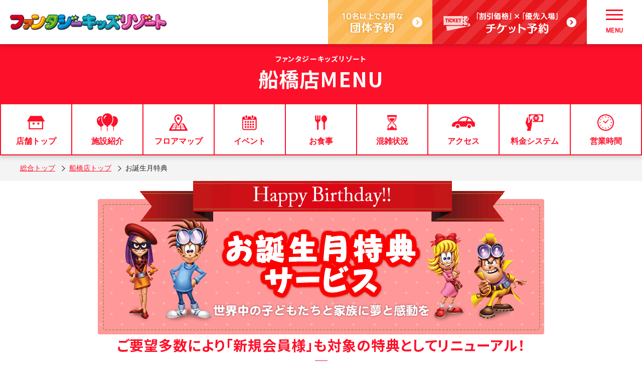

--- FILE ---
content_type: text/html; charset=UTF-8
request_url: https://fantasyresort.jp/funabashi/birthday/
body_size: 15843
content:


<!doctype html>
<html lang="ja">
<head>
  <meta charset="utf-8">
  <meta http-equiv="X-UA-Compatible" content="IE=edge">
  <meta name="viewport" content="width=device-width,initial-scale=1,user-scalable=no">
  <meta name="format-detection" content="telephone=no">
  <!-- Google Tag Manager -->
<script>(function(w,d,s,l,i){w[l]=w[l]||[];w[l].push({'gtm.start':
new Date().getTime(),event:'gtm.js'});var f=d.getElementsByTagName(s)[0],
j=d.createElement(s),dl=l!='dataLayer'?'&l='+l:'';j.async=true;j.src=
'https://www.googletagmanager.com/gtm.js?id='+i+dl;f.parentNode.insertBefore(j,f);
})(window,document,'script','dataLayer','GTM-5SPGHGV');</script>
<!-- End Google Tag Manager -->
  <link rel="shortcut icon" href="https://fantasyresort.jp/funabashi/wp-content/themes/fantasykidsresort/assets/img/favicon.ico" type="image/x-icon">
  <link rel="apple-touch-icon" href="https://fantasyresort.jp/funabashi/wp-content/themes/fantasykidsresort/assets/img/apple-touch-icon.png" sizes="180x180">
  <link rel="icon" type="image/png" href="https://fantasyresort.jp/funabashi/wp-content/themes/fantasykidsresort/assets/img/android-chrome-192x192.png" sizes="192x192">
  <link rel="stylesheet" href="https://fantasyresort.jp/funabashi/wp-content/themes/fantasykidsresort/assets/css/slick-theme.css?q=20250203">
  <link rel="stylesheet" href="https://fantasyresort.jp/funabashi/wp-content/themes/fantasykidsresort/assets/css/slick.css">
  <link rel="stylesheet" href="https://fantasyresort.jp/funabashi/wp-content/themes/fantasykidsresort/assets/css/swiper.css">
    <link href="https://fantasyresort.jp/funabashi/wp-content/themes/fantasykidsresort/assets/css/main_red.css?q=20250203" rel="stylesheet" type="text/css">
  <link href="https://fantasyresort.jp/funabashi/wp-content/themes/fantasykidsresort/assets/css/add_red.css?q=20240924" rel="stylesheet" type="text/css">
    <link rel="stylesheet" href="https://fantasyresort.jp/funabashi/wp-content/themes/fantasykidsresort/assets/css/magnific-popup.css">
  <link rel="stylesheet" href="https://fantasyresort.jp/funabashi/wp-content/themes/fantasykidsresort/assets/css/form.css">
  <script src="https://cdnjs.cloudflare.com/ajax/libs/jquery/1.12.0/jquery.min.js"></script>
  	<style>img:is([sizes="auto" i], [sizes^="auto," i]) { contain-intrinsic-size: 3000px 1500px }</style>
	
		<!-- All in One SEO 4.7.5.1 - aioseo.com -->
		<title>お誕生月特典 - ファンタジーキッズリゾート船橋（千葉県）</title>
		<meta name="description" content="ご要望多数により「新規会員様」も対象の特典としてリニューアル！ 大切な宝物・・・、子どもが誕生日のときは何をプ" />
		<meta name="robots" content="max-image-preview:large" />
		<link rel="canonical" href="https://fantasyresort.jp/funabashi/birthday/" />
		<meta name="generator" content="All in One SEO (AIOSEO) 4.7.5.1" />
		<meta property="og:locale" content="ja_JP" />
		<meta property="og:site_name" content="ファンタジーキッズリゾート船橋（千葉県） - ファンタジーキッズリゾート船橋店は日本最大級の規模を持つ室内遊園地です。雨の日のお出かけ、休日の親子での遊び場として0歳～12歳までの子供と親御さんに大人気のおすすめ室内遊び場です。子供が喜び楽しめる遊具・アトラクションも満載！" />
		<meta property="og:type" content="article" />
		<meta property="og:title" content="お誕生月特典 - ファンタジーキッズリゾート船橋（千葉県）" />
		<meta property="og:description" content="ご要望多数により「新規会員様」も対象の特典としてリニューアル！ 大切な宝物・・・、子どもが誕生日のときは何をプ" />
		<meta property="og:url" content="https://fantasyresort.jp/funabashi/birthday/" />
		<meta property="article:published_time" content="2021-06-29T14:26:04+00:00" />
		<meta property="article:modified_time" content="2025-04-16T07:51:29+00:00" />
		<meta property="article:publisher" content="https://www.facebook.com/fkr012/" />
		<meta name="twitter:card" content="summary" />
		<meta name="twitter:title" content="お誕生月特典 - ファンタジーキッズリゾート船橋（千葉県）" />
		<meta name="twitter:description" content="ご要望多数により「新規会員様」も対象の特典としてリニューアル！ 大切な宝物・・・、子どもが誕生日のときは何をプ" />
		<script type="application/ld+json" class="aioseo-schema">
			{"@context":"https:\/\/schema.org","@graph":[{"@type":"BreadcrumbList","@id":"https:\/\/fantasyresort.jp\/funabashi\/birthday\/#breadcrumblist","itemListElement":[{"@type":"ListItem","@id":"https:\/\/fantasyresort.jp\/funabashi\/#listItem","position":1,"name":"\u5bb6","item":"https:\/\/fantasyresort.jp\/funabashi\/","nextItem":"https:\/\/fantasyresort.jp\/funabashi\/birthday\/#listItem"},{"@type":"ListItem","@id":"https:\/\/fantasyresort.jp\/funabashi\/birthday\/#listItem","position":2,"name":"\u304a\u8a95\u751f\u6708\u7279\u5178","previousItem":"https:\/\/fantasyresort.jp\/funabashi\/#listItem"}]},{"@type":"Organization","@id":"https:\/\/fantasyresort.jp\/funabashi\/#organization","name":"\u30d5\u30a1\u30f3\u30bf\u30b8\u30fc\u30ad\u30c3\u30ba\u30ea\u30be\u30fc\u30c8\u8239\u6a4b\uff08\u5343\u8449\u770c\uff09","description":"\u30d5\u30a1\u30f3\u30bf\u30b8\u30fc\u30ad\u30c3\u30ba\u30ea\u30be\u30fc\u30c8\u8239\u6a4b\u5e97\u306f\u65e5\u672c\u6700\u5927\u7d1a\u306e\u898f\u6a21\u3092\u6301\u3064\u5ba4\u5185\u904a\u5712\u5730\u3067\u3059\u3002\u96e8\u306e\u65e5\u306e\u304a\u51fa\u304b\u3051\u3001\u4f11\u65e5\u306e\u89aa\u5b50\u3067\u306e\u904a\u3073\u5834\u3068\u3057\u30660\u6b73\uff5e12\u6b73\u307e\u3067\u306e\u5b50\u4f9b\u3068\u89aa\u5fa1\u3055\u3093\u306b\u5927\u4eba\u6c17\u306e\u304a\u3059\u3059\u3081\u5ba4\u5185\u904a\u3073\u5834\u3067\u3059\u3002\u5b50\u4f9b\u304c\u559c\u3073\u697d\u3057\u3081\u308b\u904a\u5177\u30fb\u30a2\u30c8\u30e9\u30af\u30b7\u30e7\u30f3\u3082\u6e80\u8f09\uff01","url":"https:\/\/fantasyresort.jp\/funabashi\/","sameAs":["https:\/\/www.facebook.com\/fkr012\/","https:\/\/www.instagram.com\/fantasykidsresort\/"]},{"@type":"WebPage","@id":"https:\/\/fantasyresort.jp\/funabashi\/birthday\/#webpage","url":"https:\/\/fantasyresort.jp\/funabashi\/birthday\/","name":"\u304a\u8a95\u751f\u6708\u7279\u5178 - \u30d5\u30a1\u30f3\u30bf\u30b8\u30fc\u30ad\u30c3\u30ba\u30ea\u30be\u30fc\u30c8\u8239\u6a4b\uff08\u5343\u8449\u770c\uff09","description":"\u3054\u8981\u671b\u591a\u6570\u306b\u3088\u308a\u300c\u65b0\u898f\u4f1a\u54e1\u69d8\u300d\u3082\u5bfe\u8c61\u306e\u7279\u5178\u3068\u3057\u3066\u30ea\u30cb\u30e5\u30fc\u30a2\u30eb\uff01 \u5927\u5207\u306a\u5b9d\u7269\u30fb\u30fb\u30fb\u3001\u5b50\u3069\u3082\u304c\u8a95\u751f\u65e5\u306e\u3068\u304d\u306f\u4f55\u3092\u30d7","inLanguage":"ja","isPartOf":{"@id":"https:\/\/fantasyresort.jp\/funabashi\/#website"},"breadcrumb":{"@id":"https:\/\/fantasyresort.jp\/funabashi\/birthday\/#breadcrumblist"},"datePublished":"2021-06-29T23:26:04+09:00","dateModified":"2025-04-16T16:51:29+09:00"},{"@type":"WebSite","@id":"https:\/\/fantasyresort.jp\/funabashi\/#website","url":"https:\/\/fantasyresort.jp\/funabashi\/","name":"\u30d5\u30a1\u30f3\u30bf\u30b8\u30fc\u30ad\u30c3\u30ba\u30ea\u30be\u30fc\u30c8\u8239\u6a4b\uff08\u5343\u8449\u770c\uff09","description":"\u30d5\u30a1\u30f3\u30bf\u30b8\u30fc\u30ad\u30c3\u30ba\u30ea\u30be\u30fc\u30c8\u8239\u6a4b\u5e97\u306f\u65e5\u672c\u6700\u5927\u7d1a\u306e\u898f\u6a21\u3092\u6301\u3064\u5ba4\u5185\u904a\u5712\u5730\u3067\u3059\u3002\u96e8\u306e\u65e5\u306e\u304a\u51fa\u304b\u3051\u3001\u4f11\u65e5\u306e\u89aa\u5b50\u3067\u306e\u904a\u3073\u5834\u3068\u3057\u30660\u6b73\uff5e12\u6b73\u307e\u3067\u306e\u5b50\u4f9b\u3068\u89aa\u5fa1\u3055\u3093\u306b\u5927\u4eba\u6c17\u306e\u304a\u3059\u3059\u3081\u5ba4\u5185\u904a\u3073\u5834\u3067\u3059\u3002\u5b50\u4f9b\u304c\u559c\u3073\u697d\u3057\u3081\u308b\u904a\u5177\u30fb\u30a2\u30c8\u30e9\u30af\u30b7\u30e7\u30f3\u3082\u6e80\u8f09\uff01","inLanguage":"ja","publisher":{"@id":"https:\/\/fantasyresort.jp\/funabashi\/#organization"}}]}
		</script>
		<!-- All in One SEO -->

		<!-- This site uses the Google Analytics by MonsterInsights plugin v9.2.2 - Using Analytics tracking - https://www.monsterinsights.com/ -->
		<!-- Note: MonsterInsights is not currently configured on this site. The site owner needs to authenticate with Google Analytics in the MonsterInsights settings panel. -->
					<!-- No tracking code set -->
				<!-- / Google Analytics by MonsterInsights -->
		<script type="text/javascript">
/* <![CDATA[ */
window._wpemojiSettings = {"baseUrl":"https:\/\/s.w.org\/images\/core\/emoji\/15.0.3\/72x72\/","ext":".png","svgUrl":"https:\/\/s.w.org\/images\/core\/emoji\/15.0.3\/svg\/","svgExt":".svg","source":{"concatemoji":"https:\/\/fantasyresort.jp\/funabashi\/wp-includes\/js\/wp-emoji-release.min.js?ver=6.7.4"}};
/*! This file is auto-generated */
!function(i,n){var o,s,e;function c(e){try{var t={supportTests:e,timestamp:(new Date).valueOf()};sessionStorage.setItem(o,JSON.stringify(t))}catch(e){}}function p(e,t,n){e.clearRect(0,0,e.canvas.width,e.canvas.height),e.fillText(t,0,0);var t=new Uint32Array(e.getImageData(0,0,e.canvas.width,e.canvas.height).data),r=(e.clearRect(0,0,e.canvas.width,e.canvas.height),e.fillText(n,0,0),new Uint32Array(e.getImageData(0,0,e.canvas.width,e.canvas.height).data));return t.every(function(e,t){return e===r[t]})}function u(e,t,n){switch(t){case"flag":return n(e,"\ud83c\udff3\ufe0f\u200d\u26a7\ufe0f","\ud83c\udff3\ufe0f\u200b\u26a7\ufe0f")?!1:!n(e,"\ud83c\uddfa\ud83c\uddf3","\ud83c\uddfa\u200b\ud83c\uddf3")&&!n(e,"\ud83c\udff4\udb40\udc67\udb40\udc62\udb40\udc65\udb40\udc6e\udb40\udc67\udb40\udc7f","\ud83c\udff4\u200b\udb40\udc67\u200b\udb40\udc62\u200b\udb40\udc65\u200b\udb40\udc6e\u200b\udb40\udc67\u200b\udb40\udc7f");case"emoji":return!n(e,"\ud83d\udc26\u200d\u2b1b","\ud83d\udc26\u200b\u2b1b")}return!1}function f(e,t,n){var r="undefined"!=typeof WorkerGlobalScope&&self instanceof WorkerGlobalScope?new OffscreenCanvas(300,150):i.createElement("canvas"),a=r.getContext("2d",{willReadFrequently:!0}),o=(a.textBaseline="top",a.font="600 32px Arial",{});return e.forEach(function(e){o[e]=t(a,e,n)}),o}function t(e){var t=i.createElement("script");t.src=e,t.defer=!0,i.head.appendChild(t)}"undefined"!=typeof Promise&&(o="wpEmojiSettingsSupports",s=["flag","emoji"],n.supports={everything:!0,everythingExceptFlag:!0},e=new Promise(function(e){i.addEventListener("DOMContentLoaded",e,{once:!0})}),new Promise(function(t){var n=function(){try{var e=JSON.parse(sessionStorage.getItem(o));if("object"==typeof e&&"number"==typeof e.timestamp&&(new Date).valueOf()<e.timestamp+604800&&"object"==typeof e.supportTests)return e.supportTests}catch(e){}return null}();if(!n){if("undefined"!=typeof Worker&&"undefined"!=typeof OffscreenCanvas&&"undefined"!=typeof URL&&URL.createObjectURL&&"undefined"!=typeof Blob)try{var e="postMessage("+f.toString()+"("+[JSON.stringify(s),u.toString(),p.toString()].join(",")+"));",r=new Blob([e],{type:"text/javascript"}),a=new Worker(URL.createObjectURL(r),{name:"wpTestEmojiSupports"});return void(a.onmessage=function(e){c(n=e.data),a.terminate(),t(n)})}catch(e){}c(n=f(s,u,p))}t(n)}).then(function(e){for(var t in e)n.supports[t]=e[t],n.supports.everything=n.supports.everything&&n.supports[t],"flag"!==t&&(n.supports.everythingExceptFlag=n.supports.everythingExceptFlag&&n.supports[t]);n.supports.everythingExceptFlag=n.supports.everythingExceptFlag&&!n.supports.flag,n.DOMReady=!1,n.readyCallback=function(){n.DOMReady=!0}}).then(function(){return e}).then(function(){var e;n.supports.everything||(n.readyCallback(),(e=n.source||{}).concatemoji?t(e.concatemoji):e.wpemoji&&e.twemoji&&(t(e.twemoji),t(e.wpemoji)))}))}((window,document),window._wpemojiSettings);
/* ]]> */
</script>
<link rel='stylesheet' id='eo-leaflet.js-css' href='https://fantasyresort.jp/funabashi/wp-content/plugins/event-organiser/lib/leaflet/leaflet.min.css?ver=1.4.0' type='text/css' media='all' />
<style id='eo-leaflet.js-inline-css' type='text/css'>
.leaflet-popup-close-button{box-shadow:none!important;}
</style>
<style id='wp-emoji-styles-inline-css' type='text/css'>

	img.wp-smiley, img.emoji {
		display: inline !important;
		border: none !important;
		box-shadow: none !important;
		height: 1em !important;
		width: 1em !important;
		margin: 0 0.07em !important;
		vertical-align: -0.1em !important;
		background: none !important;
		padding: 0 !important;
	}
</style>
<style id='xo-event-calendar-event-calendar-style-inline-css' type='text/css'>
.xo-event-calendar{font-family:Helvetica Neue,Helvetica,Hiragino Kaku Gothic ProN,Meiryo,MS PGothic,sans-serif;overflow:auto;position:relative}.xo-event-calendar td,.xo-event-calendar th{padding:0!important}.xo-event-calendar .calendar:nth-child(n+2) .month-next,.xo-event-calendar .calendar:nth-child(n+2) .month-prev{visibility:hidden}.xo-event-calendar table{background-color:transparent;border-collapse:separate;border-spacing:0;color:#333;margin:0;padding:0;table-layout:fixed;width:100%}.xo-event-calendar table caption,.xo-event-calendar table tbody,.xo-event-calendar table td,.xo-event-calendar table tfoot,.xo-event-calendar table th,.xo-event-calendar table thead,.xo-event-calendar table tr{background:transparent;border:0;margin:0;opacity:1;outline:0;padding:0;vertical-align:baseline}.xo-event-calendar table table tr{display:table-row}.xo-event-calendar table table td,.xo-event-calendar table table th{display:table-cell;padding:0}.xo-event-calendar table.xo-month{border:1px solid #ccc;border-right-width:0;margin:0 0 8px;padding:0}.xo-event-calendar table.xo-month td,.xo-event-calendar table.xo-month th{background-color:#fff;border:1px solid #ccc;padding:0}.xo-event-calendar table.xo-month caption{caption-side:top}.xo-event-calendar table.xo-month .month-header{display:flex;flex-flow:wrap;justify-content:center;margin:4px 0}.xo-event-calendar table.xo-month .month-header>span{flex-grow:1;text-align:center}.xo-event-calendar table.xo-month button{background-color:transparent;border:0;box-shadow:none;color:#333;cursor:pointer;margin:0;overflow:hidden;padding:0;text-shadow:none;width:38px}.xo-event-calendar table.xo-month button[disabled]{cursor:default;opacity:.3}.xo-event-calendar table.xo-month button>span{text-align:center;vertical-align:middle}.xo-event-calendar table.xo-month button span.nav-prev{border-bottom:2px solid #333;border-left:2px solid #333;display:inline-block;font-size:0;height:13px;transform:rotate(45deg);width:13px}.xo-event-calendar table.xo-month button span.nav-next{border-right:2px solid #333;border-top:2px solid #333;display:inline-block;font-size:0;height:13px;transform:rotate(45deg);width:13px}.xo-event-calendar table.xo-month button:hover span.nav-next,.xo-event-calendar table.xo-month button:hover span.nav-prev{border-width:3px}.xo-event-calendar table.xo-month>thead th{border-width:0 1px 0 0;color:#333;font-size:.9em;font-weight:700;padding:1px 0;text-align:center}.xo-event-calendar table.xo-month>thead th.sunday{color:#d00}.xo-event-calendar table.xo-month>thead th.saturday{color:#00d}.xo-event-calendar table.xo-month .month-week{border:0;overflow:hidden;padding:0;position:relative;width:100%}.xo-event-calendar table.xo-month .month-week table{border:0;margin:0;padding:0}.xo-event-calendar table.xo-month .month-dayname{border-width:1px 0 0 1px;bottom:0;left:0;position:absolute;right:0;top:0}.xo-event-calendar table.xo-month .month-dayname td{border-width:1px 1px 0 0;padding:0}.xo-event-calendar table.xo-month .month-dayname td div{border-width:1px 1px 0 0;font-size:100%;height:1000px;line-height:1.2em;padding:4px;text-align:right}.xo-event-calendar table.xo-month .month-dayname td div.other-month{opacity:.6}.xo-event-calendar table.xo-month .month-dayname td div.today{color:#00d;font-weight:700}.xo-event-calendar table.xo-month .month-dayname-space{height:1.5em;position:relative;top:0}.xo-event-calendar table.xo-month .month-event{background-color:transparent;position:relative;top:0}.xo-event-calendar table.xo-month .month-event td{background-color:transparent;border-width:0 1px 0 0;padding:0 1px 2px}.xo-event-calendar table.xo-month .month-event-space{background-color:transparent;height:1.5em}.xo-event-calendar table.xo-month .month-event-space td{border-width:0 1px 0 0}.xo-event-calendar table.xo-month .month-event tr,.xo-event-calendar table.xo-month .month-event-space tr{background-color:transparent}.xo-event-calendar table.xo-month .month-event-title{background-color:#ccc;border-radius:3px;color:#666;display:block;font-size:.8em;margin:1px;overflow:hidden;padding:0 4px;text-align:left;white-space:nowrap}.xo-event-calendar p.holiday-title{font-size:90%;margin:0;padding:2px 0;vertical-align:middle}.xo-event-calendar p.holiday-title span{border:1px solid #ccc;margin:0 6px 0 0;padding:0 0 0 18px}.xo-event-calendar .loading-animation{left:50%;margin:-20px 0 0 -20px;position:absolute;top:50%}@media(min-width:600px){.xo-event-calendar .calendars.columns-2{-moz-column-gap:15px;column-gap:15px;display:grid;grid-template-columns:repeat(2,1fr);row-gap:5px}.xo-event-calendar .calendars.columns-2 .month-next,.xo-event-calendar .calendars.columns-2 .month-prev{visibility:hidden}.xo-event-calendar .calendars.columns-2 .calendar:first-child .month-prev,.xo-event-calendar .calendars.columns-2 .calendar:nth-child(2) .month-next{visibility:visible}.xo-event-calendar .calendars.columns-3{-moz-column-gap:15px;column-gap:15px;display:grid;grid-template-columns:repeat(3,1fr);row-gap:5px}.xo-event-calendar .calendars.columns-3 .month-next,.xo-event-calendar .calendars.columns-3 .month-prev{visibility:hidden}.xo-event-calendar .calendars.columns-3 .calendar:first-child .month-prev,.xo-event-calendar .calendars.columns-3 .calendar:nth-child(3) .month-next{visibility:visible}.xo-event-calendar .calendars.columns-4{-moz-column-gap:15px;column-gap:15px;display:grid;grid-template-columns:repeat(4,1fr);row-gap:5px}.xo-event-calendar .calendars.columns-4 .month-next,.xo-event-calendar .calendars.columns-4 .month-prev{visibility:hidden}.xo-event-calendar .calendars.columns-4 .calendar:first-child .month-prev,.xo-event-calendar .calendars.columns-4 .calendar:nth-child(4) .month-next{visibility:visible}}.xo-event-calendar.xo-calendar-loading .xo-months{opacity:.5}.xo-event-calendar.xo-calendar-loading .loading-animation{animation:loadingCircRot .8s linear infinite;border:5px solid rgba(0,0,0,.2);border-radius:50%;border-top-color:#4285f4;height:40px;width:40px}@keyframes loadingCircRot{0%{transform:rotate(0deg)}to{transform:rotate(359deg)}}.xo-event-calendar.is-style-legacy table.xo-month .month-header>span{font-size:120%;line-height:28px}.xo-event-calendar.is-style-regular table.xo-month button:not(:hover):not(:active):not(.has-background){background-color:transparent;color:#333}.xo-event-calendar.is-style-regular table.xo-month button>span{text-align:center;vertical-align:middle}.xo-event-calendar.is-style-regular table.xo-month button>span:not(.dashicons){font-size:2em;overflow:hidden;text-indent:100%;white-space:nowrap}.xo-event-calendar.is-style-regular table.xo-month .month-next,.xo-event-calendar.is-style-regular table.xo-month .month-prev{height:2em;width:2em}.xo-event-calendar.is-style-regular table.xo-month .month-header{align-items:center;display:flex;justify-content:center;padding:.2em 0}.xo-event-calendar.is-style-regular table.xo-month .month-header .calendar-caption{flex-grow:1}.xo-event-calendar.is-style-regular table.xo-month .month-header>span{font-size:1.1em}.xo-event-calendar.is-style-regular table.xo-month>thead th{background:#fafafa;font-size:.8em}.xo-event-calendar.is-style-regular table.xo-month .month-dayname td div{font-size:1em;padding:.2em}.xo-event-calendar.is-style-regular table.xo-month .month-dayname td div.today{color:#339;font-weight:700}.xo-event-calendar.is-style-regular .holiday-titles{display:inline-flex;flex-wrap:wrap;gap:.25em 1em}.xo-event-calendar.is-style-regular p.holiday-title{font-size:.875em;margin:0 0 .5em}.xo-event-calendar.is-style-regular p.holiday-title span{margin:0 .25em 0 0;padding:0 0 0 1.25em}

</style>
<style id='xo-event-calendar-simple-calendar-style-inline-css' type='text/css'>
.xo-simple-calendar{box-sizing:border-box;font-family:Helvetica Neue,Helvetica,Hiragino Kaku Gothic ProN,Meiryo,MS PGothic,sans-serif;margin:0;padding:0;position:relative}.xo-simple-calendar td,.xo-simple-calendar th{padding:0!important}.xo-simple-calendar .calendar:nth-child(n+2) .month-next,.xo-simple-calendar .calendar:nth-child(n+2) .month-prev{visibility:hidden}.xo-simple-calendar .calendar table.month{border:0;border-collapse:separate;border-spacing:1px;box-sizing:border-box;margin:0 0 .5em;min-width:auto;outline:0;padding:0;table-layout:fixed;width:100%}.xo-simple-calendar .calendar table.month caption,.xo-simple-calendar .calendar table.month tbody,.xo-simple-calendar .calendar table.month td,.xo-simple-calendar .calendar table.month tfoot,.xo-simple-calendar .calendar table.month th,.xo-simple-calendar .calendar table.month thead,.xo-simple-calendar .calendar table.month tr{background:transparent;border:0;margin:0;opacity:1;outline:0;padding:0;vertical-align:baseline}.xo-simple-calendar .calendar table.month caption{caption-side:top;font-size:1.1em}.xo-simple-calendar .calendar table.month .month-header{align-items:center;display:flex;justify-content:center;width:100%}.xo-simple-calendar .calendar table.month .month-header .month-title{flex-grow:1;font-size:1em;font-weight:400;letter-spacing:.1em;line-height:1em;padding:0;text-align:center}.xo-simple-calendar .calendar table.month .month-header button{background:none;background-color:transparent;border:0;font-size:1.4em;line-height:1.4em;margin:0;outline-offset:0;padding:0;width:1.4em}.xo-simple-calendar .calendar table.month .month-header button:not(:hover):not(:active):not(.has-background){background-color:transparent}.xo-simple-calendar .calendar table.month .month-header button:hover{opacity:.6}.xo-simple-calendar .calendar table.month .month-header button:disabled{cursor:auto;opacity:.3}.xo-simple-calendar .calendar table.month .month-header .month-next,.xo-simple-calendar .calendar table.month .month-header .month-prev{background-color:transparent;color:#333;cursor:pointer}.xo-simple-calendar .calendar table.month tr{background:transparent;border:0;outline:0}.xo-simple-calendar .calendar table.month td,.xo-simple-calendar .calendar table.month th{background:transparent;border:0;outline:0;text-align:center;vertical-align:middle;word-break:normal}.xo-simple-calendar .calendar table.month th{font-size:.8em;font-weight:700}.xo-simple-calendar .calendar table.month td{font-size:1em;font-weight:400}.xo-simple-calendar .calendar table.month .day.holiday{color:#333}.xo-simple-calendar .calendar table.month .day.other{opacity:.3}.xo-simple-calendar .calendar table.month .day>span{box-sizing:border-box;display:inline-block;padding:.2em;width:100%}.xo-simple-calendar .calendar table.month th>span{color:#333}.xo-simple-calendar .calendar table.month .day.sun>span,.xo-simple-calendar .calendar table.month th.sun>span{color:#ec0220}.xo-simple-calendar .calendar table.month .day.sat>span,.xo-simple-calendar .calendar table.month th.sat>span{color:#0069de}.xo-simple-calendar .calendars-footer{margin:.5em;padding:0}.xo-simple-calendar .calendars-footer ul.holiday-titles{border:0;display:inline-flex;flex-wrap:wrap;gap:.25em 1em;margin:0;outline:0;padding:0}.xo-simple-calendar .calendars-footer ul.holiday-titles li{border:0;list-style:none;margin:0;outline:0;padding:0}.xo-simple-calendar .calendars-footer ul.holiday-titles li:after,.xo-simple-calendar .calendars-footer ul.holiday-titles li:before{content:none}.xo-simple-calendar .calendars-footer ul.holiday-titles .mark{border-radius:50%;display:inline-block;height:1.2em;vertical-align:middle;width:1.2em}.xo-simple-calendar .calendars-footer ul.holiday-titles .title{font-size:.7em;vertical-align:middle}@media(min-width:600px){.xo-simple-calendar .calendars.columns-2{-moz-column-gap:15px;column-gap:15px;display:grid;grid-template-columns:repeat(2,1fr);row-gap:5px}.xo-simple-calendar .calendars.columns-2 .month-next,.xo-simple-calendar .calendars.columns-2 .month-prev{visibility:hidden}.xo-simple-calendar .calendars.columns-2 .calendar:first-child .month-prev,.xo-simple-calendar .calendars.columns-2 .calendar:nth-child(2) .month-next{visibility:visible}.xo-simple-calendar .calendars.columns-3{-moz-column-gap:15px;column-gap:15px;display:grid;grid-template-columns:repeat(3,1fr);row-gap:5px}.xo-simple-calendar .calendars.columns-3 .month-next,.xo-simple-calendar .calendars.columns-3 .month-prev{visibility:hidden}.xo-simple-calendar .calendars.columns-3 .calendar:first-child .month-prev,.xo-simple-calendar .calendars.columns-3 .calendar:nth-child(3) .month-next{visibility:visible}.xo-simple-calendar .calendars.columns-4{-moz-column-gap:15px;column-gap:15px;display:grid;grid-template-columns:repeat(4,1fr);row-gap:5px}.xo-simple-calendar .calendars.columns-4 .month-next,.xo-simple-calendar .calendars.columns-4 .month-prev{visibility:hidden}.xo-simple-calendar .calendars.columns-4 .calendar:first-child .month-prev,.xo-simple-calendar .calendars.columns-4 .calendar:nth-child(4) .month-next{visibility:visible}}.xo-simple-calendar .calendar-loading-animation{left:50%;margin:-20px 0 0 -20px;position:absolute;top:50%}.xo-simple-calendar.xo-calendar-loading .calendars{opacity:.3}.xo-simple-calendar.xo-calendar-loading .calendar-loading-animation{animation:SimpleCalendarLoadingCircRot .8s linear infinite;border:5px solid rgba(0,0,0,.2);border-radius:50%;border-top-color:#4285f4;height:40px;width:40px}@keyframes SimpleCalendarLoadingCircRot{0%{transform:rotate(0deg)}to{transform:rotate(359deg)}}.xo-simple-calendar.is-style-regular table.month{border-collapse:collapse;border-spacing:0}.xo-simple-calendar.is-style-regular table.month tr{border:0}.xo-simple-calendar.is-style-regular table.month .day>span{border-radius:50%;line-height:2em;padding:.1em;width:2.2em}.xo-simple-calendar.is-style-frame table.month{background:transparent;border-collapse:collapse;border-spacing:0}.xo-simple-calendar.is-style-frame table.month thead tr{background:#eee}.xo-simple-calendar.is-style-frame table.month tbody tr{background:#fff}.xo-simple-calendar.is-style-frame table.month td,.xo-simple-calendar.is-style-frame table.month th{border:1px solid #ccc}.xo-simple-calendar.is-style-frame .calendars-footer{margin:8px 0}.xo-simple-calendar.is-style-frame .calendars-footer ul.holiday-titles .mark{border:1px solid #ccc;border-radius:0}

</style>
<style id='classic-theme-styles-inline-css' type='text/css'>
/*! This file is auto-generated */
.wp-block-button__link{color:#fff;background-color:#32373c;border-radius:9999px;box-shadow:none;text-decoration:none;padding:calc(.667em + 2px) calc(1.333em + 2px);font-size:1.125em}.wp-block-file__button{background:#32373c;color:#fff;text-decoration:none}
</style>
<style id='global-styles-inline-css' type='text/css'>
:root{--wp--preset--aspect-ratio--square: 1;--wp--preset--aspect-ratio--4-3: 4/3;--wp--preset--aspect-ratio--3-4: 3/4;--wp--preset--aspect-ratio--3-2: 3/2;--wp--preset--aspect-ratio--2-3: 2/3;--wp--preset--aspect-ratio--16-9: 16/9;--wp--preset--aspect-ratio--9-16: 9/16;--wp--preset--color--black: #000000;--wp--preset--color--cyan-bluish-gray: #abb8c3;--wp--preset--color--white: #ffffff;--wp--preset--color--pale-pink: #f78da7;--wp--preset--color--vivid-red: #cf2e2e;--wp--preset--color--luminous-vivid-orange: #ff6900;--wp--preset--color--luminous-vivid-amber: #fcb900;--wp--preset--color--light-green-cyan: #7bdcb5;--wp--preset--color--vivid-green-cyan: #00d084;--wp--preset--color--pale-cyan-blue: #8ed1fc;--wp--preset--color--vivid-cyan-blue: #0693e3;--wp--preset--color--vivid-purple: #9b51e0;--wp--preset--gradient--vivid-cyan-blue-to-vivid-purple: linear-gradient(135deg,rgba(6,147,227,1) 0%,rgb(155,81,224) 100%);--wp--preset--gradient--light-green-cyan-to-vivid-green-cyan: linear-gradient(135deg,rgb(122,220,180) 0%,rgb(0,208,130) 100%);--wp--preset--gradient--luminous-vivid-amber-to-luminous-vivid-orange: linear-gradient(135deg,rgba(252,185,0,1) 0%,rgba(255,105,0,1) 100%);--wp--preset--gradient--luminous-vivid-orange-to-vivid-red: linear-gradient(135deg,rgba(255,105,0,1) 0%,rgb(207,46,46) 100%);--wp--preset--gradient--very-light-gray-to-cyan-bluish-gray: linear-gradient(135deg,rgb(238,238,238) 0%,rgb(169,184,195) 100%);--wp--preset--gradient--cool-to-warm-spectrum: linear-gradient(135deg,rgb(74,234,220) 0%,rgb(151,120,209) 20%,rgb(207,42,186) 40%,rgb(238,44,130) 60%,rgb(251,105,98) 80%,rgb(254,248,76) 100%);--wp--preset--gradient--blush-light-purple: linear-gradient(135deg,rgb(255,206,236) 0%,rgb(152,150,240) 100%);--wp--preset--gradient--blush-bordeaux: linear-gradient(135deg,rgb(254,205,165) 0%,rgb(254,45,45) 50%,rgb(107,0,62) 100%);--wp--preset--gradient--luminous-dusk: linear-gradient(135deg,rgb(255,203,112) 0%,rgb(199,81,192) 50%,rgb(65,88,208) 100%);--wp--preset--gradient--pale-ocean: linear-gradient(135deg,rgb(255,245,203) 0%,rgb(182,227,212) 50%,rgb(51,167,181) 100%);--wp--preset--gradient--electric-grass: linear-gradient(135deg,rgb(202,248,128) 0%,rgb(113,206,126) 100%);--wp--preset--gradient--midnight: linear-gradient(135deg,rgb(2,3,129) 0%,rgb(40,116,252) 100%);--wp--preset--font-size--small: 13px;--wp--preset--font-size--medium: 20px;--wp--preset--font-size--large: 36px;--wp--preset--font-size--x-large: 42px;--wp--preset--spacing--20: 0.44rem;--wp--preset--spacing--30: 0.67rem;--wp--preset--spacing--40: 1rem;--wp--preset--spacing--50: 1.5rem;--wp--preset--spacing--60: 2.25rem;--wp--preset--spacing--70: 3.38rem;--wp--preset--spacing--80: 5.06rem;--wp--preset--shadow--natural: 6px 6px 9px rgba(0, 0, 0, 0.2);--wp--preset--shadow--deep: 12px 12px 50px rgba(0, 0, 0, 0.4);--wp--preset--shadow--sharp: 6px 6px 0px rgba(0, 0, 0, 0.2);--wp--preset--shadow--outlined: 6px 6px 0px -3px rgba(255, 255, 255, 1), 6px 6px rgba(0, 0, 0, 1);--wp--preset--shadow--crisp: 6px 6px 0px rgba(0, 0, 0, 1);}:where(.is-layout-flex){gap: 0.5em;}:where(.is-layout-grid){gap: 0.5em;}body .is-layout-flex{display: flex;}.is-layout-flex{flex-wrap: wrap;align-items: center;}.is-layout-flex > :is(*, div){margin: 0;}body .is-layout-grid{display: grid;}.is-layout-grid > :is(*, div){margin: 0;}:where(.wp-block-columns.is-layout-flex){gap: 2em;}:where(.wp-block-columns.is-layout-grid){gap: 2em;}:where(.wp-block-post-template.is-layout-flex){gap: 1.25em;}:where(.wp-block-post-template.is-layout-grid){gap: 1.25em;}.has-black-color{color: var(--wp--preset--color--black) !important;}.has-cyan-bluish-gray-color{color: var(--wp--preset--color--cyan-bluish-gray) !important;}.has-white-color{color: var(--wp--preset--color--white) !important;}.has-pale-pink-color{color: var(--wp--preset--color--pale-pink) !important;}.has-vivid-red-color{color: var(--wp--preset--color--vivid-red) !important;}.has-luminous-vivid-orange-color{color: var(--wp--preset--color--luminous-vivid-orange) !important;}.has-luminous-vivid-amber-color{color: var(--wp--preset--color--luminous-vivid-amber) !important;}.has-light-green-cyan-color{color: var(--wp--preset--color--light-green-cyan) !important;}.has-vivid-green-cyan-color{color: var(--wp--preset--color--vivid-green-cyan) !important;}.has-pale-cyan-blue-color{color: var(--wp--preset--color--pale-cyan-blue) !important;}.has-vivid-cyan-blue-color{color: var(--wp--preset--color--vivid-cyan-blue) !important;}.has-vivid-purple-color{color: var(--wp--preset--color--vivid-purple) !important;}.has-black-background-color{background-color: var(--wp--preset--color--black) !important;}.has-cyan-bluish-gray-background-color{background-color: var(--wp--preset--color--cyan-bluish-gray) !important;}.has-white-background-color{background-color: var(--wp--preset--color--white) !important;}.has-pale-pink-background-color{background-color: var(--wp--preset--color--pale-pink) !important;}.has-vivid-red-background-color{background-color: var(--wp--preset--color--vivid-red) !important;}.has-luminous-vivid-orange-background-color{background-color: var(--wp--preset--color--luminous-vivid-orange) !important;}.has-luminous-vivid-amber-background-color{background-color: var(--wp--preset--color--luminous-vivid-amber) !important;}.has-light-green-cyan-background-color{background-color: var(--wp--preset--color--light-green-cyan) !important;}.has-vivid-green-cyan-background-color{background-color: var(--wp--preset--color--vivid-green-cyan) !important;}.has-pale-cyan-blue-background-color{background-color: var(--wp--preset--color--pale-cyan-blue) !important;}.has-vivid-cyan-blue-background-color{background-color: var(--wp--preset--color--vivid-cyan-blue) !important;}.has-vivid-purple-background-color{background-color: var(--wp--preset--color--vivid-purple) !important;}.has-black-border-color{border-color: var(--wp--preset--color--black) !important;}.has-cyan-bluish-gray-border-color{border-color: var(--wp--preset--color--cyan-bluish-gray) !important;}.has-white-border-color{border-color: var(--wp--preset--color--white) !important;}.has-pale-pink-border-color{border-color: var(--wp--preset--color--pale-pink) !important;}.has-vivid-red-border-color{border-color: var(--wp--preset--color--vivid-red) !important;}.has-luminous-vivid-orange-border-color{border-color: var(--wp--preset--color--luminous-vivid-orange) !important;}.has-luminous-vivid-amber-border-color{border-color: var(--wp--preset--color--luminous-vivid-amber) !important;}.has-light-green-cyan-border-color{border-color: var(--wp--preset--color--light-green-cyan) !important;}.has-vivid-green-cyan-border-color{border-color: var(--wp--preset--color--vivid-green-cyan) !important;}.has-pale-cyan-blue-border-color{border-color: var(--wp--preset--color--pale-cyan-blue) !important;}.has-vivid-cyan-blue-border-color{border-color: var(--wp--preset--color--vivid-cyan-blue) !important;}.has-vivid-purple-border-color{border-color: var(--wp--preset--color--vivid-purple) !important;}.has-vivid-cyan-blue-to-vivid-purple-gradient-background{background: var(--wp--preset--gradient--vivid-cyan-blue-to-vivid-purple) !important;}.has-light-green-cyan-to-vivid-green-cyan-gradient-background{background: var(--wp--preset--gradient--light-green-cyan-to-vivid-green-cyan) !important;}.has-luminous-vivid-amber-to-luminous-vivid-orange-gradient-background{background: var(--wp--preset--gradient--luminous-vivid-amber-to-luminous-vivid-orange) !important;}.has-luminous-vivid-orange-to-vivid-red-gradient-background{background: var(--wp--preset--gradient--luminous-vivid-orange-to-vivid-red) !important;}.has-very-light-gray-to-cyan-bluish-gray-gradient-background{background: var(--wp--preset--gradient--very-light-gray-to-cyan-bluish-gray) !important;}.has-cool-to-warm-spectrum-gradient-background{background: var(--wp--preset--gradient--cool-to-warm-spectrum) !important;}.has-blush-light-purple-gradient-background{background: var(--wp--preset--gradient--blush-light-purple) !important;}.has-blush-bordeaux-gradient-background{background: var(--wp--preset--gradient--blush-bordeaux) !important;}.has-luminous-dusk-gradient-background{background: var(--wp--preset--gradient--luminous-dusk) !important;}.has-pale-ocean-gradient-background{background: var(--wp--preset--gradient--pale-ocean) !important;}.has-electric-grass-gradient-background{background: var(--wp--preset--gradient--electric-grass) !important;}.has-midnight-gradient-background{background: var(--wp--preset--gradient--midnight) !important;}.has-small-font-size{font-size: var(--wp--preset--font-size--small) !important;}.has-medium-font-size{font-size: var(--wp--preset--font-size--medium) !important;}.has-large-font-size{font-size: var(--wp--preset--font-size--large) !important;}.has-x-large-font-size{font-size: var(--wp--preset--font-size--x-large) !important;}
:where(.wp-block-post-template.is-layout-flex){gap: 1.25em;}:where(.wp-block-post-template.is-layout-grid){gap: 1.25em;}
:where(.wp-block-columns.is-layout-flex){gap: 2em;}:where(.wp-block-columns.is-layout-grid){gap: 2em;}
:root :where(.wp-block-pullquote){font-size: 1.5em;line-height: 1.6;}
</style>
<link rel='stylesheet' id='xo-event-calendar-css' href='https://fantasyresort.jp/funabashi/wp-content/plugins/xo-event-calendar/css/xo-event-calendar.css?ver=3.2.10' type='text/css' media='all' />
<!--n2css--><!--n2js--><link rel="https://api.w.org/" href="https://fantasyresort.jp/funabashi/wp-json/" /><link rel="alternate" title="JSON" type="application/json" href="https://fantasyresort.jp/funabashi/wp-json/wp/v2/pages/10741" /><link rel="EditURI" type="application/rsd+xml" title="RSD" href="https://fantasyresort.jp/funabashi/xmlrpc.php?rsd" />
<meta name="generator" content="WordPress 6.7.4" />
<link rel='shortlink' href='https://fantasyresort.jp/funabashi/?p=10741' />
<link rel="alternate" title="oEmbed (JSON)" type="application/json+oembed" href="https://fantasyresort.jp/funabashi/wp-json/oembed/1.0/embed?url=https%3A%2F%2Ffantasyresort.jp%2Ffunabashi%2Fbirthday%2F" />
<link rel="alternate" title="oEmbed (XML)" type="text/xml+oembed" href="https://fantasyresort.jp/funabashi/wp-json/oembed/1.0/embed?url=https%3A%2F%2Ffantasyresort.jp%2Ffunabashi%2Fbirthday%2F&#038;format=xml" />
		<script>
			document.documentElement.className = document.documentElement.className.replace('no-js', 'js');
		</script>
		  <link rel="stylesheet" href="https://fantasyresort.jp/funabashi/wp-content/themes/fantasykidsresort/assets/css/calendar.css?q=20241121">
  <link rel="stylesheet" href="https://fantasyresort.jp/funabashi/wp-content/themes/fantasykidsresort/assets/css/page.css?q=1769313524">
</head>
<body class="site-body">
<!-- Google Tag Manager (noscript) -->
<noscript><iframe src="https://www.googletagmanager.com/ns.html?id=GTM-5SPGHGV"
height="0" width="0" style="display:none;visibility:hidden"></iframe></noscript>
<!-- End Google Tag Manager (noscript) -->
<!-- site-main -->
<main class="site-main"> 
  <!-- header -->
  <header class="header lower" id="site-header"> 
    <!-- logo-wrap -->
    <div class="logo-wrap">
      <h1 class="site-logo"><a href="https://fantasyresort.jp/"><img src="https://fantasyresort.jp/funabashi/wp-content/themes/fantasykidsresort/assets/img/common/site-logo.png" alt="ファンタジーキッズリゾート" width="390" class="pc-s img_red" loading="lazy"><img src="https://fantasyresort.jp/funabashi/wp-content/themes/fantasykidsresort/assets/img/common/site-logo_g.png" alt="ファンタジーキッズリゾート" width="390" class="pc-s img_green" loading="lazy"><img src="https://fantasyresort.jp/funabashi/wp-content/themes/fantasykidsresort/assets/img/common/site-logo-sp.png" alt="ファンタジーキッズリゾート" class="sp-s img_red" loading="lazy"><img src="https://fantasyresort.jp/funabashi/wp-content/themes/fantasykidsresort/assets/img/common/site-logo-sp_g.png" alt="ファンタジーキッズリゾート" class="sp-s img_green" loading="lazy"></a></h1>
      <div class="btn-area"> <a href="https://fantasyresort.jp/funabashi/mjg/"><img src="https://fantasyresort.jp/funabashi/wp-content/themes/fantasykidsresort/assets/img/common/head-btn1.jpg" alt="団体予約" width="260"  loading="lazy"></a> <a href="https://fantasyresort.jp/shop/"><img src="https://fantasyresort.jp/funabashi/wp-content/themes/fantasykidsresort/assets/img/common/head-btn3.jpg" alt="チケット予約" width="385" class="img_red" loading="lazy"><img src="https://fantasyresort.jp/funabashi/wp-content/themes/fantasykidsresort/assets/img/common/head-btn3_g.jpg" alt="チケット予約" width="385" class="img_green" loading="lazy"></a> </div>
      <!-- h-menu -->
      <div class="h-menu" id="hamburger"> <span class="l-t"></span> <span class="l-c"></span> <span class="l-b"></span>
        <p class="txt off">MENU</p>
        <p class="txt on">CLOSE</p>
      </div>
      <!-- h-menu end --> 
    </div>
    <!-- logo-wrap end -->
    <div class="open-anm"></div>
    <div class="menu-overlay" id="menu-overlay"></div>
    <!-- p-menu-area  -->
    <div class="p-menu-area" id="pnav"> 
      <!-- wrap  -->
      <div class="wrap">
        <h2 class="base-ttl"> <small>ファンタジーキッズリゾート</small> 船橋店 </h2>
        <!-- nav-3 -->
        <ul class="nav-3">
          <li> <a href="https://fantasyresort.jp/funabashi"><span><img src="https://fantasyresort.jp/funabashi/wp-content/themes/fantasykidsresort/assets/img/common/menu/shop/ico-1@2x.png" alt="アイコン" width="29" class="img_red" loading="lazy"><img src="https://fantasyresort.jp/funabashi/wp-content/themes/fantasykidsresort/assets/img/common/menu/shop/ico-1@2x_g.png" alt="アイコン" width="29" class="img_green" loading="lazy">店舗トップ</span></a> </li>
          <li> <a href="https://fantasyresort.jp/funabashi/attraction/"><span><img src="https://fantasyresort.jp/funabashi/wp-content/themes/fantasykidsresort/assets/img/common/menu/shop/ico-2@2x.png" alt="アイコン" width="36" class="img_red" loading="lazy"><img src="https://fantasyresort.jp/funabashi/wp-content/themes/fantasykidsresort/assets/img/common/menu/shop/ico-2@2x_g.png" alt="アイコン" width="36" class="img_green" loading="lazy">施設紹介</span></a> </li>
          <li> <a href="https://fantasyresort.jp/funabashi/attraction/#floormap"><span><img src="https://fantasyresort.jp/funabashi/wp-content/themes/fantasykidsresort/assets/img/common/menu/shop/ico-3@2x.png" alt="アイコン" width="31" class="img_red" loading="lazy"><img src="https://fantasyresort.jp/funabashi/wp-content/themes/fantasykidsresort/assets/img/common/menu/shop/ico-3@2x_g.png" alt="アイコン" width="31" class="img_green" loading="lazy">フロアマップ</span></a> </li>
          <li> <a href="https://fantasyresort.jp/funabashi/event/"><span><img src="https://fantasyresort.jp/funabashi/wp-content/themes/fantasykidsresort/assets/img/common/menu/shop/ico-4@2x.png" alt="アイコン" width="29" class="img_red" loading="lazy"><img src="https://fantasyresort.jp/funabashi/wp-content/themes/fantasykidsresort/assets/img/common/menu/shop/ico-4@2x_g.png" alt="アイコン" width="29" class="img_green" loading="lazy">イベント</span></a> </li>
          <li> <a href="https://fantasyresort.jp/funabashi/gourmet/"><span><img src="https://fantasyresort.jp/funabashi/wp-content/themes/fantasykidsresort/assets/img/common/menu/shop/ico-5@2x.png" alt="アイコン" width="29" class="img_red" loading="lazy"><img src="https://fantasyresort.jp/funabashi/wp-content/themes/fantasykidsresort/assets/img/common/menu/shop/ico-5@2x_g.png" alt="アイコン" width="29" class="img_green" loading="lazy">お食事</span></a> </li>
          <li> <a class="open-popup-link" href="#congestion"><span><img src="https://fantasyresort.jp/funabashi/wp-content/themes/fantasykidsresort/assets/img/common/menu/shop/ico-6@2x.png" alt="アイコン" width="17" class="img_red" loading="lazy"><img src="https://fantasyresort.jp/funabashi/wp-content/themes/fantasykidsresort/assets/img/common/menu/shop/ico-6@2x_g.png" alt="アイコン" width="17" class="img_green" loading="lazy">混雑状況</span></a> </li>
          <li> <a class="p-link" href="https://fantasyresort.jp/funabashi/access/#access"><span><img src="https://fantasyresort.jp/funabashi/wp-content/themes/fantasykidsresort/assets/img/common/menu/shop/ico-7@2x.png" alt="アイコン" width="35" class="img_red" loading="lazy"><img src="https://fantasyresort.jp/funabashi/wp-content/themes/fantasykidsresort/assets/img/common/menu/shop/ico-7@2x_g.png" alt="アイコン" width="35" class="img_green" loading="lazy">アクセス</span></a> </li>
          <li> <a href="https://fantasyresort.jp/funabashi/system/"><span><img src="https://fantasyresort.jp/funabashi/wp-content/themes/fantasykidsresort/assets/img/common/menu/shop/ico-8@2x.png" alt="アイコン" width="29" class="img_red" loading="lazy"><img src="https://fantasyresort.jp/funabashi/wp-content/themes/fantasykidsresort/assets/img/common/menu/shop/ico-8@2x_g.png" alt="アイコン" width="29" class="img_green" loading="lazy">料金システム</span></a> </li>
          <li> <a class="p-link" href="https://fantasyresort.jp/funabashi/access/#schedule"><span><img src="https://fantasyresort.jp/funabashi/wp-content/themes/fantasykidsresort/assets/img/common/menu/shop/ico-9@2x.png" alt="アイコン" width="29" class="img_red" loading="lazy"><img src="https://fantasyresort.jp/funabashi/wp-content/themes/fantasykidsresort/assets/img/common/menu/shop/ico-9@2x_g.png" alt="アイコン" width="29" class="img_green" loading="lazy">営業時間</span></a> </li>
        </ul>
        <!-- nav-3 end -->
        <h2 class="base-ttl"> <small>ファンタジーキッズリゾート</small> グランドサイト </h2>
        <!-- p-nav -->
        <ul class="p-nav">
          <li> <a href="https://fantasyresort.jp/#attraction"><span><img src="https://fantasyresort.jp/funabashi/wp-content/themes/fantasykidsresort/assets/img/common/menu/shop/ico-10@2x.png" alt="アイコン" width="20" class="beginner_icon" loading="lazy">ファンタジーキッズリゾート<br>
            を知る</span></a> </li>
          <li> <a href="https://fantasyresort.jp/#spend"><span><img src="https://fantasyresort.jp/funabashi/wp-content/themes/fantasykidsresort/assets/img/common/menu/shop/ico-11@2x.png" alt="アイコン" width="32" class="img_red" loading="lazy"><img src="https://fantasyresort.jp/funabashi/wp-content/themes/fantasykidsresort/assets/img/common/menu/shop/ico-11@2x_g.png" alt="アイコン" width="32" class="img_green" loading="lazy">すごしかたをを知る</span></a> </li>
        </ul>
        <!-- p-nav end --> 
        <!-- nav-4 -->
        <ul class="nav-4">
          <li> <a href="https://fantasyresort.jp/#news"><span><img src="https://fantasyresort.jp/funabashi/wp-content/themes/fantasykidsresort/assets/img/common/menu/nav4-ico-1-sp.png" alt="アイコン" width="21"  loading="lazy">最新情報を知る</span><i></i></a> </li>
          <li> <a href="https://fantasyresort.jp/faq/"><span><img src="https://fantasyresort.jp/funabashi/wp-content/themes/fantasykidsresort/assets/img/common/menu/nav4-ico-2-sp.png" alt="アイコン" width="21"  loading="lazy">よくある質問</span><i></i></a> </li>
        </ul>
        <!-- nav-4 end --> 
      </div>
      <!-- wrap end --> 
    </div>
    <!-- p-menu-area  end --> 
  </header>
  <!-- header end -->   <div class="content-area __root __birthday lower" id="site-contents">
  <!-- page-title-area -->
  <div class="page-title-area">
    <h2 class="ac current"><span class="small">ファンタジーキッズリゾート</span>船橋店<span class="m-txt">MENU</span><i></i></h2>
    <!--<div class="nav-wrap" style="display: block;">-->
	<div class="nav-wrap">
  <nav class="l-nav"> 
  	<a id="tab-top" href="https://fantasyresort.jp/funabashi"><i></i>店舗トップ</a>
  	<a id="tab-attraction" href="https://fantasyresort.jp/funabashi/attraction/"><i></i>施設紹介</a>
  	<a id="tab-floormap" href="https://fantasyresort.jp/funabashi/attraction/#floormap"><i></i>フロアマップ</a>
  	<a id="tab-event" href="https://fantasyresort.jp/funabashi/event/"><i></i>イベント</a>
  	<a id="tab-gourmet" href="https://fantasyresort.jp/funabashi/gourmet/"><i></i>お食事</a>
  	<a class="open-popup-link line2" href="#congestion"><i></i>混雑状況</a>
  	<a id="tab-access" href="https://fantasyresort.jp/funabashi/access/#access" class="line2"><i></i>アクセス</a>
  	<a id="tab-system" href="https://fantasyresort.jp/funabashi/system/" class="line2"><i></i>料金システム</a>
  	<a id="tab-schedule" href="https://fantasyresort.jp/funabashi/access/#schedule" class="line2"><i></i>営業時間</a>
  </nav>
  <script>
    
    
    
        
        
    
    $(function(){
        $('[id^=tab-]').click(function () {
          $('[id^=tab-]').removeClass('current');
          $(this).addClass('current');
        });
    });
  </script>
</div>

<div id="congestion" class="congestion-popup popup mfp-hide" style="max-width:400px;">
  <!-- wrapper -->
  <div class="wrapper">
      <section class="sec-congestion" style="width:400px; height:400px; text-align:center;padding:50px;"> 
        <iframe src="https://fantasyresort.jp/traffic/?sid=11" class="no-lazyload" scrolling="no" frameborder="0" width="300" height="300"></iframe>
      </section>
    <button class="closePopup"><img src="https://fantasyresort.jp/funabashi/wp-content/themes/fantasykidsresort/assets/img/common/close@2x.png" alt="close@2x" width="23"  loading="lazy"></button>
  </div>
  <!-- wrapper end -->
</div>  </div> 
  <div id="contents-main">
  <!-- pankuzu-area -->
  <div class="pankuzu-area">
    <ul>
      <li><a href="https://fantasyresort.jp/">総合トップ</a></li>
      <li><a href="https://fantasyresort.jp/funabashi">船橋店トップ</a></li>
      <li>お誕生月特典</li>
    </ul>
  </div>
  <!-- pankuzu-area end --> 
	<div class="cmn-conts contact-index">

<div class="cmn-section--beige flags balloons">

<div class="cmn-center">

 <section> <section>

 <p style="text-align: center"> <img decoding="async" src="https://fantasyresort.jp/wp-content/uploads/2021/06/birthday.gif" /></p>

<h3 class="cmn-ttl-left-border--orange">ご要望多数により「新規会員様」も対象の特典としてリニューアル！</h3>

<p>大切な宝物・・・、子どもが誕生日のときは何をプレゼントしよう？何をして祝ってあげよう？と親はいろいろ考えてしまいます。

<br>「そういえば自分が子どもの頃は遊園地に連れて行ってもらったなぁ」と、ちょっとワクワクして考えたりしませんか？ </p>

<p>ファンタジーキッズリゾートは「世界中の子どもたちと家族に夢と感動を」をモットーに、カワイイお子さまのお誕生日のお手伝いをさせていただきます。<br><br><br><br>
</p>

</section><section>

 <h3 class="cmn-ttl-left-border--orange">お誕生月特典のサービス内容</h3>

 <table class="cmn-table info-table">
<li>お誕生月のお子さまは<span class="red">入場料金が無料</span>になります！</li>


</table>
<br />
<div class="cmn-flex">

<div>

<h3 class="cmn-ttl-left-border--orange">ご利用条件等について</h3>	

<div>

 <img decoding="async" src="https://fantasyresort.jp/wp-content/uploads/2021/06/birthday_coupon.png" alt="お誕生月特典クーポン" loading="lazy">

</div>
</div>

<div class="cmn-txt bg-yellow">

<ul class="attention">

<li>本特典は<strong>
<span class="red">はじめて来店される新規会員様も、来店したことのある会員様も</span></strong>ご利用可能です。
</li>

<li>キャンペーンをご利用いただくために、<strong>
<span class="red">こちらのキャンペーンクーポン画像をご入場時に当店レジスタッフへご提示ください。</span></strong>
</li> 
<li>本特典は<strong><span class="red">お子さまのお誕生月であれば何度でもご利用できます。</span>
 </strong>（12月15日がお誕生日のお子さまは12月1日～31日まで毎日ご利用できます。）
</li> <li>ご来店時には必ず<strong><span class="red">お子さまのお誕生日を確認できるもの（健康保険証・母子手帳など）</span>
 </strong>をお持ちいただき、ご入場の際にスタッフへご提示ください。

</li>
</ul>
 
<p>※1歳から12歳（小学生以下）までの誕生日を迎えるお子さままで、この特典をご利用できます。
 <br />※大人(保護者様)の誕生日割引はございません。 
 <br />※本特典は他の割引やクーポンとの併用は不可になります。 詳細は各店舗へお問い合わせください。 


 <br />※本特典は事前の告知なしに変更および廃止となる場合があります。
 <br />※ご入場された後に特典を利用（返金等を含む）することはできませんのでご注意ください。 
 <br />※すでにご来店されたご家族様への返金などはできませんのでご了承ください。
 








</p>
 </div>
 </div>
 </section>
 </section>
 </div>	
 </div>	 	
</div>	 
<!-- /.cmn-conts -->
				<!-- site-footer -->
		<footer class="site-footer">
		  <p id="pagetop" class="pagetop"><a href="#" class="anm-button"><img src="https://fantasyresort.jp/funabashi/wp-content/themes/fantasykidsresort/assets/img/common/pagetop@2x.png" alt="pagetop" width="60" class="img_red" loading="lazy"><img src="https://fantasyresort.jp/funabashi/wp-content/themes/fantasykidsresort/assets/img/common/pagetop@2x_g.png" alt="pagetop" width="60" class="img_green" loading="lazy"></a></p>
		  <!-- inner-wrap -->
		  <div class="inner-wrap">
		    <!-- logo-area -->
		    <div class="logo-area">
		      <h3><img src="https://fantasyresort.jp/funabashi/wp-content/themes/fantasykidsresort/assets/img/common/footer-logo@2x.png" alt="footer-logo@2x" width="214" class="pc-s img_red" loading="lazy"><img src="https://fantasyresort.jp/funabashi/wp-content/themes/fantasykidsresort/assets/img/common/footer-logo@2x_g.png" alt="footer-logo@2x" width="214" class="pc-s img_green" loading="lazy"><img src="https://fantasyresort.jp/funabashi/wp-content/themes/fantasykidsresort/assets/img/common/footer-logo-sp.png" alt="footer-logo@2x" width="312" class="sp-s img_red" loading="lazy"><img src="https://fantasyresort.jp/funabashi/wp-content/themes/fantasykidsresort/assets/img/common/footer-logo-sp_g.png" alt="footer-logo@2x_g" width="312" class="sp-s img_green" loading="lazy"></h3>
		      <!-- list -->
		      <ul class="list pc-s">
		        <li> <a href="https://fantasyresort.jp/shop/" class="reserve1">チケット予約<i></i></a> </li>
		        <li>
		          		          <a href="https://fantasyresort.jp/funabashi/mjg/" class="reserve2">団体予約<i></i></a>
		          		        </li>
		      </ul>
		      <!-- list end -->
		    </div>
		    <!-- logo-area end -->
		    <!-- nav-area PC用-->
		    <div class="nav-area pc-s">
		      <!-- inner -->
		      <div class="inner">
		        <!-- num -->
		        <div class="num"> <a href="https://fantasyresort.jp/#search" class="L-nav">お近くの店舗を探す</a> <a href="https://fantasyresort.jp/#news" class="L-nav">最新情報を知る</a>
		          <h3>ファンタジーキッズリゾートを知る</h3>
		          <ul>
		            <li> <a href="https://fantasyresort.jp/#attraction">魅力</a> </li>
		            <li> <a href="https://fantasyresort.jp/#play">遊び方</a> </li>
		          </ul>
		        </div>
		        <!-- num end -->
		        <!-- num -->
		        <div class="num">
		          <h3>すごし方を知る</h3>
		          <ul class="footer-fun-list">
		            <li class="tab"> <a href="https://fantasyresort.jp/funabashi/fun/#play">あそぶ</a> </li>
		            <li class="tab"> <a href="https://fantasyresort.jp/funabashi/fun/#eat">たべる</a> </li>
		            <li class="tab"> <a href="https://fantasyresort.jp/funabashi/fun/#relax">くつろぐ</a> </li>
		            <li> <a href="https://fantasyresort.jp/funabashi/birthday/">誕生日</a> </li>
		            <li class="tab"> <a href="https://fantasyresort.jp/funabashi/fun/#events">イベント</a> </li>
		            <li> <a href="https://fantasyresort.jp/funabashi/howtoplay/">年齢ごと</a> </li>
		          </ul>
		        </div>
		        <!-- num end -->
		        <!-- num -->
		        <div class="num">
		          <h3>運営会社情報</h3>
		          <ul>
		            <li> <a href="https://fantasyresort.jp/corporate/">会社概要</a> </li>
		            <li> <a href="https://fantasyresort.jp/recruit/">採用情報</a> </li>
		            <li> <a href="https://fantasyresort.jp/contact/ng/">プレスルーム</a> </li>
		          </ul> <a href="https://fantasyresort.jp/faq/" class="L-nav">よくある質問</a> <a href="https://fantasyresort.jp/character/" class="L-nav">キャラクター</a>
		          <!--<a href="https://fantasyresort.jp/pppproject/" class="L-nav">パパ育児応援！</a>-->
		        </div>
		        <!-- num end -->
		        <!-- num -->
		        <div class="num">
		          <h3>法人のお客様へ</h3>
		          <ul>
		            <li> <a href="https://fantasyresort.jp/business/promotion/">プロモーションサービス</a> </li>
		            <li> <a href="https://fantasyresort.jp/business/travel/">出張ファンタジー</a> </li>
		            <li> <a href="https://fantasyresort.jp/business/place/">出店地募集</a> </li>
		            <li> <a href="https://fantasyresort.jp/business/support/">出店サポート</a> </li>
		          </ul>
		        </div>
		        <!-- num end -->
		      </div>
		      <!-- inner end -->
		    </div>
		    <!-- nav-area end -->
		    <!-- sp-nav-area SP用 -->
		    <div class="sp-nav-area sp-s">
		      <!-- list-1 -->
		      <dl class="list-1">
		        <dt class="ac-head">運営会社情報</dt>
		        <dd>
		          <!-- inside-list -->
		          <ul class="inside-list">
		            <li><a href="https://fantasyresort.jp/corporate/"><i></i>会社概要</a></li>
		            <li><a href="https://fantasyresort.jp/recruit/"><i></i>採用情報</a></li>
		            <li><a href="https://fantasyresort.jp/contact/ng/" class="non"><i></i>プレスルーム</a></li>
		          </ul>
		          <!-- inside-list end -->
		        </dd>
		      </dl>
		      <!-- list- 1 end -->
		      <!-- list-1 -->
		      <dl class="list-1">
		        <dt class="ac-head">法人のお客様へ</dt>
		        <dd>
		          <!-- inside-list -->
		          <ul class="inside-list">
		            <li><a href="https://fantasyresort.jp/business/promotion/"><i></i>プロモーションサービス</a></li>
		            <li><a href="https://fantasyresort.jp/business/travel/"><i></i>出張ファンタジー</a></li>
		            <li><a href="https://fantasyresort.jp/business/place/" class="non"><i></i>出店地募集</a></li>
		            <li><a href="https://fantasyresort.jp/business/support/" class="non"><i></i>出店サポート</a></li>
		          </ul>
		          <!-- inside-list end -->
		        </dd>
		      </dl>
		      <!-- list- 1 end -->
		      <!-- list-2 -->
		      <ul class="list-2">
		        <!--	<li><a href="https://fantasyresort.jp/pppproject/">パパ育児応援！</a></li> -->
		        <li><a href="https://fantasyresort.jp/character/">キャラクター</a></li>
		        <li><a href="https://fantasyresort.jp/privacy/">個人情報保護方針</a></li>
		        <li><a href="https://fantasyresort.jp/handling/">個人情報の取扱いについて</a></li>
                        <li> <a href="https://fantasyresort.jp/antisocial/">反社会的勢力排除に関する基本方針</a> </li>
		      </ul>
		      <!-- list-2 end -->
		    </div>
		    <!-- sp-nav-area end -->
		  </div>
		  <!-- inner-wrap end -->
		  <!-- bottom-nav -->
		  <div class="bottom-nav">
		    <ul class="list">
		      <li> <a href="https://fantasyresort.jp/privacy/">個人情報保護方針</a> </li>
		      <li> <a href="https://fantasyresort.jp/handling/">個人情報の取扱いについて</a> </li>
		      <li> <a href="https://fantasyresort.jp/antisocial/">反社会的勢力排除に関する基本方針</a> </li>
		    </ul>
		    <p class="copy">Copyright&copy; 2018 SUSUMU MATSUSHITA/<br class="sp-s">Fantasy Kids Resort All Rights Reserved.</p>
		  </div>
		  <!-- bottom-nav end -->
		</footer>
		<!-- site-footer end -->
		<div id="foot-fix-nav">
		  <div> <img src="https://fantasyresort.jp/funabashi/wp-content/themes/fantasykidsresort/assets/img/common/footer-fixbtn-sp.png" alt="予約ボタン" class="img_red" loading="lazy"><img src="https://fantasyresort.jp/funabashi/wp-content/themes/fantasykidsresort/assets/img/common/footer-fixbtn-sp_g.png" alt="予約ボタン" class="img_green" loading="lazy">
		    		    <a href="https://fantasyresort.jp/funabashi/mjg/" class="reserve1"></a>
		    		    <a href="https://fantasyresort.jp/shop/" class="reserve2"></a>
		  </div>
		</div>
		</main>
		<!-- site-main end -->

		<script src="https://cdnjs.cloudflare.com/ajax/libs/jquery/1.12.0/jquery.min.js"></script>
		<script src="//www.google.com/recaptcha/api.js" async defer></script>
<script type="text/javascript">
jQuery(function() {
	// reCAPTCHAの挿入
	jQuery( '.mw_wp_form_input button, .mw_wp_form_input input[type="submit"]' ).before( '<div data-callback="syncerRecaptchaCallback" data-sitekey="6LcqMQErAAAAAICLdR8kc5fx3ngk2NMCMxr3m_AR" class="g-recaptcha"></div>' );
	// [input] Add disabled to input or button
	jQuery( '.mw_wp_form_input button, .mw_wp_form_input input[type="submit"]' ).attr( "disabled", "disabled" );
	// [confirm] Remove disabled
	jQuery( '.mw_wp_form_confirm input, .mw_wp_form_confirm select, .mw_wp_form_confirm textarea, .mw_wp_form_confirm button' ).removeAttr( 'disabled' );
});
// reCAPTCHA Callback
function syncerRecaptchaCallback( code ) {
	if(code != "") {
		jQuery( '.mw_wp_form_input button, .mw_wp_form_input input[type="submit"]' ).removeAttr( 'disabled' );
	}
}
</script>
<style type="text/css">
.g-recaptcha { margin: 20px 0 15px; }.g-recaptcha > div { margin: 0 auto; }</style>
<script type="text/javascript" id="xo-event-calendar-ajax-js-extra">
/* <![CDATA[ */
var xo_event_calendar_object = {"ajax_url":"https:\/\/fantasyresort.jp\/funabashi\/wp-admin\/admin-ajax.php","action":"xo_event_calendar_month"};
var xo_simple_calendar_object = {"ajax_url":"https:\/\/fantasyresort.jp\/funabashi\/wp-admin\/admin-ajax.php","action":"xo_simple_calendar_month"};
/* ]]> */
</script>
<script type="text/javascript" src="https://fantasyresort.jp/funabashi/wp-content/plugins/xo-event-calendar/js/ajax.js?ver=3.2.10" id="xo-event-calendar-ajax-js"></script>
		<script src="https://fantasyresort.jp/funabashi/wp-content/themes/fantasykidsresort/assets/js/slick.min.js"></script>
		<script src="https://fantasyresort.jp/funabashi/wp-content/themes/fantasykidsresort/assets/js/swiper.min.js?20230210"></script>
		<script src="https://fantasyresort.jp/funabashi/wp-content/themes/fantasykidsresort/assets/js/scrollmagic.min.js"></script>
		<script src="https://fantasyresort.jp/funabashi/wp-content/themes/fantasykidsresort/assets/js/slide.js?20250221"></script>
		<script src="https://fantasyresort.jp/funabashi/wp-content/themes/fantasykidsresort/assets/js/moveTo.min.js"></script>
		<script src="https://fantasyresort.jp/funabashi/wp-content/themes/fantasykidsresort/assets/js/megamenu.js"></script>
		<script src="https://fantasyresort.jp/funabashi/wp-content/themes/fantasykidsresort/assets/js/jquery.magnific-popup.js"></script>
		<script src="https://fantasyresort.jp/funabashi/wp-content/themes/fantasykidsresort/assets/js/base.js"></script>
				<script src="https://fantasyresort.jp/funabashi/wp-content/themes/fantasykidsresort/assets/js/shop-base.js"></script>
				<script src="https://fantasyresort.jp/funabashi/wp-content/themes/fantasykidsresort/assets/js/tab.js?20220628-5"></script>
		<script src="https://fantasyresort.jp/funabashi/wp-content/themes/fantasykidsresort/assets/js/script.js"></script>
		<script src="https://ajaxzip3.github.io/ajaxzip3.js"></script>
		<script>
jQuery(function($) {
  $('.zip-button').click(function() {
    AjaxZip3.zip2addr('zip[data][0]', 'zip[data][1]', 'pref', 'city');
  });
});
		</script>
		</body>

		</html>

--- FILE ---
content_type: text/html; charset=UTF-8
request_url: https://fantasyresort.jp/traffic/?sid=11
body_size: 1438
content:
<?xml version="1.0" encoding="UTF-8"?>
<!DOCTYPE html>
<html lang="ja">
<head>
<meta charset="UTF-8">
<meta name="Description" content="[店舗情報]日本最大級！室内遊園地ファンタジーキッズリゾート">
<meta name="Keywords" content="室内,遊園地,会員制,テーマパーク,インプレ,プレイ,モバイル,携帯,ケータイ,公式,サイト,遊具,全天候型,幼稚園,保育園,サークル,子ども会，遠足,お出かけ,遊び場,子供,子ども,ファンタジー,キッズ,リゾート,神奈川,海老名,千葉,稲毛,北海道,札幌,九州,佐賀,鳥栖,京都,伏見,桃山,静岡,浜松,日本最大級,晴れ,雨,天候,料金,クーポン,誕生日,キャラクター,松下進,安全,安心,プレスリリース,新着情報,インフルエンザ,キャンペーン,団体,割引,ふわふわ,エアー遊具,ボールプール,キッズレーシング,電動カー,電動バイク,おもちゃ,イベント,砂場,公園,無料,ゲームセンター,写真館,キッズカフェ,レストラン,迷路,ボルダリング,マッサージ,リラクゼーション,メールマガジン,友達,家族,fantasy,kids,resort,遊び,近鉄momo,ジョイフルタウン,フレスポ,ショッパーズプラザ,ダイエー,サンピアザ,duo,カテプリ,イトーヨーカドー,浜松プラザ,パーク,特典,こどもの国,インドアプレイグラウンド,ランド,fkr,サイバーホイール,六地蔵,屋内,宮竹,遊べるところ,遊ぶ,ファミーユ,サービス,厚別,口コミ,駐車場,保育士,紹介,関東,中部,関西">
<title>ファンタジーキッズリゾート混雑状況</title>
<link rel="alternate" type="application/rss+xml" title="RSS" href="http://feeds.feedburner.jp/fantasyresort/blog">
<style type="text/css">
<!--
body {
	margin: 0;
	padding: 0;
}
h4.trafficHeadlie {
	color: #e20a16;
	font-size: 16px;
	font-weight: 700;
	margin: 0;
	padding: 0;
	border: 0 none;
	outline: 0 none;
	text-align: center;
	line-height: 1.4;
}
p.trafficText {
	font-size: 20px;
}
@media screen and (min-width: 380px) {
	img {
		width: 80%;
	}
}
@media screen and (max-width: 379px) {
	img {
		width: 80%;
	}
}
-->
</style>

</head>
<body>
<h4 class="trafficHeadlie">入場までの御案内時間<br>(更新 1月25日 12:58)</h4>
<p align="center" class="trafficText">すぐにご入場いただけます。<br><img src="img/lv1.gif"><br></p>
</body>
</html>


--- FILE ---
content_type: text/css
request_url: https://fantasyresort.jp/funabashi/wp-content/themes/fantasykidsresort/assets/css/calendar.css?q=20241121
body_size: 1696
content:
@charset "UTF-8";
.xo-event-calendar {
  font-family: "Helvetica Neue", Helvetica, "ヒラギノ角ゴ Pro W3", "Hiragino Kaku Gothic Pro", "游ゴシック体", YuGothic, "Yu Gothic", "メイリオ", Meiryo, Osaka, "ＭＳ Ｐゴシック", "MS PGothic", "sans-serif";
}
.xo-event-calendar table {
  table-layout: fixed ;
  border-collapse: separate;
  border-spacing: 0;
  margin: 0;
  padding: 0;
  width: 100%;
  background-color: #fff;
  color: #333;
}
.xo-event-calendar table tr {
  display: table-row;
	
}
.xo-event-calendar table td, .xo-event-calendar table th {
  display: table-cell;
  padding: 0;
}
.xo-event-calendar {
  position: relative;
}
.xo-event-calendar table.xo-month {
  margin: 0 0 15px 0;
  padding: 0;
  border: 1px solid #ccc;
  border-width: inherit;
}
.xo-event-calendar table.xo-month th, .xo-event-calendar table.xo-month td {
  padding: 0;
  border: none;
}
.xo-event-calendar table.xo-month > caption { /*background-color: #fff;*/ caption-side: top;
  text-align: center;
}
.xo-event-calendar table.xo-month .month-header {
  margin: 2px 0 4px;
}
.xo-event-calendar table.xo-month .month-header > span {
    display: inline-block;
    text-align: center;
    font-size: 18px;
	font-weight: 600;
    vertical-align: middle;
    line-height: 28px;
	margin-bottom: 20px;
}
.xo-event-calendar table.xo-month button {
  margin: 0;
  padding: 0;
  color: #333;
  background-color: transparent;
  border: 0;
  box-shadow: none;
  text-shadow: none;
  cursor: pointer;
  width: 28px;
}
.xo-event-calendar table.xo-month button[disabled] {
  opacity: 0.3;
  cursor: default;
}
.xo-event-calendar table.xo-month button > span {
  width: 28px;
  height: 28px;
  line-height: 28px;
  font-size: 22px;
  text-align: center;
  vertical-align: middle;
}
.xo-event-calendar table.xo-month button span.nav-prev {
  display: inline-block;
  background: url("../images/nav-prev.svg") no-repeat center center;
  background-size: 14px 18px;
  font-size: 0;
}
.xo-event-calendar table.xo-month button span.nav-next {
  display: inline-block;
  background: url("../images/nav-next.svg") no-repeat center center;
  background-size: 14px 18px;
  font-size: 0;
}
.xo-event-calendar table.xo-month .month-prev {
  float: left;
}
.xo-event-calendar table.xo-month .month-next {
  float: right;
}
.xo-event-calendar table.xo-month > thead th {
  border-width: 0 1px 0 0;
  padding: 0 0 6px;
  text-align: center;
  font-size: 14px;
      font-weight: 600;
	border-bottom: 1px #707070 solid;
}
.xo-event-calendar table.xo-month > thead th.sunday {
  color: #FD122A;
}
.xo-event-calendar table.xo-month > thead th.saturday {
  color: #63CCD5;
}
.xo-event-calendar table.xo-month .month-week {
  position: relative;
  padding: 20px 0 7px!important;
  border: 0;
  width: 100%;
  overflow: hidden;
	border-bottom: 1px #707070 solid;
}
@media screen and (max-width: 1024px) {
.xo-event-calendar table.xo-month .month-week {
  padding: 20px 0 15px;
}
}
.xo-event-calendar table.xo-month .month-week table {
  border: 0;
  margin: 0;
  padding: 0;
}
.xo-event-calendar table.xo-month .month-dayname {
  position: absolute;
  top: 0;
  left: 0;
  bottom: 0;
  right: 0;
  border-width: 1px 0 0 1px;
}
.xo-event-calendar table.xo-month .month-dayname td {
  border-width: 1px 1px 0 0;
  padding: 0;
	border-right: 1px #fff solid;
	height: 60px;
}
.xo-event-calendar table.xo-month .month-dayname td:nth-child(7n) {
	border-right: none;
}
.xo-event-calendar table.xo-month .month-dayname td div {
  height: 60px;
    padding: 20px 0 0;
    border-width: 1px 1px 0 0;
    text-align: center;
    line-height: 1;
    font-size: 14px;
}
.xo-event-calendar table.xo-month .month-dayname td div.other-month {
  opacity: 0.6;
	display: none;
}
.xo-event-calendar table.xo-month .month-dayname td div.today {
  color: #00d;
  font-weight: bold;
}
.xo-event-calendar table.xo-month .month-dayname-space {
  position: relative;
  top: 0;
  height: 1.5em;
}
.xo-event-calendar table.xo-month .month-event {
  position: relative;
  top: 0;
  background-color: transparent;
}
.xo-event-calendar table.xo-month .month-event td {
  padding: 0 1px 2px 1px;
  border-width: 0 1px 0 0;
}
.xo-event-calendar table.xo-month .month-event-space {
  height: 0;
  background-color: transparent;
}
.xo-event-calendar table.xo-month .month-event-space td {
  border-width: 0 1px 0 0;
}
.xo-event-calendar table.xo-month .month-event tr, .xo-event-calendar table.xo-month .month-event-space tr {
  background-color: transparent;
}
.xo-event-calendar table.xo-month .month-event-title {
  padding: 0 3px;
  display: block;
  color: #666;
  text-align: left;
  font-size: 0.8em;
  background-color: #ccc;
  border-radius: 3px;
  white-space: nowrap;
  overflow: hidden;
}
.xo-event-calendar p.holiday-title {
  margin: 0;
    padding: 2px 0;
    font-size: 16px;
    vertical-align: middle;
}
.xo-event-calendar p.holiday-title span {
  margin: 0 6px 0 0;
  padding: 0 0 0 18px;
  border: 1px solid #ccc;
}
.widget .xo-event-calendar table.xo-month > thead th {
  font-size: 90%;
}
/*
Loading animation
*/
.xo-event-calendar .loading-animation {
  position: absolute;
  top: 50%;
  left: 50%;
  margin: -20px 0 0 -20px;
}
.xoec-loading .xo-months {
  opacity: 0.5;
}
.xoec-loading .loading-animation {
  width: 40px;
  height: 40px;
  border: 5px rgba(0, 0, 0, 0.2) solid;
  border-top: 5px #4285f4 solid;
  border-radius: 50%;
  -webkit-animation: loadingCircRot .8s infinite linear;
  animation: loadingCircRot .8s infinite linear;
}
@-webkit-keyframes loadingCircRot {
  from {
    -webkit-transform: rotate(0deg);
  }
  to {
    -webkit-transform: rotate(359deg);
  }
}
@keyframes loadingCircRot {
  from {
    transform: rotate(0deg);
  }
  to {
    transform: rotate(359deg);
  }
}
/*
Event Content
*/
.xo-event-meta {
  padding: 3.8461% 0;
}
.xo-event-meta span {
  display: block;
}
/*
Twenty Nineteen theme
*/
html[lang="ja"] .xo-event-calendar .dashicons {
  font-family: dashicons !important;
}


.xo-event-calendar table.xo-month .month-dayname td div.today {
  color: #000;
}

--- FILE ---
content_type: text/css
request_url: https://fantasyresort.jp/funabashi/wp-content/themes/fantasykidsresort/assets/css/page.css?q=1769313524
body_size: 24364
content:
@charset "UTF-8";
/*basic*/
@media screen and (max-width: 1024px) {
  body {
    font-size: 15px;
    line-height: 1.4;
  }
}
.clearfix:after {
  content: ".";
  display: block;
  clear: both;
  height: 0;
  visibility: hidden;
}
.clearfix {
  min-height: 1px;
}
.clear {
  clear: both;
}
@media screen and (max-width: 1024px) {
  .pc-s {
    display: none !important;
  }
}
@media screen and (min-width: 1025px) {
  .sp-s {
    display: none !important;
  }
}
@media screen and (max-width: 679px) {
  .pc {
    display: none !important;
  }
}
@media screen and (min-width: 600px) {
  .sp {
    display: none !important;
  }
}
.cmn-conts {
  margin: 0 auto;
  max-width: 1000px !important;
  font-size: 16px;
  line-height: 1.6;
}
.cmn-center {
  /*max-width: 400px;*/
  margin: 0 auto;
  /*padding: 12px !important;*/
}
@media screen and (min-width: 600px) {
  .cmn-center {
    position: relative;
    max-width: 1200px !important;
    padding-right: 0 !important;
    padding-left: 0 !important;
  }
}
.cmn-center.cfx, .tbcontent img, .cmn-section--beig, .tbcontent, .tbhead, .cmn-center .pc, .cmn-center .sp, .cmn-conts .list li, .gallery-item img, .size-full {
  width: 100% !important;
  height: 100%;
}
@media screen and (max-width: 1024px) {
  .cmn-conts {
    padding: 0 15px;
    margin: 0 auto 20px;
  }
}
@media screen and (max-width: 767px) {
  .cmn-conts {
    font-size: 15px;
  }
}
/*------------------------------------------------------------
  app
------------------------------------------------------------*/
@media screen and (max-width: 680px) and (orientation: portrait), screen and (max-width: 737px) and (orientation: landscape) {
  .app-info {}
  .app-info-pict {
    margin-bottom: 20px;
    text-align: center;
  }
  .app-info-pict img {
    width: 50%;
  }
  .app-info-text {
    text-align: center;
  }
  .app-info-text h3 {
    margin-bottom: 10px;
  }
  .app-info-text h3:first-of-type {
    width: 55%;
    margin-right: auto;
    margin-left: auto;
  }
  .app-info-text h4 {
    margin: 30px 0;
    line-height: 1.2;
    color: #FF8100;
    font-size: 2.2rem;
  }
  .app-info-text ul {
    display: flex;
    justify-content: center;
  }
  .app-info-text ul li:first-child {
    margin-right: 3%;
  }
  .app-heading {
    margin-bottom: 80px;
    padding-bottom: 25px;
    background: url(../img/bg_ttl.svg) no-repeat center bottom;
    background-size: 320px auto;
    text-align: center;
    font-size: 30px;
  }
  .app-benefits {
    position: relative;
    width: 90%;
    margin: 0 auto 65px auto;
    background-color: #FFF8E6;
    border-radius: 24px;
    box-shadow: 6px 6px 0 #FF8201;
  }
  .app-benefits-number {
    position: absolute;
    top: -35px;
    left: 50%;
    margin-left: -35px;
    display: block;
    width: 70px;
    height: 70px;
    line-height: 54px;
    border-radius: 50%;
    border: solid 8px #FFF8E6;
    background-color: #FF8201;
    color: #fff;
    font-size: 2.4rem;
    font-weight: bold;
    text-align: center;
  }
  .app-benefits-inner {
    padding: 7%;
  }
  .app-benefits figure {
    padding: 30px;
    text-align: center;
  }
  .app-benefits figure img {
    width: 120px;
    height: auto;
  }
  .app-benefits:nth-of-type(4) figure img {
    width: auto;
    height: 130px;
  }
  .app-benefits-inner h4 {
    margin-bottom: 15px;
    padding-bottom: 20px;
    background: url(../img/bg_ttl_small.svg) no-repeat center bottom;
    background-size: 120px auto;
    line-height: 1.4;
    font-size: 2.0rem;
    color: #1592D3;
    text-align: center;
  }
  .app-attention {
    font-size: 12px;
  }
}
@media screen and (min-width: 600px) {
  .app-info {
    display: flex;
    justify-content: space-between;
    align-items: center;
    width: 820px;
    margin: 0 auto;
    padding: 0 50px;
  }
  .app-info-text {
    text-align: center;
  }
  .app-info-text h3 {
    margin-bottom: 15px;
  }
  .app-info-text h4 {
    margin: 30px 0;
    line-height: 1.2;
    color: #FF8100;
    font-size: 30px;
  }
  .app-info-text ul {
    display: flex;
    justify-content: center;
  }
  .app-info-text ul li:first-child {
    margin-right: 15px;
  }
  .app-heading {
    margin-bottom: 80px;
    padding-bottom: 30px;
    background-size: 367px auto;
    text-align: center;
    font-size: 3.2rem;
  }
  .app-benefits-container {
    display: flex;
    justify-content: space-between;
    flex-wrap: wrap;
  }
  .app-benefits {
    position: relative;
    width: calc((100% - 90px) / 2);
    margin-bottom: 80px;
    background-color: #FFF8E6;
    border-radius: 24px;
    box-shadow: 6px 6px 0 #FF8201;
  }
  .app-benefits-number {
    position: absolute;
    top: -45px;
    left: 50%;
    margin-left: -45px;
    display: block;
    width: 90px;
    height: 90px;
    line-height: 70px;
    border-radius: 50%;
    border: solid 10px #FFF8E6;
    background-color: #FF8201;
    color: #fff;
    font-size: 30px;
    font-weight: bold;
    text-align: center;
  }
  .app-benefits-inner {
    padding: 30px;
  }
  .app-benefits figure {
    height: 250px;
    line-height: 250px;
    text-align: center;
  }
  .app-benefits figure img {
    width: 140px;
    height: auto;
  }
  .app-benefits:nth-of-type(4) figure img {
    width: auto;
    height: 170px;
  }
  .app-benefits-inner h4 {
    margin-bottom: 15px;
    padding-bottom: 20px;
    background-size: 110px auto;
    line-height: 1.4;
    font-size: 2.1rem;
    color: #1592D3;
    text-align: center;
  }
  .app-attention {
    font-size: 12px;
  }
}
@media screen and (max-width: 679px) {
  .pc {
    display: none !important;
  }
}
@media screen and (min-width: 600px) {
  .sp {
    display: none !important;
  }
}
/*------------------------------------------------------------
  レイアウト（プロジェクトによらず汎用性あるもの）
------------------------------------------------------------*/
/*------------------------------------------------------------
  layout
------------------------------------------------------------*/
.cmn-center {
  /*max-width: 400px;*/
  margin: 0 auto;
  /*padding-right: 12px !important;
  padding-left: 12px !important;*/
}
@media screen and (min-width: 600px) {
  .cmn-center {
    position: relative;
    max-width: 1200px !important;
    padding-right: 0 !important;
    padding-left: 0 !important;
  }
}
.cmn-flex {
  display: -webkit-box;
  display: -ms-flexbox;
  display: flex;
  -webkit-box-align: stretch;
  -ms-flex-align: stretch;
  align-items: stretch;
  -ms-flex-wrap: wrap;
  flex-wrap: wrap;
  -webkit-box-pack: justify;
  -ms-flex-pack: justify;
  -webkit-justify-content: space-between;
  justify-content: space-between;
}
.cmn-flex img {
  width: 100%;
}
@media screen and (min-width: 600px) {
  .cmn-flex-pc {
    display: -webkit-box;
    display: -ms-flexbox;
    display: flex;
    -webkit-box-align: stretch;
    -ms-flex-align: stretch;
    align-items: stretch;
    -ms-flex-wrap: wrap;
    flex-wrap: wrap;
    -webkit-box-pack: justify;
    -ms-flex-pack: justify;
    -webkit-justify-content: space-between;
    justify-content: space-between;
  }
}
.cmn-flexCen {
  display: -webkit-box;
  display: -ms-flexbox;
  display: flex;
  -webkit-box-align: center;
  -ms-flex-align: center;
  align-items: center;
  -ms-flex-wrap: wrap;
  flex-wrap: wrap;
  -webkit-box-pack: center;
  -ms-flex-pack: center;
  -webkit-justify-content: center;
  justify-content: center;
}
@media screen and (min-width: 600px) {
  .cmn-flexCen-pc {
    display: -webkit-box;
    display: -ms-flexbox;
    display: flex;
    -webkit-box-align: center;
    -ms-flex-align: center;
    align-items: center;
    -ms-flex-wrap: wrap;
    flex-wrap: wrap;
    -webkit-box-pack: center;
    -ms-flex-pack: center;
    -webkit-justify-content: center;
    justify-content: center;
  }
}
.cmn-container {
  padding-top: 7.5rem;
}
@media screen and (min-width: 600px) {
  .cmn-container {
    padding-top: 14rem;
  }
}
.cmn-header {
  display: -webkit-box;
  display: -ms-flexbox;
  display: flex;
  -webkit-box-align: center;
  -ms-flex-align: center;
  align-items: center;
  -ms-flex-wrap: wrap;
  flex-wrap: wrap;
  -webkit-box-pack: justify;
  -ms-flex-pack: justify;
  -webkit-justify-content: space-between;
  justify-content: space-between;
  position: fixed;
  top: 0;
  left: 0;
  z-index: 201;
  width: 100%;
  height: 75px;
  margin: 0 auto;
  padding: 1.0rem;
  background: #fff;
}
.cmn-header:after {
  position: absolute;
  bottom: -10px;
  left: 0;
  width: 100%;
  height: 10px;
  background: url("../images/common/wave_white_down.png") repeat-x center;
  background-size: 110px 10px;
  content: '';
  -webkit-animation: waving 5s linear 0s infinite normal;
  animation: waving 5s linear 0s infinite normal;
}
.cmn-header .logo a {
  display: block;
  background: #fff;
  opacity: 1 !important;
}
.cmn-header .logo a img {
  width: 128px;
  height: auto;
}
.cmn-header .shop {
  margin-left: 0.5rem;
}
.cmn-header .shop a {
  display: -webkit-box;
  display: -ms-flexbox;
  display: flex;
  -webkit-box-align: center;
  -ms-flex-align: center;
  align-items: center;
  -ms-flex-wrap: wrap;
  flex-wrap: wrap;
  -webkit-box-pack: center;
  -ms-flex-pack: center;
  -webkit-justify-content: center;
  justify-content: center;
  position: relative;
  width: 100px;
  height: 44px;
  background: url("../images/index/shop_bg.png") no-repeat center;
  background-size: 100% auto;
  border-radius: 5px;
  color: #fff;
  font-size: 1.5rem;
  font-weight: 800;
  line-height: 1.21;
  text-align: center;
  text-shadow: 0px 0px 4px #a8a7a7;
}
.cmn-header .shop a .pref {
  display: block;
  font-size: 12px;
}
.cmn-header .shop.sapporo a {
  background-color: #41aceb;
}
.cmn-header .shop.funabashi a {
  background-color: #a9d521;
}
.cmn-header .shop.inzai a {
  background-color: #f7ce1c;
}
.cmn-header .shop.musashimurayama a {
  background-color: #a844dd;
}
.cmn-header .shop.tama a {
  background-color: #23ce48;
}
.cmn-header .shop.kohoku a {
  background-color: #f14436;
}
.cmn-header .shop.ebina a {
  background-color: #ff8201;
}
.cmn-header .shop.nagoyakita a {
  background-color: #e7497f;
}
.cmn-header .shop.fukuoka a {
  background-color: #4ba5f5;
}
.cmn-header .shop.chikushino a {
  background-color: #da443f;
}
@media screen and (min-width: 600px) {
  .cmn-header {
    min-width: 1200px;
    height: 140px;
    padding: 2.8rem 2.1%;
  }
  .cmn-header:after {
    bottom: -33px;
    width: 100%;
    height: 33px;
    background-size: 372px 33px;
    -webkit-animation: waving_pc 5s linear 0s infinite normal;
    animation: waving_pc 5s linear 0s infinite normal;
  }
  .cmn-header .logo {
    width: 15.2%;
    max-width: 225px;
  }
  .cmn-header .logo a img {
    width: 100%;
  }
  .cmn-header .shop {
    width: 10.3%;
    max-width: 190px;
    min-width: 135px;
    margin-right: 0.5%;
    margin-left: 1.6%;
  }
  .cmn-header .shop a {
    width: 100%;
    height: 84px;
    font-size: 2.1rem;
  }
  .cmn-header .shop a .pref {
    font-size: 1.7rem;
  }
  .cmn-header .searchBtn {
    width: 15.2%;
    max-width: 225px;
  }
  .cmn-header .searchBtn:after {
    display: block;
    clear: both;
    content: "";
  }
  .cmn-header .searchBtn.widS {
    max-width: 90px;
    margin-left: 0.5%;
  }
  .cmn-header .searchBtn a {
    float: right;
  }
}
@-webkit-keyframes waving {
  from {
    background-position: 0 0;
  }
  to {
    background-position: 110px 0;
  }
}
@keyframes waving {
  from {
    background-position: 0 0;
  }
  to {
    background-position: 110px 0;
  }
}
@-webkit-keyframes waving_pc {
  from {
    background-position: 0 0;
  }
  to {
    background-position: 380px 0;
  }
}
@keyframes waving_pc {
  from {
    background-position: 0 0;
  }
  to {
    background-position: 380px 0;
  }
}
.menuBtn {
  position: relative;
  z-index: 300;
  width: 55px;
  height: 55px;
  background: #fd112a;
  border-radius: 7.5px;
}
.menuBtn:hover {
  cursor: pointer;
}
.menuBtn span {
  display: block;
  position: absolute;
  left: 50%;
  top: 42%;
  margin-left: -12.5px;
  width: 25px;
  height: 2px;
  background: #fff;
  border-radius: 10px;
  transition: 0.3s opacity;
}
.menuBtn span.top {
  animation: menuBtn-top .3s;
  animation-fill-mode: forwards;
}
.menuBtn span.middle {
  transition: .3s opacity;
  transform: translateY(-1px);
  opacity: 1;
}
.menuBtn span.bottom {
  animation: menuBtn-bottom .3s;
  animation-fill-mode: forwards;
}
.menuBtn span.text {
  width: 100%;
  margin-left: -50%;
  background: none;
  color: #fff;
  font-size: 1.0rem;
  font-weight: bold;
  text-align: center;
  transform: translateY(13px);
}
.menuBtn.is-open {
  position: fixed;
  top: 1.0rem;
  right: 1.0rem;
}
.menuBtn.is-open span.top {
  animation: menuBtn-top-close .3s;
  animation-fill-mode: forwards;
}
.menuBtn.is-open span.middle {
  opacity: 0;
  transition: .3s opacity;
}
.menuBtn.is-open span.bottom {
  animation: menuBtn-bottom-close .3s;
  animation-fill-mode: forwards;
}
@media screen and (min-width: 600px) {
  .menuBtn {
    display: none;
  }
}
@keyframes menuBtn-top {
  0% {
    transform: translateY(-1px) rotate(-45deg);
  }
  50% {
    transform: translateY(0px) rotate(0deg);
  }
  100% {
    transform: translateY(-9px) rotate(0deg);
  }
}
@keyframes menuBtn-bottom {
  0% {
    transform: translateY(-1px) rotate(45deg);
  }
  50% {
    transform: translateY(0px) rotate(0deg);
  }
  100% {
    transform: translateY(7px) rotate(0deg);
  }
}
@keyframes menuBtn-top-close {
  0% {
    transform: translateY(-9px) rotate(0deg);
  }
  50% {
    transform: translateY(0px) rotate(0deg);
  }
  100% {
    transform: translateY(-1px) rotate(-45deg);
  }
}
@keyframes menuBtn-bottom-close {
  0% {
    transform: translateY(7px) rotate(0deg);
  }
  50% {
    transform: translateY(0px) rotate(0deg);
  }
  100% {
    transform: translateY(-1px) rotate(45deg);
  }
}
.gnav-wrap {
  margin-left: auto;
  width: 55px;
  height: 100%;
}
@media screen and (min-width: 600px) {
  .gnav-wrap {
    width: 62.5%;
    margin-right: auto;
  }
}
.gnav {
  display: none;
  position: fixed;
  top: 75px;
  left: 0;
  z-index: 201;
  width: 100vw;
  height: calc(100vh - 75px);
  padding: 0 1.5rem;
  background: #fff;
  overflow: auto;
  -webkit-overflow-scrolling: touch;
  animation: gnav 0.5s;
}
.gnav .inner {
  padding: 0 0 5.0rem;
}
.gnav .list > li {
  border-bottom: 2px solid #fad31e;
  line-height: 1;
}
.gnav .list > li:last-child {
  margin-bottom: 1.5rem;
}
.gnav .list > li.peN {
  position: relative;
  pointer-events: none;
  opacity: 0.7;
}
.gnav .list > li.peN:after {
  position: absolute;
  top: 38px;
  left: 55px;
  width: auto;
  height: 15px;
  content: 'リニューアル中';
  font-size: 1.0rem;
}
.gnav .list > li > a {
  display: block;
  position: relative;
  padding: 12px 0;
  color: #4c4c4c;
  font-size: 1.8rem;
  font-weight: bold;
  text-decoration: none;
  cursor: default;
}
.gnav .list > li > a:after {
  position: absolute;
  top: 50%;
  right: 0;
  width: 16px;
  height: 10px;
  margin-top: -0.5rem;
  background: url("../images/common/icon_gray_arrow_down.svg") no-repeat center;
  background-size: 16px auto;
  content: '';
}
.gnav .list > li > a.is-open:after {
  transform: rotate(180deg);
}
.gnav .list > li > a img {
  display: inline-block;
  margin-right: 2.0rem;
  margin-left: 0.5rem;
  width: 31px;
  height: 32px;
}
.gnav .list > li div {
  display: none;
}
.gnav .list > li dl {
  border-top: 2px solid #fad31e;
}
.gnav .list > li dl dt {
  padding: 30px;
}
.gnav .list > li dl dt img {
  display: inline-block;
  width: 24px;
  height: auto;
  margin-left: 1.0rem;
}
.gnav .list > li dl dd {
  padding: 0rem 30px 30px 6.0rem;
  font-size: 1.7rem;
}
.gnav .list > li dl dd li {
  margin-bottom: 30px;
}
.gnav .list > li dl dd li:last-child {
  margin-bottom: 0;
}
.gnav .list > li dl dd li a {
  display: block;
  padding-left: 2.0rem;
  background: url("../images/common/icon_orange_arrow_right.svg") no-repeat left 2px;
  background-size: 9px auto;
  color: #4c4c4c;
}
.gnav .search {
  margin-top: 30px;
  padding-bottom: 0.7rem;
  border-bottom: 2px solid #d2d2d2;
}
.gnav .search form {
  display: -webkit-box;
  display: -ms-flexbox;
  display: flex;
  -webkit-box-align: stretch;
  -ms-flex-align: stretch;
  align-items: stretch;
  -ms-flex-wrap: wrap;
  flex-wrap: wrap;
  -webkit-box-pack: justify;
  -ms-flex-pack: justify;
  -webkit-justify-content: space-between;
  justify-content: space-between;
}
.gnav .search img {
  width: 37px;
  height: 37px;
  margin-right: 1.3rem;
  margin-left: 0.2rem;
}
.gnav .search input {
  display: inline-block !important;
  width: calc(100% - 118px);
  border: none !important;
}
.gnav .search button {
  background: #fd112a;
  border-radius: 4px;
  color: #fff;
  font-weight: bold;
}
@media screen and (min-width: 600px) {
  .gnav {
    display: block !important;
    position: relative;
    top: 0;
    width: auto;
    height: auto;
    padding: 0;
    overflow: visible;
    animation: none;
  }
  .gnav .inner {
    display: -webkit-box;
    display: -ms-flexbox;
    display: flex;
    -webkit-box-align: stretch;
    -ms-flex-align: stretch;
    align-items: stretch;
    -ms-flex-wrap: wrap;
    flex-wrap: wrap;
    -webkit-box-pack: justify;
    -ms-flex-pack: justify;
    -webkit-justify-content: space-between;
    justify-content: space-between;
    position: relative;
    width: 100%;
    height: auto;
    padding: 0;
  }
  .gnav .list {
    display: -webkit-box;
    display: -ms-flexbox;
    display: flex;
    -webkit-box-align: stretch;
    -ms-flex-align: stretch;
    align-items: stretch;
    -ms-flex-wrap: wrap;
    flex-wrap: wrap;
    -webkit-box-pack: justify;
    -ms-flex-pack: justify;
    -webkit-justify-content: space-between;
    justify-content: space-between;
    -webkit-box-pack: start;
    -ms-flex-pack: start;
    -webkit-justify-content: start;
    justify-content: start;
    width: 100%;
    height: 84px;
  }
  .gnav .list > li {
    width: 14.2%;
    height: 84px;
    border-right: 2px solid #fad31e;
    border-bottom: none;
  }
  .gnav .list > li:first-child {
    border-left: 2px solid #fad31e;
  }
  .gnav .list > li:hover:after {
    position: absolute;
    top: 100%;
    left: 0;
    z-index: -1;
    width: 100%;
    height: 40px;
    content: '';
  }
  .gnav .list > li.is-active a:before {
    left: 0;
    width: 100%;
  }
  .gnav .list > li.is-active a:after {
    opacity: 1;
  }
  .gnav .list > li.peN:after {
    top: 105%;
    left: 50%;
    margin-left: -3.8rem;
  }
  .gnav .list > li > a {
    position: relative;
    height: 100%;
    padding: 0.5rem 1.0rem 0;
    font-size: 14px;
    text-align: center;
  }
  .gnav .list > li > a:before {
    display: block;
    position: absolute;
    top: calc(100% + 15px);
    left: 50%;
    z-index: 202;
    content: '';
    width: 0%;
    height: 10px;
    background: #fd112a;
    border-radius: 10px;
    transition: all 0.25s ease-out;
  }
  .gnav .list > li > a:after {
    display: block;
    position: absolute;
    top: calc(100% + 20px);
    left: 50%;
    z-index: 202;
    content: '';
    width: 0;
    height: 0;
    margin-left: -8px;
    background: none;
    border: 10px solid transparent;
    border-bottom: 15px solid #fd112a;
    opacity: 0;
    transition: all 0.2s ease-out;
  }
  .gnav .list > li > a.is-open:after {
    transform: none;
  }
  .gnav .list > li > a img {
    display: block;
    width: auto;
    height: 38px;
    margin: 0 auto 1.0rem;
  }
  .gnav .list > li dl {
    display: -webkit-box;
    display: -ms-flexbox;
    display: flex;
    -webkit-box-align: stretch;
    -ms-flex-align: stretch;
    align-items: stretch;
    -ms-flex-wrap: wrap;
    flex-wrap: wrap;
    -webkit-box-pack: justify;
    -ms-flex-pack: justify;
    -webkit-justify-content: space-between;
    justify-content: space-between;
    position: absolute;
    top: calc(100% + 40px);
    left: 0;
    width: 100%;
    padding: 3%;
    border: none;
    border-radius: 14px;
    box-shadow: 3px 5px 0px 0px #fad31e;
  }
  .gnav .list > li dl dt {
    display: block;
    width: 32%;
    border-right: 1px solid #fd112a;
    padding: 1.0rem 3% 0 0;
    font-size: 1.8rem;
    font-weight: bold;
  }
  .gnav .list > li dl dd {
    width: 68%;
    padding: 2.0rem 0 0 3%;
  }
  .gnav .list > li dl dd ul {
    display: -webkit-box;
    display: -ms-flexbox;
    display: flex;
    -webkit-box-align: stretch;
    -ms-flex-align: stretch;
    align-items: stretch;
    -ms-flex-wrap: wrap;
    flex-wrap: wrap;
    -webkit-box-pack: justify;
    -ms-flex-pack: justify;
    -webkit-justify-content: space-between;
    justify-content: space-between;
    -webkit-box-pack: start;
    -ms-flex-pack: start;
    -webkit-justify-content: start;
    justify-content: start;
    flex-direction: column;
    height: 176px;
    margin-bottom: -2.0rem;
  }
  .gnav .list > li dl dd ul.twoCols li {
    width: 50%;
  }
  .gnav .list > li dl dd ul.middle {
    height: 190px;
  }
  .gnav .list > li dl dd ul.large {
    height: 280px;
  }
  .gnav .list > li dl dd ul.xlarge {
    height: 380px;
  }
  .gnav .list > li dl dd ul li {
    width: 33.3%;
    padding-right: 1.0rem;
  }
  .gnav .list > li dl dd ul li a {
    font-size: 14px;
  }
}
@media screen and (max-width: 1024px) {
  .gnav {
    display: none !important;
  }
}
@media screen and (min-width: 1680px) {
  .gnav .list > li > a img {
    width: auto;
    height: 46px;
    margin: 0 auto 2.0rem;
  }
  .gnav .list > li dl dt {
    font-size: 2.4rem;
  }
}
@keyframes gnav {
  0% {
    transform: translateY(-10px);
  }
  100% {
    transform: translateY(0px);
  }
}
.search-wrap {
  display: none;
  position: fixed;
  top: 140px;
  left: 0;
  z-index: 200;
  width: 100%;
  height: 135px;
  padding-top: 6.0rem;
  box-shadow: 0px 5px 10px 0px rgba(64, 40, 20, 0.1);
}
.search-wrap .search {
  max-width: 932px;
  margin: 0 auto;
  background: #fff;
  border-radius: 14px;
}
.search-wrap .search form {
  display: -webkit-box;
  display: -ms-flexbox;
  display: flex;
  -webkit-box-align: stretch;
  -ms-flex-align: stretch;
  align-items: stretch;
  -ms-flex-wrap: wrap;
  flex-wrap: wrap;
  -webkit-box-pack: justify;
  -ms-flex-pack: justify;
  -webkit-justify-content: space-between;
  justify-content: space-between;
}
.search-wrap .search img {
  width: 18px;
  height: auto;
  margin-right: 1.5rem;
  margin-left: 1.0rem;
}
.search-wrap .search input {
  display: inline-block !important;
  width: calc(100% - 120px);
  height: 40px;
  border: none !important;
}
.search-wrap .search button {
  width: 75px;
  background: #fd112a;
  border-radius: 4px;
  color: #fff;
  font-weight: bold;
}
.cmn-main {
  position: relative;
  overflow: hidden;
}
.cmn-mv {
  position: relative;
}
.cmn-mv .copy {
  position: absolute;
  top: 50%;
  left: 50%;
  z-index: 2;
  width: 80%;
  height: auto;
  margin: -27% 0 0 -38%;
}
@media screen and (min-width: 600px) {
  .cmn-mv .copy {
    width: 640px;
    margin: -278px 0 0 -410px;
  }
}
.cmn-under-mv, .cmn-under-mv--orange, .cmn-under-mv--green, .cmn-under-mv--blue {
  display: -webkit-box;
  display: -ms-flexbox;
  display: flex;
  -webkit-box-align: center;
  -ms-flex-align: center;
  align-items: center;
  -ms-flex-wrap: wrap;
  flex-wrap: wrap;
  -webkit-box-pack: center;
  -ms-flex-pack: center;
  -webkit-justify-content: center;
  justify-content: center;
  position: relative;
  height: 110px;
  padding-top: 1.0rem;
  overflow: hidden;
  background: #fd112a url("../images/common/dot.png") repeat center;
  background-size: 8px;
}
.cmn-under-mv:after, .cmn-under-mv--orange:after, .cmn-under-mv--green:after, .cmn-under-mv--blue:after {
  position: absolute;
  bottom: 0;
  right: 10px;
  width: 50px;
  height: 70px;
  background: url("../images/common/character/sora_01.png") no-repeat center top;
  background-size: 100% auto;
  content: '';
}
.cmn-under-mv .ttl, .cmn-under-mv--orange .ttl, .cmn-under-mv--green .ttl, .cmn-under-mv--blue .ttl {
  max-width: 70%;
  color: #fff;
  font-size: 2.0rem;
  font-weight: 800;
  line-height: 1.5;
  text-align: center;
}
@media screen and (min-width: 600px) {
  .cmn-under-mv, .cmn-under-mv--orange, .cmn-under-mv--green, .cmn-under-mv--blue {
    max-width: auto;
    height: 230px;
    padding-top: 30px;
    background-size: 16px;
  }
  .cmn-under-mv:after, .cmn-under-mv--orange:after, .cmn-under-mv--green:after, .cmn-under-mv--blue:after {
    left: 50%;
    width: 146px;
    height: 183px;
    margin-left: 440px;
  }
  .cmn-under-mv .ttl, .cmn-under-mv--orange .ttl, .cmn-under-mv--green .ttl, .cmn-under-mv--blue .ttl {
    font-size: 4.0rem;
  }
}
.cmn-under-mv--green {
  background: #92be2b url("../images/common/dot.png") repeat center;
  background-size: 8px;
}
.cmn-under-mv--green:after {
  background: url("../images/common/character/runa_02.png") no-repeat center top;
  background-size: 100% auto;
}
@media screen and (min-width: 600px) {
  .cmn-under-mv--green {
    background-size: 16px;
  }
  .cmn-under-mv--green:after {
    width: 120px;
  }
}
.cmn-under-mv--blue {
  background: #1aa6eb url("../images/common/dot.png") repeat center;
  background-size: 8px;
}
.cmn-under-mv--blue:after {
  height: 55px;
  background: url("../images/common/character/sora_02.png") no-repeat center top;
  background-size: 100%;
}
@media screen and (min-width: 600px) {
  .cmn-under-mv--blue {
    background-size: 16px;
  }
  .cmn-under-mv--blue:after {
    height: 155px;
  }
}
.cmn-pagepath {
  position: absolute;
  bottom: 10px;
  left: 50%;
  margin-left: -600px;
  color: #fff;
  font-size: 12px;
}
.cmn-pagepath li {
  display: inline-block;
}
.cmn-pagepath a, .cmn-pagepath span {
  color: #fff;
}
.cmn-pagepath img {
  vertical-align: -1px;
}
/*------------------------------------------------------------
  コンポーネント(部品。プロジェクトによらず汎用性あるもの)
------------------------------------------------------------*/
/*------------------------------------------------------------
  compornent
------------------------------------------------------------*/
/*
  見出し
*/
.cmn-ttl-leftIcon, .cmn-ttl-leftIcon--bor01, .cmn-ttl-leftIcon--bor02, .cmn-ttl-leftIcon--bor03, .cmn-ttl-leftIcon--bor04, .cmn-ttl-leftIcon--bor05, .cmn-ttl-leftIcon--bor06, .cmn-ttl-leftIcon--bor07, .cmn-ttl-leftIcon--bor08, .cmn-ttl-leftIcon--white, .cmn-ttl-leftIcon--fsLarge {
  font-weight: bold;
  color: inherit;
  font-size: 30px;
  letter-spacing: 2px;
  text-align: center;
}
@media screen and (min-width: 600px) {
  .cmn-ttl-leftIcon, .cmn-ttl-leftIcon--bor01, .cmn-ttl-leftIcon--bor02, .cmn-ttl-leftIcon--bor03, .cmn-ttl-leftIcon--bor04, .cmn-ttl-leftIcon--bor05, .cmn-ttl-leftIcon--bor06, .cmn-ttl-leftIcon--bor07, .cmn-ttl-leftIcon--bor08, .cmn-ttl-leftIcon--white, .cmn-ttl-leftIcon--fsLarge {
    margin-bottom: 5.0rem;
    padding-left: 1.0rem;
    font-size: 3.2rem;
    text-align: left;
  }
  .cmn-ttl-leftIcon img, .cmn-ttl-leftIcon--bor01 img, .cmn-ttl-leftIcon--bor02 img, .cmn-ttl-leftIcon--bor03 img, .cmn-ttl-leftIcon--bor04 img, .cmn-ttl-leftIcon--bor05 img, .cmn-ttl-leftIcon--bor06 img, .cmn-ttl-leftIcon--bor07 img, .cmn-ttl-leftIcon--bor08 img, .cmn-ttl-leftIcon--white img, .cmn-ttl-leftIcon--fsLarge img {
    height: 6.4rem;
  }
  .cmn-ttl-leftIcon span, .cmn-ttl-leftIcon--bor01 span, .cmn-ttl-leftIcon--bor02 span, .cmn-ttl-leftIcon--bor03 span, .cmn-ttl-leftIcon--bor04 span, .cmn-ttl-leftIcon--bor05 span, .cmn-ttl-leftIcon--bor06 span, .cmn-ttl-leftIcon--bor07 span, .cmn-ttl-leftIcon--bor08 span, .cmn-ttl-leftIcon--white span, .cmn-ttl-leftIcon--fsLarge span {
    margin-left: 30px;
    padding-top: 1.0rem;
    padding-bottom: 2.6rem;
    background-size: 230px auto !important;
  }
}
.cmn-ttl-leftIcon--bor01 span {
  background: url("../images/common/bg_ttl_border_01.svg") repeat-x left bottom;
}
.cmn-ttl-leftIcon--bor02 span {
  background: url("../images/common/bg_ttl_border_02.svg") repeat-x left bottom;
}
.cmn-ttl-leftIcon--bor03 span {
  background: url("../images/common/bg_ttl_border_03.svg") repeat-x left bottom;
}
.cmn-ttl-leftIcon--bor04 span {
  background: url("../images/common/bg_ttl_border_04.svg") repeat-x left bottom;
}
.cmn-ttl-leftIcon--bor05 span {
  background: url("../images/common/bg_ttl_border_05.svg") repeat-x left bottom;
}
.cmn-ttl-leftIcon--bor06 span {
  background: url("../images/common/bg_ttl_border_06.svg") repeat-x left bottom;
}
.cmn-ttl-leftIcon--bor07 span {
  background: url("../images/common/bg_ttl_border_07.svg") repeat-x left bottom;
}
.cmn-ttl-leftIcon--bor08 span {
  background: url("../images/common/bg_ttl_border_08.svg") repeat-x left bottom;
  background-size: 174px auto !important;
}
.cmn-ttl-leftIcon--white {
  color: #fff;
  text-shadow: 0px 0px 7px rgba(0, 0, 0, 0.5);
}
.cmn-ttl-leftIcon--fsLarge {
  font-size: 2.8rem;
}
@media screen and (min-width: 600px) {
  .cmn-ttl-leftIcon--fsLarge {
    font-size: 4.4rem;
  }
}
.cmn-ttl-borders, .cmn-ttl-borders--lightBlue, .cmn-ttl-borders--orange, .shop-event-cal .tab-content h3, .corporate-press-detail .tab-content h3, .cmn-ttl-borders--green, .cmn-ttl-borders--pink, .cmn-ttl-borders--blue, .cmn-ttl-borders--purple, .cmn-ttl-borders--darkBlue, .cmn-ttl-borders--fsSmall {
  margin-bottom: 2.0rem;
  font-size: 2.7rem;
  font-weight: 800;
  text-align: center;
}
.cmn-ttl-borders span, .cmn-ttl-borders--lightBlue span, .cmn-ttl-borders--orange span, .shop-event-cal .tab-content h3 span, .corporate-press-detail .tab-content h3 span, .cmn-ttl-borders--green span, .cmn-ttl-borders--pink span, .cmn-ttl-borders--blue span, .cmn-ttl-borders--purple span, .cmn-ttl-borders--darkBlue span, .cmn-ttl-borders--fsSmall span {
  display: inline-block;
  position: relative;
}
.cmn-ttl-borders span:before, .cmn-ttl-borders--lightBlue span:before, .cmn-ttl-borders--orange span:before, .shop-event-cal .tab-content h3 span:before, .corporate-press-detail .tab-content h3 span:before, .cmn-ttl-borders--green span:before, .cmn-ttl-borders--pink span:before, .cmn-ttl-borders--blue span:before, .cmn-ttl-borders--purple span:before, .cmn-ttl-borders--darkBlue span:before, .cmn-ttl-borders--fsSmall span:before {
  position: absolute;
  top: 5%;
  left: -2.5rem;
  width: 13px;
  height: 90%;
  border-right: 4px solid #4c4c4c;
  border-left: 4px solid #4c4c4c;
  content: '';
  transform: rotate(-15deg);
}
.cmn-ttl-borders span:after, .cmn-ttl-borders--lightBlue span:after, .cmn-ttl-borders--orange span:after, .shop-event-cal .tab-content h3 span:after, .corporate-press-detail .tab-content h3 span:after, .cmn-ttl-borders--green span:after, .cmn-ttl-borders--pink span:after, .cmn-ttl-borders--blue span:after, .cmn-ttl-borders--purple span:after, .cmn-ttl-borders--darkBlue span:after, .cmn-ttl-borders--fsSmall span:after {
  position: absolute;
  top: 5%;
  right: -2.5rem;
  width: 13px;
  height: 90%;
  border-right: 4px solid #4c4c4c;
  border-left: 4px solid #4c4c4c;
  content: '';
  transform: rotate(15deg);
}
@media screen and (min-width: 600px) {
  .cmn-ttl-borders, .cmn-ttl-borders--lightBlue, .cmn-ttl-borders--orange, .shop-event-cal .tab-content h3, .corporate-press-detail .tab-content h3, .cmn-ttl-borders--green, .cmn-ttl-borders--pink, .cmn-ttl-borders--blue, .cmn-ttl-borders--purple, .cmn-ttl-borders--darkBlue, .cmn-ttl-borders--fsSmall {
    margin-bottom: 4.0rem;
    font-size: 30px;
  }
  .cmn-ttl-borders span:before, .cmn-ttl-borders--lightBlue span:before, .cmn-ttl-borders--orange span:before, .shop-event-cal .tab-content h3 span:before, .corporate-press-detail .tab-content h3 span:before, .cmn-ttl-borders--green span:before, .cmn-ttl-borders--pink span:before, .cmn-ttl-borders--blue span:before, .cmn-ttl-borders--purple span:before, .cmn-ttl-borders--darkBlue span:before, .cmn-ttl-borders--fsSmall span:before {
    position: absolute;
    top: 5%;
    left: -4.5rem;
    width: 17px;
    height: 90%;
    content: '';
    transform: rotate(-15deg);
  }
  .cmn-ttl-borders span:after, .cmn-ttl-borders--lightBlue span:after, .cmn-ttl-borders--orange span:after, .shop-event-cal .tab-content h3 span:after, .corporate-press-detail .tab-content h3 span:after, .cmn-ttl-borders--green span:after, .cmn-ttl-borders--pink span:after, .cmn-ttl-borders--blue span:after, .cmn-ttl-borders--purple span:after, .cmn-ttl-borders--darkBlue span:after, .cmn-ttl-borders--fsSmall span:after {
    position: absolute;
    top: 5%;
    right: -4.5rem;
    width: 17px;
    height: 90%;
    content: '';
    transform: rotate(15deg);
  }
}
.cmn-ttl-borders--fsSmall {
  margin-bottom: 30px;
  font-size: 1.9rem;
  font-weight: 800;
  line-height: 1.5;
}
@media screen and (min-width: 600px) {
  .cmn-ttl-borders--fsSmall {
    font-size: 3.5rem;
  }
}
.cmn-ttl-left-border, .cmn-ttl-left-border--orange, .cmn-ttl-left-border--purple {
  font-family: 'Noto Sans JP', sans-serif;
  font-weight: 700;
  font-weight: bold;
  color: inherit;
  font-size: 15px;
  letter-spacing: 2px;
  text-align: center;
  color: #fd112a;
}
@media screen and (min-width: 600px) {
  .cmn-ttl-left-border, .cmn-ttl-left-border--orange, .cmn-ttl-left-border--purple {
    margin-bottom: 30px;
    /*padding-left: 30px;*/
    border-left-width: 10px;
    font-size: 30px;
  }
}
.cmn-ttl-left-border:after, .cmn-ttl-left-border--orange:after, .cmn-ttl-left-border--purple:after {
  display: block;
  content: "";
  width: 25px;
  height: 2px;
  background-color: #fd112a;
  margin: 10px auto 30px;
}
.cmn-ttl-color, .cmn-ttl-color--orange, .cmn-ttl-color--purple {
  font-family: 'Noto Sans JP', sans-serif;
  font-weight: 700;
  font-weight: bold;
  color: inherit;
  font-size: 18px;
  letter-spacing: 2px;
  text-align: left;
  margin: 20px 0 5px;
}
@media screen and (min-width: 600px) {
  .cmn-ttl-color, .cmn-ttl-color--orange, .cmn-ttl-color--purple {
    margin: 30px 0 5px;
    font-size: 20px;
  }
}
.cmn-ttl-bold {
  margin: 2.0rem 0 0.5rem;
  font-size: 22px;
  font-weight: 700;
  line-height: 1.5;
}
@media screen and (min-width: 600px) {
  .cmn-ttl-bold {
    margin: 30px 0 8px;
    font-size: 22px;
  }
}
.cmn-copy, .cmn-copy--pink, .cmn-copy--blue {
  margin-bottom: 1.0rem;
  font-size: 15px;
  font-weight: 800;
  line-height: 1.5;
  text-align: center;
}
@media screen and (min-width: 600px) {
  .cmn-copy, .cmn-copy--pink, .cmn-copy--blue {
    margin-bottom: 1.5rem;
    font-size: 30px;
  }
}
.cmn-copy--pink {
  color: #e7497f;
}
.cmn-copy--blue {
  color: #1aa6eb;
}
/*
  ボタン
*/
.cmn-btn-white, .shop-access .btn, .userguide-shop .btn {}
.cmn-btn-white:after, .shop-access .btn:after, .userguide-shop .btn:after {}
.cmn-btn-orange, .btn-warning {
  width: 250px !important;
  background-image: url(../img/common/btn-r2@2x.jpg);
  background-size: 350px 150px;
  background-repeat: repeat;
  background-position: center center;
  border-radius: 2px;
  -webkit-box-shadow: 0px 3px 2px -1px rgba(0, 0, 0, 0.3);
  box-shadow: 0px 3px 2px -1px rgba(0, 0, 0, 0.3);
  /* font-size: 16px; */
  font-weight: bold;
  height: 48px;
  display: flex;
  justify-content: center;
  align-items: center;
  position: relative;
  margin: 30px auto 10px;
  color: white;
}
.btn-point {
  width: 100% !important;
  max-width: 600px !important;
  margin: 0 auto;
  display: flex;
}
.btn-point img {
  width: 100%;
}
.cmn-btn-orange.btn-long, .btn-warning.btn-long {
  width: 300px !important;
}
.cmn-btn-orange:after, .btn-warning:after {
  position: absolute;
  right: 17px;
  top: 50%;
  margin-top: -9px;
  content: "";
  background-image: url(../img/ico-arrow-red-r2@2x.png);
  background-size: 18px;
  width: 18px;
  height: 18px;
  display: block;
}
.cmn-btn-pink {}
.cmn-btn-pink:after {}
.cmn-btn-blue {}
.cmn-btn-blue:after {}
.cmn-sns {
  display: -webkit-box;
  display: -ms-flexbox;
  display: flex;
  -webkit-box-align: stretch;
  -ms-flex-align: stretch;
  align-items: stretch;
  -ms-flex-wrap: wrap;
  flex-wrap: wrap;
  -webkit-box-pack: justify;
  -ms-flex-pack: justify;
  -webkit-justify-content: space-between;
  justify-content: space-between;
  margin-bottom: 2.0rem;
}
.cmn-sns li {
  width: 48.5%;
  margin-bottom: 10px;
}
.cmn-sns a {
  display: -webkit-box;
  display: -ms-flexbox;
  display: flex;
  -webkit-box-align: center;
  -ms-flex-align: center;
  align-items: center;
  -ms-flex-wrap: wrap;
  flex-wrap: wrap;
  -webkit-box-pack: center;
  -ms-flex-pack: center;
  -webkit-justify-content: center;
  justify-content: center;
  height: 33px;
  border-radius: 5px;
  color: #fff;
  font-weight: bold;
}
.cmn-sns .cnt {
  display: inline-block;
  padding-left: 0.5em;
}
.cmn-sns img {
  width: auto;
}
.cmn-sns .tw a {
  background: #55acee;
}
.cmn-sns .tw img {
  height: 19px;
}
.cmn-sns .fb a {
  background: #4165b3;
}
.cmn-sns .fb img {
  height: 16px;
}
.cmn-sns .gp a {
  background: #fdfdff;
}
.cmn-sns .gp img {
  height: 18px;
}
.cmn-sns .hb a {
  background: #00ace4;
}
.cmn-sns .hb img {
  height: 18px;
}
@media screen and (min-width: 600px) {
  .cmn-sns {
    -webkit-box-pack: center;
    -ms-flex-pack: center;
    -webkit-justify-content: center;
    justify-content: center;
    margin-bottom: 30px;
  }
  .cmn-sns li {
    width: 150px;
    margin: 0 0.7rem;
  }
}
/*
  リスト
*/
.cmn-list, .cmn-list--green, .cmn-list--blue {
  margin: 10px 0 30px;
  padding-left: 0;
}
.cmn-list li, .cmn-list--green li, .cmn-list--blue li {
  margin-bottom: 10px;
  padding-left: 1em;
  text-indent: -1em;
}
.cmn-list li:last-child, .cmn-list--green li:last-child, .cmn-list--blue li:last-child {
  margin-bottom: 0;
}
.cmn-list--green li {
  background: url("../images/common/icon_green_circle_arrow_right.svg") no-repeat 5px 7px;
  background-size: 16px;
}
@media screen and (min-width: 600px) {
  .cmn-list--green li {
    background-size: 16px;
  }
}
.cmn-list--blue li {
  background: url("../images/common/icon_blue_circle_arrow_right_02.svg") no-repeat 5px 7px;
  background-size: 16px;
}
@media screen and (min-width: 600px) {
  .cmn-list--blue li {
    background-size: 16px;
  }
}
.cmn-info-list-wrap {
  height: auto;
  /*overflow: auto;*/
  margin-bottom: 2.0rem;
}
.cmn-info-list-wrap li {
  border-bottom: 2px solid #fd112a;
}
.cmn-info-list-wrap li a {
  display: block;
  padding: 1.5rem 0 2.0rem;
  color: #4c4c4c;
}
.cmn-info-list-wrap li:first-child a {
  padding-top: 0;
}
.cmn-info-list-wrap .date {
  font-size: 1.3rem;
}
.cmn-info-list-wrap .cat {
  display: inline-block;
  margin: 0 1.0rem;
  padding: 0 1.0rem;
  background: #1aa6eb;
  border-radius: 4px;
  color: #fff;
  font-size: 1.0rem;
  font-weight: bold;
  text-align: center;
  vertical-align: 1px;
}
.cmn-info-list-wrap .new {
  color: #e7497f;
  font-size: 12px;
  font-weight: bold;
}
.cmn-info-list-wrap .ttl {
  display: block;
  margin-top: 5px;
  line-height: 1.2;
}
.cmn-info-list-wrap .text {
  display: block;
  font-size: 1.5rem;
}
@media screen and (min-width: 600px) {
  .cmn-info-list-wrap {
    height: auto;
    padding: 1.0rem 2.5rem;
  }
  .cmn-info-list-wrap .date {
    font-size: 16px;
  }
  .cmn-info-list-wrap .cat {
    vertical-align: 2px;
  }
  .cmn-info-list-wrap .new {
    font-size: 14px;
  }
}
.cmn-pagination {
  display: -webkit-box;
  display: -ms-flexbox;
  display: flex;
  -webkit-box-align: center;
  -ms-flex-align: center;
  align-items: center;
  -ms-flex-wrap: wrap;
  flex-wrap: wrap;
  -webkit-box-pack: center;
  -ms-flex-pack: center;
  -webkit-justify-content: center;
  justify-content: center;
  margin-top: 25px;
}
.cmn-pagination li {
  width: 30px;
  height: 30px;
  margin: 0 2px;
  border: 1px solid #fd112a;
  background-color: #fd112a;
  border-radius: 50px;
}
.cmn-pagination li.current {
  background-color: #fce2da;
}
.cmn-pagination li.current span {
  color: #000;
}
.cmn-pagination li.prev a, .cmn-pagination li.prev span, .cmn-pagination li.next a, .cmn-pagination li.next span, .cmn-pagination li.current a, .cmn-pagination li.current span {
  font-weight: bold;
}
.cmn-pagination li.prev {
  margin-right: 12px;
}
.cmn-pagination li.next {
  margin-left: 12px;
}
.cmn-pagination a, .cmn-pagination span {
  color: #fff;
  display: -webkit-box;
  display: -ms-flexbox;
  display: flex;
  -webkit-box-align: center;
  -ms-flex-align: center;
  align-items: center;
  -ms-flex-wrap: wrap;
  flex-wrap: wrap;
  -webkit-box-pack: center;
  -ms-flex-pack: center;
  -webkit-justify-content: center;
  justify-content: center;
  width: 100%;
  height: 100%;
  line-height: 1;
  text-decoration: none;
}
@media screen and (min-width: 600px) {
  .cmn-pagination {
    margin-top: 50px;
  }
}
.cmn-pagination-detail {
  display: -webkit-box !important;
  display: -ms-flexbox !important;
  display: flex;
  -webkit-box-align: center;
  -ms-flex-align: center;
  align-items: center;
  -ms-flex-wrap: wrap;
  flex-wrap: wrap;
  -webkit-box-pack: center;
  -ms-flex-pack: center;
  -webkit-justify-content: center;
  justify-content: center;
  position: relative;
  padding-top: 50px;
  margin-top: 50px;
  border-top: 1px solid #e5e5e5;
}
.cmn-pagination-detail .prev, .cmn-pagination-detail .next {
  display: none;
}
@media screen and (min-width: 1000px) {
  .cmn-pagination-detail .prev, .cmn-pagination-detail .next {
    display: block;
    position: absolute;
    top: 50px;
  }
  .cmn-pagination-detail .prev {
    right: 0;
  }
  .cmn-pagination-detail .next {
    left: 0;
  }
}
.cmn-pagination-detail .prev a, .cmn-pagination-detail .next a, .cmn-pagination-detail .back a {
  width: auto;
  padding: 10px 25px;
  margin: 0;
  border-radius: 5px;
  color: #fff;
  font-size: 14px;
  cursor: pointer;
  background-color: #feb396;
  /*padding: 8px;
  background-image: url(../img/common/btn-r@2x.jpg);
  background-size: 350px 150px;
  background-repeat: repeat;
  background-position: center center;
  display: flex;
  height: 100%;
  justify-content: center;
  align-items: center;
  color: white;
  font-weight: bold;
  font-size: 14px;
  position: relative;
  -webkit-box-shadow: 0px 3px 2px -1px rgba(0, 0, 0, 0.3);
  box-shadow: 0px 3px 2px -1px rgba(0, 0, 0, 0.3);*/
}
.cmn-pagination-detail .back a {
  margin-top: 80px;
}
@media screen and (max-width: 767px) {
  .cmn-pagination-detail {
    padding-top: 30px;
    margin-top: 30px;
  }
}
/*
  テーブル
*/
.cmn-table, .shop-event-cal .tab-content .t_a, .corporate-press-detail .tab-content .t_a {
  width: 100%;
  margin: 2.0rem 0;
}
.cmn-table tr > *:first-child, .shop-event-cal .tab-content .t_a tr > *:first-child, .corporate-press-detail .tab-content .t_a tr > *:first-child {
  border-left: none;
}
.cmn-table tr > *:last-child, .shop-event-cal .tab-content .t_a tr > *:last-child, .corporate-press-detail .tab-content .t_a tr > *:last-child {
  border-right: none;
}
.cmn-table th, .shop-event-cal .tab-content .t_a th, .corporate-press-detail .tab-content .t_a th, .cmn-table td, .shop-event-cal .tab-content .t_a td, .corporate-press-detail .tab-content .t_a td {
  padding: 1.0rem 12px;
  border: 2px solid #d2d2d2;
}
.cmn-table th, .shop-event-cal .tab-content .t_a th, .corporate-press-detail .tab-content .t_a th, .cmn-table td:first-child, .shop-event-cal .tab-content .t_a td:first-child, .corporate-press-detail .tab-content .t_a td:first-child {
  min-width: 100px;
  background: #f5f5f5;
  font-weight: bold;
}
.cmn-table td, .shop-event-cal .tab-content .t_a td, .corporate-press-detail .tab-content .t_a td {
  background: #fff;
}
@media screen and (min-width: 600px) {
  .cmn-table, .shop-event-cal .tab-content .t_a, .corporate-press-detail .tab-content .t_a {
    margin: 30px 0;
  }
  .cmn-table th, .shop-event-cal .tab-content .t_a th, .corporate-press-detail .tab-content .t_a th, .cmn-table td, .shop-event-cal .tab-content .t_a td, .corporate-press-detail .tab-content .t_a td {
    padding: 2.0rem 30px;
    border-width: 3px;
  }
}
.cmn-special_banner {
  position: relative;
  padding: 30px 0 2.5rem;
  background: #fd112a url("../images/common/dot.png") repeat center;
  background-size: 8px;
}
.cmn-special_banner:before {
  position: absolute;
  top: -10px;
  left: 0;
  z-index: 1;
  width: 100%;
  height: 10px;
  background: url("../images/common/wave_orange_up.png") repeat-x center;
  background-size: 110px 10px;
  content: '';
}
@media screen and (min-width: 600px) {
  .cmn-special_banner {
    padding: 6.0rem 0 8.0rem;
    background-size: 16px;
  }
  .cmn-special_banner:before {
    top: -33px;
    width: 100%;
    height: 33px;
    background-size: 372px 33px;
  }
  .cmn-special_banner .family {
    position: absolute;
    bottom: -20px;
    left: 50%;
    z-index: 2;
    margin-left: 460px;
  }
}
/*------------------------------------------------------------
  プロジェクト（このプロジェクト独自の設定。ページごとに分けたりも可）
------------------------------------------------------------*/
/*------------------------------------------------------------
  project
------------------------------------------------------------*/
/*------------------------------------------------------------
  index
------------------------------------------------------------*/
.top-shops {
  position: relative;
  padding: 3.5rem 0 4.0rem;
  background-image: url("../images/common/bg_flags.svg"), url("../images/common/bg_flags_right.svg");
  background-position: left top, right top;
  background-repeat: no-repeat, no-repeat;
  background-size: 75px auto, 75px auto;
}
.top-shops:before {
  position: absolute;
  top: -10px;
  left: 0;
  z-index: 1;
  width: 100%;
  height: 10px;
  background: url("../images/common/wave_light_yellow_up.png") repeat-x center;
  background-size: 110px 10px;
  content: '';
  -webkit-animation: waving 5s linear 0s infinite normal;
  animation: waving 5s linear 0s infinite normal;
}
.top-shops ul {
  display: -webkit-box;
  display: -ms-flexbox;
  display: flex;
  -webkit-box-align: stretch;
  -ms-flex-align: stretch;
  align-items: stretch;
  -ms-flex-wrap: wrap;
  flex-wrap: wrap;
  -webkit-box-pack: justify;
  -ms-flex-pack: justify;
  -webkit-justify-content: space-between;
  justify-content: space-between;
}
.top-shops ul:before {
  content: "";
  display: block;
  width: 280px;
  order: 1;
}
.top-shops ul:after {
  content: "";
  display: block;
  width: 280px;
}
.top-shops ul li {
  width: 48.5%;
  margin-bottom: 1.5rem;
}
.top-shops ul li a {
  display: -webkit-box;
  display: -ms-flexbox;
  display: flex;
  -webkit-box-align: center;
  -ms-flex-align: center;
  align-items: center;
  -ms-flex-wrap: wrap;
  flex-wrap: wrap;
  -webkit-box-pack: center;
  -ms-flex-pack: center;
  -webkit-justify-content: center;
  justify-content: center;
  position: relative;
  height: 50px;
  background: url("../images/index/shop_bg.png") no-repeat center;
  background-size: 100% auto;
  border-radius: 25px;
  color: #fff;
  font-size: 16px;
  font-weight: 800;
  line-height: 1.21;
  text-align: center;
  text-shadow: 0px 0px 4px #a8a7a7;
}
.top-shops ul li a:after {
  position: absolute;
  top: 50%;
  right: 8px;
  width: 20px;
  height: 20px;
  margin-top: -10px;
  background: url("../images/common/icon_white_circle_arrow_right.svg") no-repeat center;
  background-size: 20px;
  content: '';
}
.top-shops ul li a .pref {
  display: block;
  font-size: 1.3rem;
}
.top-shops ul li.sapporo a {
  background-color: #41aceb;
  box-shadow: 0px 3px 0px 0px #3a5071;
}
.top-shops ul li.funabashi a {
  background-color: #a9d521;
  box-shadow: 0px 3px 0px 0px #8a9839;
}
.top-shops ul li.inzai a {
  background-color: #f7ce1c;
  box-shadow: 0px 3px 0px 0px #bda452;
}
.top-shops ul li.musashimurayama a {
  background-color: #a844dd;
  box-shadow: 0px 3px 0px 0px #743879;
}
.top-shops ul li.tama a {
  background-color: #23ce48;
  box-shadow: 0px 3px 0px 0px #39985b;
}
.top-shops ul li.kohoku a {
  background-color: #f14436;
  box-shadow: 0px 3px 0px 0px #a34c41;
}
.top-shops ul li.ebina a {
  background-color: #ff8201;
  box-shadow: 0px 3px 0px 0px #9b6530;
}
.top-shops ul li.nagoyakita a {
  background-color: #e7497f;
  box-shadow: 0px 3px 0px 0px #a5515d;
}
.top-shops ul li.fukuoka a {
  background-color: #4ba5f5;
  box-shadow: 0px 3px 0px 0px #779ca9;
}
.top-shops ul li.chikushino a {
  background-color: #da443f;
  box-shadow: 0px 3px 0px 0px #a34c41;
}
@media screen and (min-width: 600px) {
  .top-shops {
    padding: 12.0rem 0;
    background-image: url("../images/common/bg_flags.svg"), url("../images/common/bg_flags_right.svg"), url("../images/common/bg_balloons.svg"), url("../images/common/bg_balloons_right.svg");
    background-position: left top, right top, left 300px, right 300px;
    background-repeat: no-repeat, no-repeat, no-repeat, no-repeat;
    background-size: 334px auto, 334px auto, 195px auto, 195px auto;
  }
  .top-shops:before {
    top: -33px;
    width: 100%;
    height: 33px;
    background-size: 372px 33px;
    -webkit-animation: waving_pc 5s linear 0s infinite normal;
    animation: waving_pc 5s linear 0s infinite normal;
  }
  .top-shops .girls {
    position: absolute;
    top: -46%;
    left: 50%;
    z-index: 2;
    margin-left: 200px;
  }
  .top-shops .boy {
    position: absolute;
    top: 47%;
    left: 50%;
    z-index: 2;
    margin-left: -800px;
  }
  .top-shops .cracker {
    position: absolute;
    top: 39%;
    left: 50%;
    z-index: 2;
    width: 140px;
    height: auto;
    margin-left: 640px;
  }
  .top-shops ul li {
    width: 280px;
    margin-bottom: 30px;
  }
  .top-shops ul li a {
    height: 140px;
    border-bottom-width: 5px !important;
    border-radius: 64px;
    font-size: 30px;
    line-height: 1.07;
    text-shadow: 0px 0px 7px #a8a7a7;
  }
  .top-shops ul li a:after {
    right: 15px;
    width: 30px;
    height: 30px;
    margin-top: -15px;
    background-size: 30px;
  }
  .top-shops ul li a .pref {
    font-size: 2.4rem;
  }
  .top-shops ul li.sapporo a {
    box-shadow: 3px 5px 0px 0px #3a5071;
  }
  .top-shops ul li.funabashi a {
    box-shadow: 3px 5px 0px 0px #8a9839;
  }
  .top-shops ul li.inzai a {
    box-shadow: 3px 5px 0px 0px #bda452;
  }
  .top-shops ul li.musashimurayama a {
    box-shadow: 3px 5px 0px 0px #743879;
  }
  .top-shops ul li.tama a {
    box-shadow: 3px 5px 0px 0px #39985b;
  }
  .top-shops ul li.kohoku a {
    box-shadow: 3px 5px 0px 0px #a34c41;
  }
  .top-shops ul li.ebina a {
    box-shadow: 3px 5px 0px 0px #9b6530;
  }
  .top-shops ul li.nagoyakita a {
    box-shadow: 3px 5px 0px 0px #a5515d;
  }
  .top-shops ul li.fukuoka a {
    box-shadow: 3px 5px 0px 0px #779ca9;
  }
  .top-shops ul li.chikushino a {
    box-shadow: 3px 5px 0px 0px #a34c41;
  }
}
@media screen and (min-width: 600px) {
  .top-first-wrap {
    display: -webkit-box;
    display: -ms-flexbox;
    display: flex;
    -webkit-box-align: stretch;
    -ms-flex-align: stretch;
    align-items: stretch;
    -ms-flex-wrap: wrap;
    flex-wrap: wrap;
    -webkit-box-pack: justify;
    -ms-flex-pack: justify;
    -webkit-justify-content: space-between;
    justify-content: space-between;
  }
  .top-first-wrap > div {
    width: 50%;
  }
}
.top-first {
  position: relative;
  padding: 4.0rem 0 3.5rem;
  background: #205ad1 url("../images/common/dot.png") repeat center;
  background-size: 8px;
}
.top-first .kotetsu {
  position: absolute;
  top: 16%;
  left: 50%;
  z-index: 2;
  width: 84px;
  height: auto;
  margin-left: -180px;
}
.top-first p {
  margin: 2.0rem 0;
  color: #fff;
  font-weight: bold;
}
@media screen and (min-width: 600px) {
  .top-first {
    display: -webkit-box;
    display: -ms-flexbox;
    display: flex;
    -webkit-box-align: stretch;
    -ms-flex-align: stretch;
    align-items: stretch;
    -ms-flex-wrap: wrap;
    flex-wrap: wrap;
    -webkit-box-pack: justify;
    -ms-flex-pack: justify;
    -webkit-justify-content: space-between;
    justify-content: space-between;
    -webkit-box-pack: end;
    -ms-flex-pack: end;
    -webkit-justify-content: flex-end;
    justify-content: flex-end;
    padding: 9.0rem 0 8.0rem;
    background-size: 16px;
    text-align: left;
  }
  .top-first .girl {
    position: absolute;
    top: 3%;
    left: 100%;
    z-index: 2;
    margin-left: -220px;
  }
  .top-first .river {
    position: absolute;
    top: 62%;
    left: 100%;
    z-index: 2;
    margin-left: -850px;
  }
  .top-first .kotetsu {
    position: absolute;
    top: 67%;
    left: 100%;
    z-index: 2;
    width: auto;
    margin-left: -690px;
  }
  .top-first .inner {
    width: 600px;
    padding-right: 6.0rem;
  }
  .top-first .conts {
    display: -webkit-box;
    display: -ms-flexbox;
    display: flex;
    -webkit-box-align: stretch;
    -ms-flex-align: stretch;
    align-items: stretch;
    -ms-flex-wrap: wrap;
    flex-wrap: wrap;
    -webkit-box-pack: justify;
    -ms-flex-pack: justify;
    -webkit-justify-content: space-between;
    justify-content: space-between;
    margin-bottom: 4.0rem;
  }
  .top-first .conts p {
    width: 245px;
    margin: 0;
    text-align: left;
  }
  .top-first a {
    width: 330px;
    height: 70px;
  }
}
.top-business {
  position: relative;
  padding: 4.0rem 0 4.5rem;
  background: #a844dd url("../images/common/dot.png") repeat center;
  background-size: 8px;
}
.top-business .mirurun {
  position: absolute;
  top: 16%;
  left: 50%;
  z-index: 2;
  width: 70px;
  height: auto;
  margin-left: 110px;
}
.top-business p {
  margin: 2.0rem 0;
  color: #fff;
  font-weight: bold;
}
@media screen and (min-width: 600px) {
  .top-business {
    padding: 9.0rem 0 8.0rem;
    background-size: 16px;
    text-align: left;
  }
  .top-business .mirurun {
    position: absolute;
    top: 68%;
    left: 0%;
    z-index: 2;
    width: auto;
    margin-left: 520px;
  }
  .top-business .stars {
    position: absolute;
    top: 13%;
    left: 0%;
    z-index: 2;
    margin-left: 480px;
  }
  .top-business .inner {
    width: 600px;
    padding-left: 6.0rem;
  }
  .top-business .conts {
    display: -webkit-box;
    display: -ms-flexbox;
    display: flex;
    -webkit-box-align: stretch;
    -ms-flex-align: stretch;
    align-items: stretch;
    -ms-flex-wrap: wrap;
    flex-wrap: wrap;
    -webkit-box-pack: justify;
    -ms-flex-pack: justify;
    -webkit-justify-content: space-between;
    justify-content: space-between;
    margin-bottom: 4.0rem;
  }
  .top-business .conts p {
    width: 245px;
    margin: 0;
    text-align: left;
  }
  .top-business a {
    width: 330px;
    height: 70px;
  }
}
.top-info-wrap {
  position: relative;
  padding: 4.0rem 0;
  background-image: url("../images/common/bg_balloons.svg"), url("../images/common/bg_balloons_right.svg");
  background-position: 0px 50px, right -40px top 220px;
  background-repeat: no-repeat, no-repeat;
  background-size: 100px auto, 100px auto;
}
.top-info-wrap:before {
  position: absolute;
  top: -10px;
  left: 0;
  z-index: 1;
  width: 100%;
  height: 10px;
  background: url("../images/common/wave_light_yellow_up.png") repeat-x center;
  background-size: 110px 10px;
  content: '';
}
.top-info-wrap > div {
  max-width: none;
}
@media screen and (min-width: 600px) {
  .top-info-wrap {
    padding: 9.0rem 0;
    background-position: left top 80px, right top 80px;
    background-repeat: no-repeat, no-repeat;
    background-size: auto, auto;
  }
  .top-info-wrap:before {
    top: -33px;
    width: 100%;
    height: 33px;
    background-size: 372px 33px;
  }
  .top-info-wrap .stars {
    position: absolute;
    top: 17%;
    left: 50%;
    z-index: 2;
    margin-left: -830px;
  }
  .top-info-wrap .balloon {
    position: absolute;
    top: 6%;
    left: 50%;
    z-index: 2;
    margin-left: 580px;
  }
  .top-info-wrap .birds {
    position: absolute;
    top: 21%;
    left: 50%;
    z-index: 2;
    margin-left: 700px;
  }
  .top-info-wrap .boy {
    position: absolute;
    bottom: 0;
    left: 50%;
    z-index: 2;
    margin-left: -640px;
  }
  .top-info-wrap .bukky {
    position: absolute;
    top: 61%;
    left: 50%;
    z-index: 2;
    margin-left: 620px;
  }
  .top-info-wrap .flex {
    display: -webkit-box;
    display: -ms-flexbox;
    display: flex;
    -webkit-box-align: stretch;
    -ms-flex-align: stretch;
    align-items: stretch;
    -ms-flex-wrap: wrap;
    flex-wrap: wrap;
    -webkit-box-pack: justify;
    -ms-flex-pack: justify;
    -webkit-justify-content: space-between;
    justify-content: space-between;
  }
}
.top-info .box {
  margin-bottom: 5.0rem;
  padding: 2.0rem 1.5rem;
  background: #fff;
  border-radius: 10px;
  -webkit-overflow-scrolling: touch;
}
.top-info .list-wrap {
  height: 250px;
  overflow: auto;
  margin-bottom: 2.0rem;
}
.top-info li {
  border-bottom: 2px solid #fd112a;
}
.top-info li a {
  display: block;
  padding: 1.5rem 0 2.0rem;
  color: #4c4c4c;
}
.top-info li:first-child a {
  padding-top: 0;
}
.top-info .date {
  font-size: 1.3rem;
}
.top-info .cat {
  display: inline-block;
  margin: 0 1.0rem;
  padding: 0 1.0rem;
  background: #1aa6eb;
  border-radius: 4px;
  color: #fff;
  font-size: 1.0rem;
  font-weight: bold;
  text-align: center;
  vertical-align: 1px;
}
.top-info .new {
  color: #e7497f;
  font-size: 12px;
  font-weight: bold;
}
.top-info .ttl {
  display: block;
  margin-top: 5px;
  line-height: 1.2;
}
@media screen and (min-width: 600px) {
  .top-info {
    width: 800px;
  }
  .top-info .btn {
    position: absolute;
    top: 10px;
    left: 600px;
  }
  .top-info .box {
    height: 400px;
    margin-bottom: 0;
  }
  .top-info .list-wrap {
    height: 360px;
    padding: 1.0rem 2.5rem;
  }
  .top-info .date {
    font-size: 16px;
  }
  .top-info .cat {
    vertical-align: 2px;
  }
  .top-info .new {
    font-size: 14px;
  }
}
@media screen and (min-width: 600px) {
  .top-fb {
    width: 350px;
  }
}
.top-banners {
  position: relative;
  padding: 4.0rem 0;
  background: #fad31e url("../images/common/dot.png") repeat center;
  background-size: 8px;
}
.top-banners ul {
  display: -webkit-box;
  display: -ms-flexbox;
  display: flex;
  -webkit-box-align: center;
  -ms-flex-align: center;
  align-items: center;
  -ms-flex-wrap: wrap;
  flex-wrap: wrap;
  -webkit-box-pack: center;
  -ms-flex-pack: center;
  -webkit-justify-content: center;
  justify-content: center;
}
.top-banners ul li {
  width: 48.5%;
  margin-bottom: 1.5rem;
}
.top-banners ul li:last-child, .top-banners ul li:nth-last-child(2) {
  margin-bottom: 0;
}
@media screen and (min-width: 600px) {
  .top-banners {
    padding: 8.0rem 0 11.0rem;
    background-size: 16px;
  }
  .top-banners .car {
    position: absolute;
    top: 22%;
    left: 50%;
    z-index: 2;
    margin-left: 570px;
  }
  .top-banners ul li {
    width: 290px;
    margin: 0 0.66rem;
  }
}
@media screen and (max-width: 679px) {
  .top-banners ul li {
    width: 47.5%;
    margin-bottom: 1.5rem;
  }
  .top-banners ul li:last-child, .top-banners ul li:nth-last-child(2) {
    margin-left: 1.5rem;
    margin-bottom: 1.5rem;
  }
}
.index-search .list-wrap {
  height: auto;
}
.index-search .ttl {
  margin-bottom: 1.0rem;
}
.index-sitemap .parent {
  display: block;
  margin-top: 2.0rem;
  margin-bottom: 2.0rem;
}
@media screen and (min-width: 600px) {
  .index-sitemap .parent {
    margin-top: 30px;
    margin-bottom: 30px;
  }
}
/*------------------------------------------------------------
  info
------------------------------------------------------------*/
.info-detail {
  margin: 0 0 -60px;
}
@media screen and (max-width: 1240px) {
  .info-detail {
    margin: 0 0 -8%;
  }
}
.info-archive .list-wrap {
  height: auto;
}
.info-detail .date {
  font-size: 1.3rem;
}
.info-detail .cat {
  display: inline-block;
  margin: 0 1.0rem;
  padding: 0 1.0rem;
  background: #1aa6eb;
  border-radius: 4px;
  color: #fff;
  font-size: 1.0rem;
  font-weight: bold;
  text-align: center;
  vertical-align: 1px;
}
.info-detail .new {
  color: #e7497f;
  font-size: 12px;
  font-weight: bold;
}
.info-detail .content {
  margin: 2.0rem 0 30px;
  font-size: 16px;
  line-height: 1.5;
}
.info-detail .content.notitile {
  margin: 0 0 30px;
}
.info-detail .content p {
  margin-bottom: 1.0rem;
}
.info-detail .content img {
  height: auto;
  max-width: 100%;
}
.info-detail .content .alignleft, .info-detail .content img.alignleft {
  display: inline;
  float: left;
  margin-right: 24px;
  margin-top: 4px;
}
.info-detail .content .alignright, .info-detail .content img.alignright {
  display: inline;
  float: right;
  margin-left: 24px;
  margin-top: 4px;
}
.info-detail .content .aligncenter, .info-detail .content img.aligncenter {
  clear: both;
  display: block;
  margin-left: auto;
  margin-right: auto;
}
.info-detail .content img.alignleft, .info-detail .content img.alignright, .info-detail .content img.aligncenter {
  margin-bottom: 12px;
}
.info-detail .content .wp-caption {
  background: #f1f1f1;
  border: none;
  -khtml-border-radius: 0;
  -moz-border-radius: 0;
  -webkit-border-radius: 0;
  border-radius: 0;
  color: #888;
  font-size: 12px;
  line-height: 18px;
  margin-bottom: 20px;
  max-width: 632px !important;
  /* prevent too-wide images from breaking layout */
  padding: 4px;
  text-align: center;
}
.info-detail .content .wp-caption img {
  margin: 5px;
}
.info-detail .content .wp-caption p.wp-caption-text {
  margin: 0 0 4px;
}
.info-detail .content .wp-smiley {
  margin: 0;
}
.info-detail .pagination {
  display: -webkit-box;
  display: -ms-flexbox;
  display: flex;
  -webkit-box-align: center;
  -ms-flex-align: center;
  align-items: center;
  -ms-flex-wrap: wrap;
  flex-wrap: wrap;
  -webkit-box-pack: center;
  -ms-flex-pack: center;
  -webkit-justify-content: center;
  justify-content: center;
}
@media screen and (min-width: 600px) {
  .info-detail .date {
    font-size: 16px;
  }
  .info-detail .cat {
    vertical-align: 2px;
  }
  .info-detail .new {
    font-size: 14px;
  }
}
/*------------------------------------------------------------
  guide
------------------------------------------------------------*/
.guide-fun section {
  position: relative;
}
.guide-fun .fanfan {
  position: absolute;
  top: 28%;
  left: 50%;
  z-index: 2;
  width: 117px;
  margin-left: -500px;
}
.guide-fun .links {
  display: -webkit-box;
  display: -ms-flexbox;
  display: flex;
  -webkit-box-align: center;
  -ms-flex-align: center;
  align-items: center;
  -ms-flex-wrap: wrap;
  flex-wrap: wrap;
  -webkit-box-pack: center;
  -ms-flex-pack: center;
  -webkit-justify-content: center;
  justify-content: center;
}
.guide-fun .links li {
  width: 46%;
  margin: 0 0.3rem 1.0rem;
}
.guide-fun .links li a {
  display: -webkit-box;
  display: -ms-flexbox;
  display: flex;
  -webkit-box-align: center;
  -ms-flex-align: center;
  align-items: center;
  -ms-flex-wrap: wrap;
  flex-wrap: wrap;
  -webkit-box-pack: center;
  -ms-flex-pack: center;
  -webkit-justify-content: center;
  justify-content: center;
  position: relative;
  height: 75px;
  padding: 0 1.0rem 2.0rem 1.0rem;
  border: 2px solid #fd112a;
  border-radius: 1.0rem;
  box-shadow: 1px 2px 0px 0px #fd112a;
  background: #fff;
  font-size: 12px;
  font-weight: 800;
  line-height: 1.3;
  text-align: center;
  transition: background 0.3s ease, color 0.3s ease;
}
.guide-fun .links li a:after {
  position: absolute;
  bottom: 8%;
  right: 50%;
  width: 20px;
  height: 20px;
  margin-right: -10px;
  background: url("../images/common/icon_orange_circle_arrow_right.svg") no-repeat center;
  background-size: 20px;
  content: '';
  transform: rotate(90deg);
  transition: background 0.3s ease;
}
.guide-fun .links li a:hover {
  opacity: 1;
  color: #fff !important;
}
.guide-fun .links li a:hover:after {
  background: url("../images/common/icon_white_circle_arrow_right.svg") no-repeat center;
  background-size: 20px;
}
.guide-fun .links li:nth-child(1) a {
  color: #e7497f;
}
.guide-fun .links li:nth-child(1) a:hover {
  background: #e7497f url("../images/common/bg_stripe.png") repeat center;
  background-size: 17px;
}
.guide-fun .links li:nth-child(2) a {
  color: #205ad1;
}
.guide-fun .links li:nth-child(2) a:hover {
  background: #205ad1 url("../images/common/bg_stripe.png") repeat center;
  background-size: 17px;
}
.guide-fun .links li:nth-child(3) a {
  color: #a844dd;
}
.guide-fun .links li:nth-child(3) a:hover {
  background: #a844dd url("../images/common/bg_stripe.png") repeat center;
  background-size: 17px;
}
.guide-fun .links li:nth-child(4) a {
  color: #1aa6eb;
}
.guide-fun .links li:nth-child(4) a:hover {
  background: #1aa6eb url("../images/common/bg_stripe.png") repeat center;
  background-size: 17px;
}
.guide-fun .links li:nth-child(6) a {
  color: #fd112a;
}
.guide-fun .links li:nth-child(6) a:hover {
  background: #fd112a url("../images/common/bg_stripe.png") repeat center;
  background-size: 17px;
}
.guide-fun .links li:nth-child(6) a {
  color: #0b3596;
}
.guide-fun .links li:nth-child(6) a:hover {
  background: #0b3596 url("../images/common/bg_stripe.png") repeat center;
  background-size: 17px;
}
@media screen and (min-width: 600px) {
  .guide-fun .links {
    display: -webkit-box;
    display: -ms-flexbox;
    display: flex;
    -webkit-box-align: stretch;
    -ms-flex-align: stretch;
    align-items: stretch;
    -ms-flex-wrap: wrap;
    flex-wrap: wrap;
    -webkit-box-pack: justify;
    -ms-flex-pack: justify;
    -webkit-justify-content: space-between;
    justify-content: space-between;
  }
  .guide-fun .links li {
    width: 15%;
    margin: 0;
  }
  .guide-fun .links li a {
    height: 100px;
    border-radius: 2.0rem;
    box-shadow: 3px 5px 0px 0px #fd112a;
    font-size: 1.8rem;
  }
}
.guide-fun .flag01 {
  position: absolute;
  top: 6%;
  left: 50%;
  z-index: 2;
  margin-left: -730px;
}
.guide-fun .girls02 {
  position: absolute;
  top: 2%;
  right: 50%;
  z-index: 2;
  margin-right: -630px;
}
.guide-fun .sora {
  position: absolute;
  top: 43%;
  left: 50%;
  z-index: 2;
  width: 170px;
  margin-left: -720px;
}
.guide-fun .attractions li, .guide-fun .attractions--pink li, .guide-fun .attractions--blue li, .guide-fun .attractions--purple li, .guide-fun .attractions--lightBlue li, .guide-fun .attractions--orange li, .guide-fun .attractions--darkBlue li {
  margin-bottom: 2.0rem;
}
.guide-fun .attractions li:last-child, .guide-fun .attractions--pink li:last-child, .guide-fun .attractions--blue li:last-child, .guide-fun .attractions--purple li:last-child, .guide-fun .attractions--lightBlue li:last-child, .guide-fun .attractions--orange li:last-child, .guide-fun .attractions--darkBlue li:last-child {
  margin-bottom: 0;
}
.guide-fun .attractions li:last-child .btn, .guide-fun .attractions--pink li:last-child .btn, .guide-fun .attractions--blue li:last-child .btn, .guide-fun .attractions--purple li:last-child .btn, .guide-fun .attractions--lightBlue li:last-child .btn, .guide-fun .attractions--orange li:last-child .btn, .guide-fun .attractions--darkBlue li:last-child .btn {
  margin-bottom: 0;
}
.guide-fun .attractions li img, .guide-fun .attractions--pink li img, .guide-fun .attractions--blue li img, .guide-fun .attractions--purple li img, .guide-fun .attractions--lightBlue li img, .guide-fun .attractions--orange li img, .guide-fun .attractions--darkBlue li img {
  display: block;
  width: 100%;
  height: auto;
  border-radius: 1.0rem;
  margin-bottom: 1.0rem;
}
.guide-fun .attractions li .ttl, .guide-fun .attractions--pink li .ttl, .guide-fun .attractions--blue li .ttl, .guide-fun .attractions--purple li .ttl, .guide-fun .attractions--lightBlue li .ttl, .guide-fun .attractions--orange li .ttl, .guide-fun .attractions--darkBlue li .ttl {
  margin-bottom: 0.5rem;
  font-size: 2.0rem;
  font-weight: 800;
  text-align: center;
}
.guide-fun .attractions li .desc, .guide-fun .attractions--pink li .desc, .guide-fun .attractions--blue li .desc, .guide-fun .attractions--purple li .desc, .guide-fun .attractions--lightBlue li .desc, .guide-fun .attractions--orange li .desc, .guide-fun .attractions--darkBlue li .desc {
  text-align: center;
}
@media screen and (min-width: 600px) {
  .guide-fun .attractions, .guide-fun .attractions--pink, .guide-fun .attractions--blue, .guide-fun .attractions--purple, .guide-fun .attractions--lightBlue, .guide-fun .attractions--orange, .guide-fun .attractions--darkBlue {
    display: -webkit-box;
    display: -ms-flexbox;
    display: flex;
    -webkit-box-align: stretch;
    -ms-flex-align: stretch;
    align-items: stretch;
    -ms-flex-wrap: wrap;
    flex-wrap: wrap;
    -webkit-box-pack: justify;
    -ms-flex-pack: justify;
    -webkit-justify-content: space-between;
    justify-content: space-between;
    -webkit-box-pack: center;
    -ms-flex-pack: center;
    -webkit-justify-content: center;
    justify-content: center;
  }
  .guide-fun .attractions li, .guide-fun .attractions--pink li, .guide-fun .attractions--blue li, .guide-fun .attractions--purple li, .guide-fun .attractions--lightBlue li, .guide-fun .attractions--orange li, .guide-fun .attractions--darkBlue li {
    width: 31.5%;
    margin: 0 1.3% 4.0rem;
  }
  .guide-fun .attractions li:first-child, .guide-fun .attractions--pink li:first-child, .guide-fun .attractions--blue li:first-child, .guide-fun .attractions--purple li:first-child, .guide-fun .attractions--lightBlue li:first-child, .guide-fun .attractions--orange li:first-child, .guide-fun .attractions--darkBlue li:first-child {
    margin-left: 0;
  }
  .guide-fun .attractions li:last-child, .guide-fun .attractions--pink li:last-child, .guide-fun .attractions--blue li:last-child, .guide-fun .attractions--purple li:last-child, .guide-fun .attractions--lightBlue li:last-child, .guide-fun .attractions--orange li:last-child, .guide-fun .attractions--darkBlue li:last-child {
    margin-right: 0;
    margin-bottom: 4.0rem;
  }
  .guide-fun .attractions li img, .guide-fun .attractions--pink li img, .guide-fun .attractions--blue li img, .guide-fun .attractions--purple li img, .guide-fun .attractions--lightBlue li img, .guide-fun .attractions--orange li img, .guide-fun .attractions--darkBlue li img {
    border-radius: 2.0rem;
    margin-bottom: 2.5rem;
  }
  .guide-fun .attractions li .ttl, .guide-fun .attractions--pink li .ttl, .guide-fun .attractions--blue li .ttl, .guide-fun .attractions--purple li .ttl, .guide-fun .attractions--lightBlue li .ttl, .guide-fun .attractions--orange li .ttl, .guide-fun .attractions--darkBlue li .ttl {
    margin-bottom: 1.5rem;
    font-size: 2.6rem;
  }
}
.guide-fun .attractions--pink li img {
  box-shadow: 3px 5px 0px 0px #e7497f;
}
.guide-fun .attractions--pink li .ttl {
  color: #e7497f;
}
.guide-fun .attractions--blue li img {
  box-shadow: 3px 5px 0px 0px #205ad1;
}
.guide-fun .attractions--blue li .ttl {
  color: #205ad1;
}
.guide-fun .attractions--purple li img {
  box-shadow: 3px 5px 0px 0px #a844dd;
}
.guide-fun .attractions--purple li .ttl {
  color: #a844dd;
}
.guide-fun .attractions--lightBlue li img {
  box-shadow: 3px 5px 0px 0px #1aa6eb;
}
.guide-fun .attractions--lightBlue li .ttl {
  color: #1aa6eb;
}
.guide-fun .attractions--orange li img {
  box-shadow: 3px 5px 0px 0px #fd112a;
}
.guide-fun .attractions--orange li .ttl {
  color: #fd112a;
}
.guide-fun .attractions--darkBlue li img {
  box-shadow: 3px 5px 0px 0px #0b3596;
}
.guide-fun .attractions--darkBlue li .ttl {
  color: #0b3596;
}
.guide-fun .btn {
  margin-bottom: 30px;
  padding-right: 5.0rem;
  font-size: 1.5rem;
}
@media screen and (min-width: 600px) {
  .guide-fun .btn {
    max-width: 650px;
    height: 70px;
    font-size: 1.8rem;
  }
}
.guide-fun .mb {
  margin-bottom: 5.0rem;
}
@media screen and (min-width: 600px) {
  .guide-fun .mb {
    margin-bottom: 9.0rem;
  }
}
.guide-fun .girls03 {
  position: absolute;
  top: -10%;
  left: 50%;
  z-index: 2;
  margin-left: -770px;
}
.guide-fun .cooking {
  position: absolute;
  top: 5%;
  right: 50%;
  z-index: 2;
  margin-right: -440px;
}
.guide-fun .block {
  position: absolute;
  top: 48%;
  left: 50%;
  z-index: 2;
  margin-left: -760px;
}
.guide-fun .stars {
  position: absolute;
  top: 43%;
  right: 50%;
  z-index: 2;
  margin-right: -850px;
}
.guide-fun .fanmiru {
  position: absolute;
  bottom: -19%;
  right: 50%;
  z-index: 2;
  margin-right: -810px;
}
.guide-fun .girls04 {
  position: absolute;
  top: -1%;
  left: 50%;
  z-index: 2;
  margin-left: -700px;
}
.guide-fun .fashion {
  position: absolute;
  top: 12%;
  right: 50%;
  z-index: 2;
  margin-right: -440px;
}
.guide-fun .flag02 {
  position: absolute;
  top: 30%;
  left: 50%;
  z-index: 2;
  margin-left: -600px;
}
.guide-fun .flag03 {
  position: absolute;
  top: 29%;
  right: 50%;
  z-index: 2;
  margin-right: -570px;
}
.guide-fun .runa {
  position: absolute;
  bottom: 7%;
  right: 50%;
  z-index: 2;
  width: 160px;
  margin-right: -650px;
}
.guide-fun .boy {
  position: absolute;
  top: -10%;
  left: 50%;
  z-index: 2;
  margin-left: -730px;
}
.guide-fun .stars04 {
  position: absolute;
  top: 5%;
  right: 50%;
  z-index: 2;
  margin-right: -360px;
}
.guide-fun .kotetsu {
  position: absolute;
  top: 12%;
  right: 50%;
  z-index: 2;
  margin-right: -630px;
}
.guide-fun .mirurun {
  position: absolute;
  top: -1%;
  left: 50%;
  z-index: 2;
  margin-left: -600px;
}
.guide-fun .flag04 {
  position: absolute;
  top: 32%;
  left: 50%;
  z-index: 2;
  margin-left: -420px;
}
.guide-fun .flag05 {
  position: absolute;
  top: 32%;
  right: 50%;
  z-index: 2;
  margin-right: -440px;
}
.guide-fun .girl02 {
  position: absolute;
  bottom: 0%;
  right: 50%;
  z-index: 2;
  margin-right: -680px;
}
.guide-fun .car04 {
  position: absolute;
  top: -2%;
  left: 50%;
  z-index: 2;
  margin-left: -670px;
}
.guide-fun .boy03 {
  position: absolute;
  bottom: 0%;
  right: 50%;
  z-index: 2;
  margin-right: -810px;
}
/*------------------------------------------------------------
  user-guide
------------------------------------------------------------*/
.parent-pageid-17225 .breadcrumbs span:nth-child(2) a, .parent-pageid-17246 .breadcrumbs span:nth-child(2) a, .parent-pageid-7223 .breadcrumbs span:nth-child(2) a {
  pointer-events: none;
  cursor: default;
}
.userguide-virus img {
  border-radius: 10px;
}
.userguide-virus .imgs div {
  width: 100%;
  margin-bottom: 1.5rem;
}
.userguide-virus .imgs div img {
  width: 100%;
  height: auto;
}
.img_desc {
  max-width: 640px !important;
}
.userguide-virus .img_desc {
  margin-bottom: 1.0rem;
}
.userguide-virus .img_desc + img {
  width: 100%;
  height: auto;
}
@media screen and (min-width: 600px) {
  .userguide-virus .imgs div {
    width: 31.5%;
  }
  .userguide-virus .img_desc {
    width: 780px;
    float: right;
  }
  .userguide-virus .img_desc + img {
    width: 31.5%;
  }
}
.userguide-safety img {
  display: block;
  width: 100%;
  height: auto;
  margin-top: 1.0rem;
  border-radius: 10px;
}
@media screen and (min-width: 600px) {
  .userguide-safety img {
    width: auto;
    margin-top: 0;
  }
}
.userguide-character .flex > div {
  margin-bottom: 30px;
}
.userguide-character .flex img {
  border-radius: 10px;
}
.userguide-character .ttl {
  margin: 0;
  text-align: center;
}
@media screen and (min-width: 600px) {
  .userguide-character .flex > div {
    width: 48.5%;
  }
  .userguide-character .flex img {
    width: 100%;
    height: auto;
  }
}
/*------------------------------------------------------------
  attraction
------------------------------------------------------------*/
.attraction-index .attraction-floormap, .shop-attraction .attraction-floormap {
  position: relative;
}
.attraction-index .attraction-floormap #floormap, .shop-attraction .attraction-floormap #floormap {
  width: 100%;
  height: auto;
}
.attraction-index .attraction-floormap .kotetsu, .shop-attraction .attraction-floormap .kotetsu {
  position: absolute;
  bottom: 10%;
  left: 42%;
  z-index: 2;
  width: 84px;
  height: auto;
  margin-left: -170px;
}
.attraction-index .list, .shop-attraction .list {
  margin-top: 30px;
}
.attraction-index .list > li, .shop-attraction .list > li {
  margin-bottom: 30px;
  overflow: hidden;
  border-radius: 10px;
  background: #fff;
  box-shadow: 4px 4px 0px 0px #fd112a;
}
.attraction-index .list > li img, .shop-attraction .list > li img {
  width: 100%;
  height: auto;
}
.attraction-index .text, .shop-attraction .text {
  padding: 1.7rem 12px 1.5rem;
  text-align: center;
}
.attraction-index .ttl, .shop-attraction .ttl {
  margin-bottom: 1.0rem;
  color: #fd112a;
  font-size: 2.0rem;
  font-weight: 800;
  line-height: 1.3;
}
.attraction-index .age, .shop-attraction .age {
  margin-bottom: 1.5rem;
  font-weight: bold;
}
.attraction-index .desc, .shop-attraction .desc {
  margin-bottom: 2.0rem;
  font-size: 14px;
}
.attraction-index .tags, .shop-attraction .tags {
  display: -webkit-box;
  display: -ms-flexbox;
  display: flex;
  -webkit-box-align: stretch;
  -ms-flex-align: stretch;
  align-items: stretch;
  -ms-flex-wrap: wrap;
  flex-wrap: wrap;
  -webkit-box-pack: justify;
  -ms-flex-pack: justify;
  -webkit-justify-content: space-between;
  justify-content: space-between;
  -webkit-box-pack: start;
  -ms-flex-pack: start;
  -webkit-justify-content: start;
  justify-content: start;
  max-width: 261px;
  margin: 0 auto 2.0rem;
}
.attraction-index .tags li, .shop-attraction .tags li {
  display: -webkit-box;
  display: -ms-flexbox;
  display: flex;
  -webkit-box-align: center;
  -ms-flex-align: center;
  align-items: center;
  -ms-flex-wrap: wrap;
  flex-wrap: wrap;
  -webkit-box-pack: center;
  -ms-flex-pack: center;
  -webkit-justify-content: center;
  justify-content: center;
  min-width: 128px;
  height: 34px;
  margin-bottom: 0.5rem;
  border-radius: 5px;
  color: #fff;
  font-size: 14px;
  font-weight: 800;
}
.attraction-index .tags li:nth-child(2n+1), .shop-attraction .tags li:nth-child(2n+1) {
  margin-right: 0.5rem;
}
.attraction-index .tags li.stress, .shop-attraction .tags li.stress {
  background: #ec3d03;
}
.attraction-index .tags li.strength, .shop-attraction .tags li.strength {
  background: #82b31b;
}
.attraction-index .tags li.balance, .shop-attraction .tags li.balance {
  background: #1693d4;
}
.attraction-index .tags li.parent, .shop-attraction .tags li.parent {
  background: #0b3596;
}
.attraction-index .tags li.imagination, .shop-attraction .tags li.imagination {
  background: #00adaa;
}
.attraction-index .tags li.infants, .shop-attraction .tags li.infants {
  background: #e33a78;
}
.attraction-index .tags li.people, .shop-attraction .tags li.people {
  background: #fac200;
}
.attraction-index .tags li.adult, .shop-attraction .tags li.adult {
  background: #832ab4;
}
.attraction-index .btns li, .shop-attraction .btns li {
  margin-bottom: 1.0rem;
}
@media screen and (min-width: 600px) {
  .attraction-index .attraction-floormap .kotetsu, .shop-attraction .attraction-floormap .kotetsu {
    position: absolute;
    bottom: -6%;
    left: 50%;
    z-index: 2;
    width: auto;
    margin-left: -700px;
  }
  .attraction-index .list, .shop-attraction .list {
    display: -webkit-box;
    display: -ms-flexbox;
    display: flex;
    -webkit-box-align: stretch;
    -ms-flex-align: stretch;
    align-items: stretch;
    -ms-flex-wrap: wrap;
    flex-wrap: wrap;
    -webkit-box-pack: justify;
    -ms-flex-pack: justify;
    -webkit-justify-content: space-between;
    justify-content: space-between;
    margin-top: 6.0rem;
  }
  .attraction-index .list > li, .shop-attraction .list > li {
    width: 48.3%;
    margin-bottom: 6.0rem;
    border-radius: 20px;
    box-shadow: 8px 8px 0px 0px #fd112a;
  }
  .attraction-index .text, .shop-attraction .text {
    padding: 2.5rem 2.5rem 30px;
  }
  .attraction-index .ttl, .shop-attraction .ttl {
    font-size: 30px;
  }
  .attraction-index .age, .shop-attraction .age {
    margin-bottom: 2.0rem;
  }
  .attraction-index .desc, .shop-attraction .desc {
    margin-bottom: 2.5rem;
  }
  .attraction-index .tags, .shop-attraction .tags {
    max-width: none;
    margin-bottom: 30px;
  }
  .attraction-index .tags li, .shop-attraction .tags li {
    margin-right: 0.5rem;
  }
  .attraction-index .tags li:nth-child(2n+1), .shop-attraction .tags li:nth-child(2n+1) {
    margin-right: 0.5rem;
  }
  .attraction-index .tags li:nth-child(4n), .shop-attraction .tags li:nth-child(4n) {
    margin-right: 0;
  }
  .attraction-index .btns, .shop-attraction .btns {
    display: -webkit-box;
    display: -ms-flexbox;
    display: flex;
    -webkit-box-align: stretch;
    -ms-flex-align: stretch;
    align-items: stretch;
    -ms-flex-wrap: wrap;
    flex-wrap: wrap;
    -webkit-box-pack: justify;
    -ms-flex-pack: justify;
    -webkit-justify-content: space-between;
    justify-content: space-between;
  }
  .attraction-index .btns li, .shop-attraction .btns li {
    width: 48%;
  }
}
.modaal-container iframe {
  width: 100%;
  max-height: 50vh;
}
@media screen and (min-width: 600px) {
  .modaal-container iframe {
    max-height: none;
  }
}
.attraction-detail .mv-wrap {
  position: relative;
}
.attraction-detail .mv-wrap .balloon-left {
  position: absolute;
  top: 15%;
  left: -3px;
  width: 15%;
  height: auto;
}
.attraction-detail .mv-wrap .balloon-right {
  position: absolute;
  top: 15%;
  right: -3px;
  width: 15%;
  height: auto;
}
.attraction-detail .mv {
  overflow: hidden;
}
.attraction-detail .mv:after {
  display: block;
  clear: both;
  content: "";
}
.attraction-detail .mv img {
  position: relative;
  z-index: 2;
  width: 50%;
  height: auto;
}
.attraction-detail .mv .ttl {
  display: block;
  width: 60%;
  margin: -1.0rem auto -30px;
}
.attraction-detail .mv .left {
  float: left;
}
.attraction-detail .mv .right {
  float: right;
}
.attraction-detail .age {
  margin-bottom: 1.0rem;
  font-size: 1.5rem;
  font-weight: 800;
  text-align: center;
}
.attraction-detail .age img {
  display: inline-block;
  width: 2.2rem;
  margin-right: 0.5rem;
  vertical-align: text-top;
}
.attraction-detail .tags {
  display: -webkit-box;
  display: -ms-flexbox;
  display: flex;
  -webkit-box-align: stretch;
  -ms-flex-align: stretch;
  align-items: stretch;
  -ms-flex-wrap: wrap;
  flex-wrap: wrap;
  -webkit-box-pack: justify;
  -ms-flex-pack: justify;
  -webkit-justify-content: space-between;
  justify-content: space-between;
  -webkit-box-pack: start;
  -ms-flex-pack: start;
  -webkit-justify-content: start;
  justify-content: start;
  max-width: 266px;
  margin: 0 auto;
}
.attraction-detail .tags li {
  display: -webkit-box;
  display: -ms-flexbox;
  display: flex;
  -webkit-box-align: center;
  -ms-flex-align: center;
  align-items: center;
  -ms-flex-wrap: wrap;
  flex-wrap: wrap;
  -webkit-box-pack: center;
  -ms-flex-pack: center;
  -webkit-justify-content: center;
  justify-content: center;
  min-width: 128px;
  height: 25px;
  margin-bottom: 1.0rem;
  border-radius: 5px;
  color: #fff;
  font-size: 12px;
  font-weight: 800;
}
.attraction-detail .tags li:nth-child(2n+1) {
  margin-right: 1.0rem;
}
.attraction-detail .tags li.stress {
  background: #ec3d03;
}
.attraction-detail .tags li.strength {
  background: #82b31b;
}
.attraction-detail .tags li.balance {
  background: #1693d4;
}
.attraction-detail .tags li.parent {
  background: #0b3596;
}
.attraction-detail .tags li.imagination {
  background: #00adaa;
}
.attraction-detail .tags li.infants {
  background: #e33a78;
}
.attraction-detail .tags li.people {
  background: #fac200;
}
.attraction-detail .tags li.adult {
  background: #832ab4;
}
.attraction-detail .bg {
  padding: 1px 12px 2.5rem;
  background: #fff;
  border-radius: 10px;
}
.attraction-detail .bg > .ttl {
  width: max-content;
  max-width: 95%;
  margin: -2.0rem auto 2.0rem;
  padding: 1.0rem;
  border-radius: 100px;
  background: #0092e7 url("../images/common/bg_stripe_03.png") repeat center;
  background-size: 6px;
  color: #fff;
  font-size: 2.0rem;
  font-weight: 800;
  line-height: 1.3;
  text-align: center;
  text-shadow: 0px 2px 0px rgba(0, 0, 0, 0.16);
}
.attraction-detail .img {
  margin-bottom: 2.5rem;
}
. .attraction-detail .note {
  margin-bottom: 4.0rem;
  font-size: 12px;
}
.attraction-detail .ttl-bor {
  margin-top: 30px;
}
.attraction-detail .attimg {
  position: relative;
}
.attraction-detail .attimg img {
  display: block;
  width: 70%;
  margin: 0 auto;
}
.attraction-detail .attimg .balloon-left {
  position: absolute;
  top: 55%;
  left: 0;
  width: 64px;
  height: auto;
  margin-top: -67px;
}
.attraction-detail .attimg .balloon-right {
  position: absolute;
  top: 55%;
  right: 0;
  width: 64px;
  height: auto;
  margin-top: -67px;
}
.attraction-detail iframe {
  width: 100%;
}
.attraction-detail .effect {
  margin: 1.5rem 0;
}
.attraction-detail .effect dt {
  display: -webkit-box;
  display: -ms-flexbox;
  display: flex;
  -webkit-box-align: center;
  -ms-flex-align: center;
  align-items: center;
  -ms-flex-wrap: wrap;
  flex-wrap: wrap;
  -webkit-box-pack: center;
  -ms-flex-pack: center;
  -webkit-justify-content: center;
  justify-content: center;
  padding: 0.3rem;
  border-radius: 8px 8px 0 0;
  background: #1aa6eb;
  color: #fff;
  font-size: 1.5rem;
  font-weight: 800;
}
.attraction-detail .effect dd {
  padding: 2.0rem 12px;
  border-right: 2px solid #1aa6eb;
  border-bottom: 2px solid #1aa6eb;
  border-left: 2px solid #1aa6eb;
  border-radius: 0 0 8px 8px;
}
.attraction-detail .impression {
  margin: 1.5rem 0;
}
.attraction-detail .impression dt {
  display: -webkit-box;
  display: -ms-flexbox;
  display: flex;
  -webkit-box-align: center;
  -ms-flex-align: center;
  align-items: center;
  -ms-flex-wrap: wrap;
  flex-wrap: wrap;
  -webkit-box-pack: center;
  -ms-flex-pack: center;
  -webkit-justify-content: center;
  justify-content: center;
  padding: 0.3rem;
  border-radius: 8px 8px 0 0;
  background: #fd112a;
  color: #fff;
  font-size: 1.5rem;
  font-weight: 800;
}
.attraction-detail .impression dd {
  padding: 2.0rem 12px;
  border-right: 2px solid #fd112a;
  border-bottom: 2px solid #fd112a;
  border-left: 2px solid #fd112a;
  border-radius: 0 0 8px 8px;
}
.attraction-detail .btn {
  padding-right: 5.0rem;
  font-size: 14px;
}
.attraction-detail .list {
  display: -webkit-box;
  display: -ms-flexbox;
  display: flex;
  -webkit-box-align: stretch;
  -ms-flex-align: stretch;
  align-items: stretch;
  -ms-flex-wrap: wrap;
  flex-wrap: wrap;
  -webkit-box-pack: justify;
  -ms-flex-pack: justify;
  -webkit-justify-content: space-between;
  justify-content: space-between;
  -webkit-box-pack: start;
  -ms-flex-pack: start;
  -webkit-justify-content: start;
  justify-content: start;
  position: relative;
  z-index: 2;
}
.attraction-detail .list li {
  width: 33.3%;
}
.attraction-detail .list li:nth-child(9n+1) a, .attraction-detail .list li:nth-child(9n+3) a {
  background: #1aa6eb;
}
.attraction-detail .list li:nth-child(9n+2) a {
  background: #1693d4;
}
.attraction-detail .list li:nth-child(9n+4) a, .attraction-detail .list li:nth-child(9n+6) a {
  background: #fd112a;
}
.attraction-detail .list li:nth-child(9n+5) a {
  background: #f05a28;
}
.attraction-detail .list li:nth-child(9n+7) a, .attraction-detail .list li:nth-child(9n+9) a {
  background: #82b31b;
}
.attraction-detail .list li:nth-child(9n+8) a {
  background: #72a013;
}
.attraction-detail .list li a {
  display: -webkit-box;
  display: -ms-flexbox;
  display: flex;
  -webkit-box-align: center;
  -ms-flex-align: center;
  align-items: center;
  -ms-flex-wrap: wrap;
  flex-wrap: wrap;
  -webkit-box-pack: center;
  -ms-flex-pack: center;
  -webkit-justify-content: center;
  justify-content: center;
  width: 100%;
  height: 4.0rem;
  padding: 0 0.3rem;
  color: #fff;
  font-size: 12px;
  font-weight: bold;
  text-align: center;
  line-height: 1.1;
}
.attraction-detail .list li a .small {
  font-size: 1.0rem;
}
.attraction-detail .other {
  position: relative;
}
.attraction-detail .other .balloon-left {
  position: absolute;
  top: 15%;
  left: -3px;
  width: 15%;
  height: auto;
}
.attraction-detail .other .balloon-right {
  position: absolute;
  top: 15%;
  right: -3px;
  width: 15%;
  height: auto;
}
.attraction-detail .mirurun {
  position: absolute;
  bottom: -11%;
  left: 50%;
  z-index: 2;
  width: 70px;
  height: auto;
  margin-left: 80px;
}
@media screen and (min-width: 600px) {
  .attraction-detail .mv-wrap .balloon-left {
    top: 32%;
    left: -3px;
    width: auto;
  }
  .attraction-detail .mv-wrap .balloon-right {
    top: 32%;
    right: -3px;
    width: auto;
  }
  .attraction-detail .mv {
    display: -webkit-box;
    display: -ms-flexbox;
    display: flex;
    -webkit-box-align: center;
    -ms-flex-align: center;
    align-items: center;
    -ms-flex-wrap: wrap;
    flex-wrap: wrap;
    -webkit-box-pack: center;
    -ms-flex-pack: center;
    -webkit-justify-content: center;
    justify-content: center;
  }
  .attraction-detail .mv img {
    display: inline;
    width: auto;
  }
  .attraction-detail .mv .ttl {
    display: inline;
    width: auto;
    margin: 0;
    order: 2;
  }
  .attraction-detail .mv .left {
    order: 1;
  }
  .attraction-detail .mv .right {
    order: 3;
  }
  .attraction-detail .age {
    margin-bottom: 2.0rem;
    font-size: 2.0rem;
  }
  .attraction-detail .age img {
    width: 30px;
    margin-right: 1.0rem;
  }
  .attraction-detail .tags {
    -webkit-box-pack: center;
    -ms-flex-pack: center;
    -webkit-justify-content: center;
    justify-content: center;
    max-width: none;
  }
  .attraction-detail .tags li {
    width: 141px;
    height: 37px;
    margin-right: 1.0rem;
    margin-bottom: 0;
    font-size: 16px;
  }
  .attraction-detail .tags li:nth-child(2n+1) {
    margin-right: 1.0rem;
  }
  .attraction-detail .tags li:last-child {
    margin-right: 0;
  }
  .attraction-detail .bg {
    position: relative;
    padding: 1px 5.0rem 6.0rem;
    border-radius: 15px;
  }
  .attraction-detail .bg > .ttl {
    margin: -4.0rem auto 7.0rem;
    padding: 2.0rem 14.0rem;
    font-size: 3.5rem;
  }
  .attraction-detail .bg .flag-left {
    position: absolute;
    top: -10px;
    left: -25px;
  }
  .attraction-detail .bg .flag-right {
    position: absolute;
    top: -10px;
    right: -25px;
  }
  .attraction-detail .bg .balloon-left {
    position: absolute;
    bottom: 0;
    left: -30px;
    width: auto;
  }
  .attraction-detail .bg .runa {
    position: absolute;
    bottom: 60px;
    right: -50px;
    width: 109px;
    height: auto;
  }
  .attraction-detail .flex {
    display: -webkit-box;
    display: -ms-flexbox;
    display: flex;
    -webkit-box-align: stretch;
    -ms-flex-align: stretch;
    align-items: stretch;
    -ms-flex-wrap: wrap;
    flex-wrap: wrap;
    -webkit-box-pack: justify;
    -ms-flex-pack: justify;
    -webkit-justify-content: space-between;
    justify-content: space-between;
  }
  .attraction-detail .flex > * {
    max-width: 48%;
  }
  .attraction-detail .flex .text .ttl {
    text-align: left;
  }
  .attraction-detail .imgs {
    display: -webkit-box;
    display: -ms-flexbox;
    display: flex;
    -webkit-box-align: stretch;
    -ms-flex-align: stretch;
    align-items: stretch;
    -ms-flex-wrap: wrap;
    flex-wrap: wrap;
    -webkit-box-pack: justify;
    -ms-flex-pack: justify;
    -webkit-justify-content: space-between;
    justify-content: space-between;
    margin: 2.0rem 0;
  }
  .attraction-detail .note {
    text-align: right;
  }
  .attraction-detail .feature {
    position: relative;
  }
  .attraction-detail .feature .balloon-right {
    position: absolute;
    top: -100px;
    right: -30px;
    width: auto;
  }
  .attraction-detail .ttl-bor {
    position: relative;
    z-index: 2;
    margin: 10.0rem 0 4.0rem;
  }
  .attraction-detail .flex_02 {
    display: -webkit-box;
    display: -ms-flexbox;
    display: flex;
    -webkit-box-align: stretch;
    -ms-flex-align: stretch;
    align-items: stretch;
    -ms-flex-wrap: wrap;
    flex-wrap: wrap;
    -webkit-box-pack: justify;
    -ms-flex-pack: justify;
    -webkit-justify-content: space-between;
    justify-content: space-between;
  }
  .attraction-detail .flex_02 .img {
    width: 40%;
  }
  .attraction-detail .flex_02 .text {
    width: 56%;
    margin-top: 2.0rem;
  }
  .attraction-detail .attimg {
    margin: 0;
  }
  .attraction-detail .attimg img {
    margin: 0;
    width: 100%;
  }
  .attraction-detail iframe {
    min-height: 600px;
  }
  .attraction-detail .effect {
    width: 100%;
    margin: 4.0rem 0;
  }
  .attraction-detail .effect dt {
    padding: 1.0rem;
    border-radius: 10px 10px 0 0;
    font-size: 2.4rem;
  }
  .attraction-detail .effect dd {
    padding: 30px 3.5rem;
    border-radius: 0 0 10px 10px;
    text-align: center;
  }
  .attraction-detail .impression {
    width: 100%;
    margin: 4.0rem 0;
  }
  .attraction-detail .impression dt {
    padding: 1.0rem;
    border-radius: 10px 10px 0 0;
    font-size: 2.4rem;
  }
  .attraction-detail .impression dd {
    padding: 4.0rem 3.5rem;
    min-height: 372px;
    border-radius: 0 0 10px 10px;
  }
  .attraction-detail .btn {
    width: 485px;
    height: 7.0rem;
    font-size: 2.4rem;
  }
  .attraction-detail .other .stars {
    position: absolute;
    top: 14%;
    left: 50%;
    z-index: 2;
    margin-left: -790px;
  }
  .attraction-detail .other .fanfan {
    position: absolute;
    top: 57%;
    left: 50%;
    z-index: 2;
    width: 168px;
    margin-left: -790px;
  }
  .attraction-detail .other .mirurun {
    position: absolute;
    top: 68%;
    right: 50%;
    bottom: auto;
    left: auto;
    z-index: 2;
    width: 100px;
    margin-right: -700px;
    margin-left: auto;
  }
  .attraction-detail .other .kotetsu {
    position: absolute;
    top: 30%;
    right: 50%;
    z-index: 2;
    width: 157px;
    margin-right: -800px;
  }
  .attraction-detail .other .balloon-left {
    top: 16%;
    left: 0;
    width: auto;
  }
  .attraction-detail .other .balloon-right {
    top: 16%;
    right: 0;
    width: auto;
  }
  .attraction-detail .list li {
    width: 20%;
  }
  .attraction-detail .list li:nth-child(15n+1) a, .attraction-detail .list li:nth-child(15n+3) a, .attraction-detail .list li:nth-child(15n+5) a {
    background: #1aa6eb;
  }
  .attraction-detail .list li:nth-child(15n+2) a, .attraction-detail .list li:nth-child(15n+4) a {
    background: #1693d4;
  }
  .attraction-detail .list li:nth-child(15n+6) a, .attraction-detail .list li:nth-child(15n+8) a, .attraction-detail .list li:nth-child(15n+10) a {
    background: #fd112a;
  }
  .attraction-detail .list li:nth-child(15n+7) a, .attraction-detail .list li:nth-child(15n+9) a {
    background: #f05a28;
  }
  .attraction-detail .list li:nth-child(15n+11) a, .attraction-detail .list li:nth-child(15n+13) a, .attraction-detail .list li:nth-child(15n+15) a {
    background: #82b31b;
  }
  .attraction-detail .list li:nth-child(15n+12) a, .attraction-detail .list li:nth-child(15n+14) a {
    background: #72a013;
  }
  .attraction-detail .list li a {
    height: 7.0rem;
    font-size: 1.8rem;
  }
  .attraction-detail .list li a .small {
    font-size: 1.8rem;
  }
}
/*------------------------------------------------------------
  business
------------------------------------------------------------*/
.business-index {
  font-size: 16px;
  line-height: 1.5;
}
.business-index .btn {
  max-width: 400px;
  margin-top: 1.0rem;
}
.business-index .img_desc {
  margin-bottom: 1.0rem;
}
.business-index .img_desc + img {
  width: 100%;
  height: auto;
  border-radius: 10px;
}
.business-index .img_desc {
  width: 100%;
  max-width: 100% !important;
  display: flex;
  flex-wrap: wrap;
  justify-content: space-between;
}
.business-index .img_desc .imgwrap {
  width: 320px;
}
.business-index .img_desc .imgwrap img {
  width: 100%;
  border-radius: 10px;
}
.business-index .img_desc .txtwrap {
  width: calc(100% - 340px);
}
.business-travel .img_desc {
  margin-bottom: 1.0rem;
}
.business-travel .img_desc + img {
  width: 100%;
  height: auto;
  border-radius: 10px;
}
.business-travel .btn {
  padding-right: 10px;
}
@media screen and (min-width: 600px) {
  .business-travel .img_desc {
    width: 640px;
    float: right;
  }
  .business-travel .img_desc + img {
    width: auto;
  }
}
@media screen and (max-width: 640px) {
  .business-index .img_desc .imgwrap {
    width: 100%;
  }
  .business-index .img_desc .imgwrap img {
    width: 80%;
    margin: 0 10% 5%;
  }
  .business-index .img_desc .txtwrap {
    width: 100%;
  }
}
.business-rental table td {
  text-align: center;
  vertical-align: middle;
}
.business-rental .btn-detail {
  font-size: 12px;
  line-height: 1.3;
}
.business-rental .btn-detail:after {
  content: none;
}
.business-rental .btn-contact {
  padding-right: 5.0rem;
}
@media screen and (min-width: 600px) {
  .business-rental .btn-detail {
    font-size: 2.0rem;
  }
}
.modaal-container table {
  table-layout: fixed;
}
.modaal-container table td {
  text-align: center;
  vertical-align: middle;
}
.modaal-container .btn-contact {
  padding-right: 5px;
}
.business-support .btn {
  padding-right: 10px;
}
.business-support img {
  width: 100%;
  height: auto;
}
/*------------------------------------------------------------
  corporate
------------------------------------------------------------*/
.corporate-index .img_desc {
  width: 100%;
  max-width: 100% !important;
  display: flex;
  flex-wrap: wrap;
  justify-content: space-between;
}
.corporate-index .img_desc .imgwrap {
  width: 320px;
}
.corporate-index .img_desc .imgwrap img {
  width: 100%;
  border-radius: 10px;
}
.corporate-index .img_desc .txtwrap {
  width: calc(100% - 340px);
}
.corporate-index .img_desc {
  margin-bottom: 1.0rem;
}
.corporate-index .img_desc + img {
  width: 100%;
  height: auto;
  border-radius: 10px;
}
.corporate-index .btn {
  padding-right: 10px;
}
@media screen and (max-width: 640px) {
  .corporate-index .img_desc .imgwrap {
    width: 100%;
  }
  .corporate-index .img_desc .imgwrap img {
    width: 80%;
    margin: 0 10% 5%;
  }
  .corporate-index .img_desc .txtwrap {
    width: 100%;
  }
}
/*------------------------------------------------------------
  contact
------------------------------------------------------------*/
.contact-index .contact-btn_wrap {
  display: flex;
  flex-wrap: wrap;
  justify-content: center;
  margin-top: 20px;
}
.contact-index .contact-btn_wrap .btn {
  width: 120px !important;
  height: 40px;
  margin: 0 0.2rem 1.0rem;
  padding: 0.2rem 0.5rem;
  background: #aaa url("../images/common/bg_stripe_02.png") repeat center;
  background-size: 17px;
  border: 2px solid #fff;
  border-radius: 5px;
  color: #fff;
  font-weight: bold;
  font-size: 16px;
}
.contact-index .btn.sapporo {
  background-color: #0065ba;
}
.contact-index .btn.inzai {
  background-color: #f49700;
}
.contact-index .btn.funabashi {
  background-color: #00adaa;
}
.contact-index .btn.musashimurayama {
  background-color: #bf52ec;
}
.contact-index .btn.tama {
  background-color: #22c345;
}
.contact-index .btn.kohoku {
  background-color: #f14436;
}
.contact-index .btn.ebina {
  background-color: #f86218;
}
.contact-index .btn.nagoyakita {
  background-color: #ec5268;
}
.contact-index .btn.fukuoka {
  background-color: #31a5ef;
}
.contact-index .btn.chikushino {
  background-color: #be006a;
}
.contact-index .table td {
  min-width: auto;
}
.contact-index .table .company {
  padding-right: 50px;
}
.contact-index .contact-btn_wrap .btn::after {
  background-image: none;
}
@media screen and (max-width: 767px) {
  .contact-index .contact-btn_wrap {
    justify-content: space-between;
    margin-top: 10px;
  }
  .contact-index .contact-btn_wrap .btn {
    width: 32% !important;
    margin: 0 0 0.5rem;
    font-size: 15px;
  }
}
@media screen and (max-width: 320px) {
  .contact-index .contact-btn_wrap .btn {
    font-size: 3.5vw;
  }
}
/*------------------------------------------------------------
  coupon
------------------------------------------------------------*/
@media screen and (min-width: 600px) {
  .shop-coupon .flex {
    display: -webkit-box;
    display: -ms-flexbox;
    display: flex;
    -webkit-box-align: stretch;
    -ms-flex-align: stretch;
    align-items: stretch;
    -ms-flex-wrap: wrap;
    flex-wrap: wrap;
    -webkit-box-pack: justify;
    -ms-flex-pack: justify;
    -webkit-justify-content: space-between;
    justify-content: space-between;
    -webkit-box-pack: start;
    -ms-flex-pack: start;
    -webkit-justify-content: start;
    justify-content: start;
  }
  .shop-coupon .flex > *:last-child {
    max-width: 700px;
    padding-left: 30px;
  }
}
.bg-yellow {
  width: 500px;
  background-color: #fad217;
  padding: 20px;
  border-radius: 15px;
  font-size: 14px;
}
ul.attention {
  margin-bottom: 30px;
}
ul.attention li {
  font-size: 1.4em;
  list-style: inside;
  text-indent: -1.4em;
  padding-left: 1.4em;
}
/*------------------------------------------------------------
  ユーティリティ（ちょっとした調整用）
------------------------------------------------------------*/
/*------------------------------------------------------------
  utility
------------------------------------------------------------*/
.util-mt0 {
  margin-top: 0px !important;
}
.util-mr0 {
  margin-right: 0px !important;
}
.util-mb0 {
  margin-bottom: 0 !important;
}
.util-ml0 {
  margin-left: 0px !important;
}
.util-pt0 {
  padding-top: 0px !important;
}
.util-pr0 {
  padding-right: 0px !important;
}
.util-pr50 {
  padding-right: 50px !important;
}
.util-pb0 {
  padding-bottom: 0 !important;
}
.util-pl0 {
  padding-left: 0px !important;
}
.util-fs0 {
  font-size: 0;
}
.util-flL {
  float: left !important;
}
img.util-flL {
  margin: 0 25px 25px 0;
  display: block;
}
.util-flR {
  float: right !important;
}
img.util-flR {
  margin: 0 0 25px 25px;
  display: block;
}
.util-taC {
  text-align: center !important;
}
.util-taR {
  text-align: right !important;
}
.util-taL {
  text-align: left !important;
}
.util-mtS {
  margin-top: 10px !important;
}
.util-mtM {
  margin-top: 20px !important;
}
.util-mtL {
  margin-top: 30px !important;
}
.util-mbS {
  margin-bottom: 10px !important;
}
.util-mbM {
  margin-bottom: 20px !important;
}
.util-mbL {
  margin-bottom: 30px !important;
}
/* sp */
@media screen and (max-width: 679px) {
  img.util-flL {
    margin: 0 12px 12px 0;
  }
  img.util-flR {
    margin: 0 0 12px 12px;
  }
  .util-mtS {
    margin-top: 5px !important;
  }
  .util-mtM {
    margin-top: 10px !important;
  }
  .util-mtL {
    margin-top: 15px !important;
  }
  .util-mbS {
    margin-bottom: 5px !important;
  }
  .util-mbM {
    margin-bottom: 10px !important;
  }
  .util-mbL {
    margin-bottom: 15px !important;
  }
}
.util-cf {
  *zoom: 1;
}
.util-cf:after {
  display: block;
  clear: both;
  content: "";
}
.util-disN {
  display: none;
}
.util-wid100pct {
  width: 100% !important;
}
.util-br5 {
  border-radius: 5px;
}
.util-br10 {
  border-radius: 10px;
}
.util-lightBlue {
  color: #1aa6eb !important;
}
.util-peN {
  pointer-events: none;
}
.util-opa {
  opacity: 0.7;
}
.util-track_tags {
  display: none;
}
.blue {
  color: #0083ca;
}
.red {
  color: #e20a16;
}
.cfx {
  zoom: 1;
}
.cfx:after {
  content: "";
  display: block;
  clear: both;
}
.flt_l {
  float: left;
}
.flt_r {
  float: right;
}
.pdng10 {
  padding: 10px;
}
span.d10 {
  font-weight: bold;
  font-size: 2em;
  color: #6c0;
}
span.d20 {
  font-weight: bold;
  font-size: 2em;
  color: #f66;
}
span.d50 {
  font-weight: bold;
  font-size: 2em;
  color: #69c;
}
/*------------------------------------------------------------
  20190703@リースエンタープライズ　pickup追加
------------------------------------------------------------*/
.pickup {
  position: relative;
  background: #fd112a url(../images/common/dot.png) repeat center;
  padding: 6.0rem 0 2.0rem;
  background-size: 16px;
}
.pickup:before {
  position: absolute;
  top: -10px;
  left: 0;
  z-index: 1;
  width: 100%;
  height: 10px;
  background: url(../images/common/wave_orange_up.png) repeat-x center;
  background-size: 110px 10px;
  content: '';
}
.pickup.purple {
  background: #6122d5 url(../images/common/dot.png) repeat center;
}
.pickup.purple:before {
  position: absolute;
  top: -10px;
  left: 0;
  z-index: 1;
  width: 100%;
  height: 10px;
  background: url(../images/common/wave_purple_up.png) repeat-x center;
  background-size: 110px 10px;
  content: '';
}
@media screen and (max-width: 680px) {
  .pickup:before, .pickup.purple:before {
    background: none;
  }
}
@media screen and (max-width: 680px) {
  .pickup.purple {
    background-size: 8px;
  }
}
.pickup .inner {
  max-width: 1200px !important;
  margin: 0 auto;
}
.pickup .inner h2 {
  text-align: center;
}
.conts__row {
  margin-left: -20px;
  position: relative;
  display: -webkit-flex;
  display: -ms-flexbox;
  display: flex;
  -webkit-align-items: stretch;
  -ms-flex-align: stretch;
  align-items: stretch;
  padding-bottom: 20px;
  margin-bottom: 20px;
}
@media screen and (max-width: 680px) {
  .conts__row {
    -webkit-flex-direction: column;
    -ms-flex-direction: column;
    flex-direction: column;
    margin-left: 0;
    padding-bottom: 0;
  }
}
.conts__row .card {
  position: relative;
  margin-left: 20px;
  width: calc(25% - 20px);
}
@media screen and (max-width: 680px) {
  .conts__row .card {
    width: 100% !important;
    margin-left: 0;
    margin-bottom: 10px;
    padding-right: 12px !important;
    padding-left: 12px !important;
  }
}
.conts__row .card a {
  -webkit-backface-visibility: hidden;
  backface-visibility: hidden;
  display: block;
  box-shadow: 0 0 5px 0 rgba(0, 0, 0, .2);
  background-color: #FFF;
  color: #333;
}
@media screen and (max-width: 680px) {
  .conts__row .card a {
    display: -webkit-flex;
    display: -ms-flexbox;
    display: flex;
    -webkit-align-items: stretch;
    -ms-flex-align: stretch;
    align-items: stretch;
    -webkit-flex-wrap: wrap;
    -ms-flex-wrap: wrap;
    flex-wrap: wrap;
  }
}
.conts__row .card a:hover {
  transition: box-shadow 50ms;
  box-shadow: 0 0 8px 0 rgba(0, 0, 0, .5);
}
.conts__row .card a:hover .thumb {
  transition: opacity 50ms;
  opacity: .7;
}
.conts__row .card a .thumb {
  position: relative;
  width: 100%;
  padding-top: 65.21%;
  overflow: hidden;
  background-size: cover;
  background-position: center;
  background-repeat: no-repeat;
}
@media screen and (max-width: 680px) {
  .conts__row .card a .thumb {
    width: 47% !important;
    padding-top: calc(48% * .65);
  }
}
.card__cat {
  font-size: 12px;
  display: inline-block;
  background-color: #287dc8;
  color: #FFF;
  margin: 0;
  padding-left: 10px;
  padding-right: 10px;
  line-height: 22px;
  height: 20px;
}
@media screen and (max-width: 680px) {
  .card__cat {
    position: absolute;
    right: 10px;
    font-size: 10px;
    font-size: 1rem;
    height: 15px;
    line-height: 15px;
    padding-left: 10px;
    padding-right: 10px;
  }
}
.card__headline {
  width: 100%;
  height: 260px;
  padding: 16px 10px 13px;
}
@media screen and (max-width: 680px) {
  .card__headline {
    height: auto;
  }
}
@media screen and (max-width: 680px) {
  .card__headline {
    position: relative;
    width: 53% !important;
    padding: 6px;
    border-bottom: 1px solid #EAEAEA;
  }
}
.card__headline__title {
  margin: 0 0 0px;
  height: 54px;
  line-height: 27px;
  overflow: hidden;
  font-size: 1.17em;
}
@media screen and (max-width: 680px) {
  .card__headline__title {
    height: auto;
    margin-bottom: 0;
    font-size: 15px;
    font-size: 1.5rem;
    line-height: 1.5;
    max-height: 45px;
  }
}
.card__headline__desc {
  overflow: hidden;
  font-size: 14px;
  line-height: 1.7;
  max-height: 71.4px;
  margin-bottom: 8px;
}
@media screen and (max-width: 680px) {
  .card__headline__desc {
    font-size: 12px;
    font-size: 12px;
    max-height: 37.2px !important;
    line-height: 1.55;
    position: absolute;
    bottom: 6px;
    left: 0;
    margin-bottom: 0;
    padding-top: 3px;
    padding-left: 6px;
    padding-right: 6px;
  }
}
.card__headline__date {
  color: #E6001D;
  line-height: 1.7;
  font-size: 12px;
  position: absolute;
  bottom: 25px;
}
.card__headline__shop {
  color: #E6001D;
  line-height: 1.7;
  font-size: 12px;
  position: absolute;
  bottom: 5px;
}
@media screen and (max-width: 680px) {
  .card__headline__date {
    position: initial;
    color: #E6001D;
    width: 100%;
    height: auto;
    display: block;
    padding: 2px 0px 0 5px;
    font-size: 11px;
    font-size: 1.1rem;
    line-height: 1.55;
  }
  .card__headline__shop {
    position: initial;
    color: #E6001D;
    width: 100%;
    height: auto;
    display: block;
    padding: 0px 0px 0 5px;
    font-size: 11px;
    font-size: 1.1rem;
    line-height: 1.55;
  }
}
.cmn-ttl-leftIcon--white {
  color: #fff;
  text-shadow: 0px 0px 7px rgba(0, 0, 0, 0.5);
}
.shop-event .text time {
  font-size: 20px;
  color: #FFC107;
  margin-left: 5px;
}
@media screen and (max-width: 680px) {
  .shop-event-cal .tab-content .t_a td {
    padding: 1rem 0.5rem;
    font-size: 16px;
  }
}
.t_t img {
  width: 100%;
  height: auto;
}
.single-pickup h3 {
  font-size: 2.2rem;
  background: #FFF;
  margin: 20px 0;
  padding: 5px 10px;
  border-bottom: 5px solid #fd112a;
}
.single-pickup h4:before {
  content: "■";
  color: #fd112a;
  font-size: 2.2rem;
}
.pad10 p.sp {
  margin-bottom: 10px;
}
.pad10 p.sp img {
  width: 100%;
  height: auto;
}
.info-detail .content .post-thumb {
  margin: 50px 0;
}
.info-detail .content .post-thumb.notitile {
  margin: 0 0 50px;
}
@media screen and (max-width: 680px) {
  .info-detail .content .post-thumb.notitile {
    margin: 0 0 30px;
  }
}
.info-detail .content .post-thumb img {
  width: 100% !important;
  height: auto;
}
.info-detail .content .content-movie {
  margin: 50px 0;
}
.info-detail .content .content-movie .content-movie__inner {
  position: relative;
  width: 100%;
  height: 0;
  padding-top: 75%;
}
.info-detail .content .content-movie .content-movie__inner iframe {
  position: absolute;
  top: 0;
  left: 0;
  width: 100%;
  height: 100%;
}
.info-detail .content table.pick {
  width: 100%;
  margin-top: 50px;
  background: #FFF;
}
.info-detail .content table.pick td {
  padding: 20px;
  border-collapse: collapse;
  border: 1px solid #333;
}
.info-detail .content table.pick th {
  background: #f1f1f1;
  padding: 20px;
  text-align: left;
  border-collapse: collapse;
  border: 1px solid #333;
  vertical-align: middle;
}
.info-detail .content .notes {
  margin: 50px 0;
}
.pppproject {
  background: url("https://www.fantasyresort.jp/pppproject_assets/img/bg.png");
  background-repeat: no-repeat;
  background-position: center;
  -webkit-background-size: cover;
  -moz-background-size: cover;
  background-size: cover;
}
.pppproject img {
  width: 100%;
  max-width: 900px;
}
.pppproject .wrap .container {
  padding: 3%;
}
.pppproject .wrap .container .Header__inner .ttl h2 {
  text-align: center;
}
.pppproject .wrap .container .Header__inner .ttl h2 img {
  display: inline;
}
.pppproject .wrap .container main .content .section-one .ttl h2 {
  text-align: center;
}
.pppproject .wrap .container main .content .section-one__inner {
  display: -webkit-box;
  display: -webkit-flex;
  display: -moz-box;
  display: -ms-flexbox;
  display: flex;
  -ms-flex-align: center;
  max-width: 1060px;
  margin: 1em auto 5%;
  padding: 2em;
  -webkit-border-radius: 40px;
  -moz-border-radius: 40px;
  border-radius: 40px;
  background: #FFF;
  -webkit-box-align: center;
  -webkit-align-items: center;
  -moz-box-align: center;
  align-items: center;
}
.pppproject .wrap .container main .content .section-one__inner .image {
  -webkit-box-flex: 0;
  -webkit-flex: 0 0 40%;
  -moz-box-flex: 0;
  -ms-flex: 0 0 40%;
  flex: 0 0 40%;
}
.pppproject .wrap .container main .content .section-one__inner .text {
  -webkit-box-flex: 0;
  -webkit-flex: 0 0 60%;
  -moz-box-flex: 0;
  -ms-flex: 0 0 60%;
  flex: 0 0 60%;
}
.pppproject .wrap .container main .content .section-one__inner .text .midashi span {
  background: -webkit-gradient(linear, left top, left bottom, color-stop(30%, transparent), color-stop(75%, #ffdc00));
  background: -webkit-linear-gradient(transparent 30%, #ffdc00 75%);
  background: -moz-linear-gradient(transparent 30%, #ffdc00 75%);
  background: -o-linear-gradient(transparent 30%, #ffdc00 75%);
  background: linear-gradient(transparent 30%, #ffdc00 75%);
}
.pppproject .wrap .container main .content .section-one__inner .text .sp {
  display: none;
}
.pppproject .wrap .container main .content .section-one__inner .text p {
  margin-bottom: 1em;
}
.pppproject .wrap .container main .content .section-one__inner .text p:last-child {
  margin-bottom: 0;
}
.pppproject .wrap .container main .content .section-two .ttl {
  margin: 1% 0 2%;
}
.pppproject .wrap .container main .content .section-two .ttl h2 {
  text-align: center;
}
.pppproject .wrap .container main .content .section-two .ttl h2 img {
  display: inline;
}
.pppproject .wrap .container main .content .section-two__inner {
  display: -webkit-box;
  display: -webkit-flex;
  display: -moz-box;
  display: -ms-flexbox;
  display: flex;
  -ms-flex-pack: justify;
  max-width: 1060px;
  margin: 0 auto;
  -webkit-box-pack: justify;
  -webkit-justify-content: space-between;
  -moz-box-pack: justify;
  justify-content: space-between;
}
.pppproject .wrap .container main .content .section-two__inner .forDad {
  margin-right: 1%;
}
.pppproject .wrap .container main .content .section-two__inner .forDad__inner .ttl {
  margin-bottom: 2.5%;
}
.pppproject .wrap .container main .content .section-two__inner .forDad__inner .flow-item:nth-child(2) {
  margin-top: -.5%;
}
.pppproject .wrap .container main .content .section-two__inner .forDad__inner .flow-item:nth-child(3) {
  margin-top: -1.8%;
  margin-left: -5.5%;
}
.pppproject .wrap .container main .content .section-two__inner .forDad__inner .flow-item.sp {
  display: none;
}
.pppproject .wrap .container main .content .section-two__inner .forMom {
  margin-left: 1%;
}
.pppproject .wrap .container main .content .section-two__inner .forMom__inner .ttl {
  margin-bottom: 4%;
}
.pppproject .wrap .container main .content .section-two__inner .forMom__inner .flow-item.sp {
  display: none;
}
.pppproject .wrap .container main .content .section-two__inner .forMom__inner .flow-item:last-child {
  margin-top: 1em;
}
.pppproject .wrap .container main .content .section-two .flowFin {
  margin-left: -1%;
  text-align: center;
}
.pppproject .wrap .container main .content .section-two .flowFin img {
  display: inline;
}
.pppproject .wrap .container main .content .section-three {
  margin-top: 3%;
}
.pppproject .wrap .container main .content .section-three .ttl {
  text-align: center;
}
.pppproject .wrap .container main .content .section-three .ttl img {
  display: inline;
}
.pppproject .wrap .container main .content .section-three__inner {
  max-width: 1060px;
  margin: 0 auto;
  padding: 3% 0;
}
.pppproject .wrap .container main .content .section-three__inner .desc {
  margin-bottom: 2%;
  text-align: center;
}
.pppproject .wrap .container main .content .section-three__inner .article {
  margin-bottom: 2em;
  padding: 3%;
  -webkit-border-radius: 30px;
  -moz-border-radius: 30px;
  border-radius: 30px;
  background: #FFF;
}
.pppproject .wrap .container main .content .section-three__inner .article .midashi {
  margin: 0 0 2%;
  text-align: center;
}
.pppproject .wrap .container main .content .section-three__inner .article .midashi br {
  display: none;
}
.pppproject .wrap .container main .content .section-three__inner .article .midashi h4 {
  display: inline-block;
  background: -webkit-gradient(linear, left top, left bottom, color-stop(75%, transparent), color-stop(75%, #ffdc00));
  background: -webkit-linear-gradient(transparent 75%, #ffdc00 75%);
  background: -moz-linear-gradient(transparent 75%, #ffdc00 75%);
  background: -o-linear-gradient(transparent 75%, #ffdc00 75%);
  background: linear-gradient(transparent 75%, #ffdc00 75%);
  font-size: 20px;
  font-size: 2rem;
  text-align: center;
}
.pppproject .wrap .container main .content .section-three__inner .article__inner {
  display: -webkit-box;
  display: -webkit-flex;
  display: -moz-box;
  display: -ms-flexbox;
  display: flex;
  -ms-flex-pack: justify;
  -ms-flex-align: center;
  -webkit-box-align: center;
  -webkit-align-items: center;
  -moz-box-align: center;
  align-items: center;
  -webkit-box-pack: justify;
  -webkit-justify-content: space-between;
  -moz-box-pack: justify;
  justify-content: space-between;
}
.pppproject .wrap .container main .content .section-three__inner .article__inner .text {
  -webkit-box-flex: 0;
  -webkit-flex: 0 0 60%;
  -moz-box-flex: 0;
  -ms-flex: 0 0 60%;
  flex: 0 0 60%;
}
.pppproject .wrap .container main .content .section-three__inner .article__inner .text p {
  margin-bottom: 1em;
}
.pppproject .wrap .container main .content .section-three__inner .article__inner .text p:last-child {
  margin-bottom: 0;
}
.pppproject .wrap .container main .content .section-three__inner .article__inner .image {
  -webkit-box-flex: 0;
  -webkit-flex: 0 0 38%;
  -moz-box-flex: 0;
  -ms-flex: 0 0 38%;
  flex: 0 0 38%;
}
.pppproject .image img {
  width: 100%;
}
@media (prefers-reduced-motion: reduce) {
  * {
    -webkit-transition-duration: .01ms !important;
    -moz-transition-duration: .01ms !important;
    -o-transition-duration: .01ms !important;
    transition-duration: .01ms !important;
    -webkit-animation-duration: .01ms !important;
    -moz-animation-duration: .01ms !important;
    -o-animation-duration: .01ms !important;
    animation-duration: .01ms !important;
    -webkit-animation-iteration-count: 1 !important;
    -moz-animation-iteration-count: 1 !important;
    -o-animation-iteration-count: 1 !important;
    animation-iteration-count: 1 !important;
    scroll-behavior: auto !important;
  }
}
@media (max-width: 1024px) {
  .pppproject .wrap .container main .content .section-two__inner .forDad {
    -webkit-box-flex: 0;
    -webkit-flex: 0 0 55.6%;
    -moz-box-flex: 0;
    -ms-flex: 0 0 55.6%;
    flex: 0 0 55.6%;
  }
  .pppproject .wrap .container main .content .section-two__inner .forDad__inner .flow-item:nth-child(2) {
    margin-right: -3%;
  }
  .pppproject .wrap .container main .content .section-two__inner .forDad__inner .flow-item:nth-child(3) {
    margin-right: -1%;
  }
}
@media (max-width: 481px) {
  .pppproject .wrap .container {
    padding: 5%;
  }
  .pppproject .wrap .container .Header__inner .ttl h2 {
    font-size: 14px;
    font-size: 14px;
  }
  .pppproject .wrap .container main .content .section-one .ttl h2 {
    font-size: 14px;
    font-size: 14px;
  }
  .pppproject .wrap .container main .content .section-one__inner {
    display: block;
    padding: 1em;
  }
  .pppproject .wrap .container main .content .section-one__inner .image.pc {
    display: none;
  }
  .pppproject .wrap .container main .content .section-one__inner .text .midashi {
    margin: 1em 0;
  }
  .pppproject .wrap .container main .content .section-one__inner .text .sp {
    display: block;
    margin: 1em 0;
  }
  .pppproject .wrap .container main .content .section-two__inner {
    display: block;
  }
  .pppproject .wrap .container main .content .section-two__inner .forDad {
    margin-bottom: 2em;
  }
  .pppproject .wrap .container main .content .section-two__inner .forDad__inner .flow-item.sp {
    display: block;
  }
  .pppproject .wrap .container main .content .section-two__inner .forMom__inner .flow-item.sp {
    display: block;
  }
  .pppproject .wrap .container main .content .section-two .flowFin {
    display: none;
  }
  .pppproject .wrap .container main .content .section-three__inner .article .midashi h4 {
    font-size: 16px;
    font-size: 16px;
  }
  .pppproject .wrap .container main .content .section-three__inner .article .midashi br {
    display: block;
  }
  .pppproject .wrap .container main .content .section-three__inner .article__inner {
    display: block;
  }
  .pppproject .wrap .container main .content .section-three__inner .article__inner .text {
    font-size: 14px;
    font-size: 14px;
  }
  .pppproject .wrap .container main .content .section-three__inner .article__inner .text dl {
    margin-bottom: 1em;
  }
  .pppproject .wrap .container main .content .section-three__inner .article__inner .text dd span {
    font-size: 12px;
    font-size: 12px;
  }
}
/* 20210711追記 */
.__gourmet .sec .site-base-title-area h2 {
  font-size: 32px;
  font-weight: bold;
  text-align: center;
  line-height: 1.3;
}
.__gourmet .sec .site-base-title-area {
  text-align: center;
  margin-bottom: 25px;
}
@media screen and (max-width: 1024px) {
  .__gourmet .sec {
    padding: 40px 0 60px;
    border: 0;
    box-shadow: 0px 4px 6px 0.7px rgb(0 0 0 / 15%);
  }
}
@media screen and (max-width: 767px) {
  .__gourmet .sec .site-base-title-area h2 {
    font-size: 26px;
  }
}
.__gourmet .sec a.linktxt {
  color: #fd112a;
  text-decoration: underline;
}
.__gourmet .sec a.linktxt:hover {
  text-decoration: none;
}
/* 個人情報保護方針 */
.privacy_righrwrap {
  text-align: right;
  margin-top: 50px;
}
.privacy_contactwrap {
  border: 1px solid #bbbbbb;
  padding: 20px;
  margin-top: 50px;
}
.privacy_contactwrap .ttl {
  font-size: 20px;
  font-weight: bold;
  margin-bottom: 10px;
}
.privacy_contactwrap dl {
  display: flex;
  flex-wrap: wrap;
  justify-content: flex-start;
}
.privacy_contactwrap dl dt {
  width: 60px;
}
.privacy_contactwrap dl dt.long {
  width: 170px;
}
.privacy_contactwrap dl dt.ttl {
  font-size: 18px;
  font-weight: bold;
  margin-bottom: 0;
  margin-top: 10px;
  width: 100%;
}
.privacy_contactwrap dl dd {
  width: calc(100% - 100px);
}
.privacy_contactwrap dl dd.long {
  width: calc(100% - 170px);
}
@media screen and (max-width: 767px) {
  .privacy_righrwrap {
    margin-top: 30px;
  }
  .privacy_contactwrap {
    padding: 15px;
    margin-top: 30px;
  }
  .privacy_contactwrap .ttl {
    font-size: 18px;
  }
  .privacy_contactwrap dl dt {
    width: 50px;
    font-weight: bold;
  }
  .privacy_contactwrap dl dd {
    width: calc(100% - 50px);
  }
  .privacy_contactwrap dl dt.long {
    width: 155px;
  }
  .privacy_contactwrap dl dd.long {
    width: calc(100% - 155px);
  }
}
.privacy_txtwrap {
  padding-left: 1.8em;
  text-indent: -1.8em;
}
.privacy_txtwrap + .privacy_txtwrap {
  margin-top: 30px;
}
.contact-index, .business-support, .business-travel, .recruit-index {
  font-size: 16px;
  line-height: 1.5;
}
.cmn-section--pink {
  background-color: #fff0ec;
}
.cmn-section--white {
  background-color: #fff;
}
.cmn-section--white:first-of-type {
  border-top: 1px solid #e5e5e5;
  margin-top: 40px;
}
.cmn-section--pink .inner, .cmn-section--white .inner {
  width: 100%;
  max-width: 1000px;
  margin: 0 auto;
  padding: 50px 0 70px;
}
.cmn-section--white.last .inner {
  margin: 0 auto -50px;
}
.cmn-section--pink.last .inner {
  margin: 0 auto -70px;
}
@media screen and (max-width: 1024px) {
  .cmn-section--pink .inner, .cmn-section--white .inner {
    width: calc(100% - 30px);
    padding: 30px 0 40px;
  }
}
p.txt-center {
  text-align: center;
  font-size: 16px;
}
.cmn-section--white .contact-index_wrap, .cmn-section--pink .contact-index_wrap {
  width: 100%;
  max-width: 1000px;
  background-color: #fff;
  border: 1px solid #e5e5e5;
  padding: 20px 20px 10px;
  margin: 20px 0 0;
  text-align: center;
}
.cmn-section--white .contact-index_wrap h4, .cmn-section--pink .contact-index_wrap h4 {
  font-family: 'Noto Sans JP', sans-serif;
  font-weight: 700;
  color: inherit;
  margin: 0 0 15px;
  font-size: 24px;
}
.cmn-section--white .contact-index_wrap p, .cmn-section--pink .contact-index_wrap p {
  font-size: 16px;
}
.cmn-section--white .tbl {
  width: 100%;
  border-collapse: collapse;
  margin: 20px 0 -70px;
}
.cmn-section--white .tbl2, .cmn-section--pink .tbl2 {
  width: 100%;
  border-collapse: collapse;
  margin: 20px 0 40px;
}
.cmn-section--white .tbl th, .cmn-section--white .tbl2 th {
  background: #fff0ec;
  border: 1px solid #bbbbbb;
  padding: 20px 30px;
  font-size: 16px;
  font-weight: bold;
  vertical-align: middle;
  width: 30% !important;
}
.cmn-section--pink .tbl2 th {
  background: #f5f5f5;
  border: 1px solid #bbbbbb;
  padding: 20px 30px;
  font-size: 16px;
  font-weight: bold;
  vertical-align: middle;
  width: 30% !important;
}
.cmn-section--white .tbl2 th {
  width: 30% !important;
}
.cmn-section--white .tbl td, .cmn-section--white .tbl2 td {
  text-align: left;
  padding: 20px;
  border: 1px solid #bbbbbb;
  line-height: 1.4;
  font-size: 16px;
}
.cmn-section--pink .tbl2 td {
  text-align: left;
  padding: 20px;
  border: 1px solid #bbbbbb;
  line-height: 1.4;
  font-size: 16px;
  background: #fff;
  width: 70%;
}
.cmn-section--pink .tbl2 td img {
  width: 100%;
}
.cmn-section--white .tbl td dl {
  display: flex;
  flex-wrap: wrap;
  justify-content: flex-start;
}
.cmn-section--white .tbl td dl dt {
  width: calc(100% - 270px);
  line-height: 1.5;
}
.cmn-section--white .tbl td dl dt h5 {
  font-size: 18px;
  font-weight: bold;
}
.cmn-section--white .tbl td dl dt span {
  color: #fd112a;
  font-size: 22px;
  font-weight: bold;
}
.cmn-section--white .tbl td dl dd {
  width: 270px;
}
.cmn-section--white .tbl td dl dd .cmn-btn-orange {
  margin: 0;
}
@media screen and (max-width: 940px) {
  .cmn-section--white .tbl {
    margin: 20px 0 -50px;
  }
  .cmn-section--white .tbl td dl dt {
    width: 100%;
  }
  .cmn-section--white .tbl td dl dd {
    width: 100%;
    margin-top: 10px;
  }
}
@media screen and (max-width: 767px) {
  .cmn-section--white:first-of-type {
    margin-top: 25px;
  }
  .cmn-section--white .contact-index_wrap h4, .cmn-section--pink .contact-index_wrap h4 {
    margin: 0 0 15px;
    font-size: 20px;
  }
  .cmn-section--white .contact-index_wrap p, .cmn-section--pink .contact-index_wrap p {
    text-align: left;
  }
  .cmn-section--white .contact-index_wrap, .cmn-section--pink .contact-index_wrap {
    padding: 20px 15px 10px;
  }
  .cmn-section--white .tbl {
    margin: 20px 0 -40px;
  }
  .cmn-section--white .tbl2 {
    margin: 20px 0;
  }
  .cmn-section--white .tbl th, .cmn-section--white .tbl2 th {
    display: block;
    width: 100% !important;
    box-sizing: border-box;
    padding: 10px 15px;
    margin-top: -1px;
  }
  .cmn-section--pink .tbl2 th {
    display: block;
    width: 100% !important;
    box-sizing: border-box;
    padding: 10px 15px;
    margin-top: -1px;
  }
  .cmn-section--white .tbl td, .cmn-section--white .tbl2 td {
    display: block;
    width: 100%;
    box-sizing: border-box;
    padding: 10px 15px;
    margin-top: -1px;
    text-align: left;
    font-size: 14px;
  }
  .cmn-section--pink .tbl2 td {
    display: block;
    width: 100%;
    box-sizing: border-box;
    padding: 10px 15px;
    margin-top: -1px;
    text-align: left;
    font-size: 14px;
  }
  .cmn-section--white .tbl td dl dt h5 {
    font-size: 16px;
    line-height: 1.4;
  }
  .cmn-section--white .tbl td dl dt span {
    font-size: 18px;
  }
  .cmn-section--white .tbl td dl dd .cmn-btn-orange {
    margin: 0 auto 10px;
  }
}
.contact-index .cmn-ttl-left-border--orange, .business-index .cmn-ttl-left-border--orange {
  font-family: 'Noto Sans JP', sans-serif;
  font-weight: 700;
  font-weight: bold;
  color: inherit;
  margin-bottom: 30px;
  font-size: 28px;
  letter-spacing: 1px;
  text-align: center;
  color: #fd112a;
}
@media screen and (max-width: 767px) {
  .contact-index .cmn-ttl-left-border--orange, .business-index .cmn-ttl-left-border--orange, .business-travel .cmn-ttl-left-border--orange, .business-support .cmn-ttl-left-border--orange, .recruit-index .cmn-ttl-left-border--orange, .corporate-index .cmn-ttl-left-border--orange {
    font-size: 24px;
  }
}
.userguide-character .cmn-ttl-color--purple {
  font-size: 22px;
  line-height: 1.3;
  margin-bottom: 5px;
}
.userguide-character .util-mbL {
  font-size: 24px;
  line-height: 1.4;
}
@media screen and (max-width: 767px) {
  .userguide-character .util-mbL {
    font-size: 18px;
  }
}
.userguide-character .cmn-flex-pc img {
  max-width: 100%;
}
.chikushino-cooperation-index {
  padding: 70px 0;
}
@media screen and (max-width: 1024px) {
  .chikushino-cooperation-index {
    padding: 50px 0;
    box-shadow: 0px 4px 6px 0.7px rgb(0 0 0 / 15%);
  }
}
.chikushino-cooperation-index .img_left {
  display: flex;
  flex-wrap: wrap;
  justify-content: space-between;
}
.chikushino-cooperation-index .img_left .imgwrap {
  width: 200px;
}
.chikushino-cooperation-index .img_left .imgwrap img {
  width: 100%;
}
.chikushino-cooperation-index .img_left .img_desc {
  width: calc(100% - 230px);
  max-width: 100% !important;
}
.chikushino-cooperation-index section + section {
  margin-top: 100px;
}
.chikushino-cooperation-index ul a {
  width: auto;
  padding: 10px 25px;
  margin: 0;
  border-radius: 5px;
  color: #fff;
  font-size: 14px;
  cursor: pointer;
  background-color: #feb396;
}
@media screen and (max-width: 767px) {
  .chikushino-cooperation-index .cmn-ttl-left-border--orange, .chikushino-cooperation-index .cmn-ttl-left-border--purple {
    font-size: 20px;
  }
}
@media screen and (max-width: 640px) {
  .chikushino-cooperation-index .img_left .imgwrap {
    width: 200px !important;
    height: 200px !important;
    margin: 0 auto 10px;
  }
  .chikushino-cooperation-index .img_left .imgwrap img {
    width: 100%;
  }
  .chikushino-cooperation-index .img_left .img_desc {
    width: 100%;
  }
  .chikushino-cooperation-index ul a {
    font-size: 3.6vw;
  }
}
.pppproject h2 img.pptttlimg {
  width: 600px;
  margin: 0 auto;
}
@media screen and (max-width: 768px) {
  .pppproject h2 img.pptttlimg {
    width: 500px;
  }
}
@media screen and (max-width: 640px) {
  .pppproject h2 img.pptttlimg {
    width: 90%;
  }
}
.mamapapaimg {
  width: 305px !important;
  margin: 15px auto 0;
}
.business-travel {
  margin: 0 0 -70px;
}
.business-support {
  margin: 0 0 -70px;
}
.business-support .cmn-center {
  max-width: 1000px !important;
  padding-right: 15px !important;
  padding-left: 15px !important;
  text-align: left !important;
  line-height: 1.6;
}
.recruit-index .cmn-list, .recruit-index .cmn-list--green, .recruit-index .cmn-list--blue {
  margin: 10px 0 30px;
  padding-left: 0;
  text-align: center;
}
.recruit-index .cmn-list li, .recruit-index .cmn-list--green li, .recruit-index .cmn-list--blue li {
  padding-left: 0;
  text-indent: 0;
}
@media screen and (max-width: 640px) {
  .recruit-index .cmn-list, .recruit-index .cmn-list--green, .recruit-index .cmn-list--blue {
    margin: 10px 0 30px;
    padding-left: 0;
    text-align: left;
  }
  .recruit-index .cmn-copy, .recruit-index .cmn-copy--pink, .recruit-index .cmn-copy--blue {
    margin-bottom: 1.0rem;
    font-size: 20px;
    font-weight: 800;
    line-height: 1.5;
    text-align: center;
  }
}
#body-merit0716 .site-base-title-area h2, #body-campaign0716 .site-base-title-area h2 {
  display: none !important;
}
.campaign0716_fl {
  width: 50%;
  float: left;
}
.campaign0716_fr {
  width: 50%;
  float: right;
}
@media screen and (max-width: 640px) {
  .only_pc0716 {
    display: none;
  }
  .campaign0716_fl {
    width: 100%;
  }
  .campaign0716_fr {
    width: 100%;
  }
}
@media screen and (min-width: 641px) {
  .only_sp0716 {
    display: none;
  }
}

--- FILE ---
content_type: application/javascript
request_url: https://fantasyresort.jp/funabashi/wp-content/themes/fantasykidsresort/assets/js/tab.js?20220628-5
body_size: 326
content:
function displayContent(tabno) {
  $('.content_area').css('display', 'none');
  $('.tab_area li.tab').removeClass('select');
  $('.content_area').eq(tabno).fadeIn();
  $('ul.tab_area li.tab').eq(tabno).addClass('select');
  return;
}

function scrollTo() {
  $('html,body').animate({
    scrollTop: $('#play').offset().top
  }, 300);
  return;
}

$(function () {
  $('ul.tab_area li.tab').click(function () {
    var index = $('ul.tab_area li.tab').index(this);
    displayContent(index);
  });
  $('.header-fun-list li.tab').click(function () {
    var index = $('.header-fun-list li.tab').index(this);
    displayContent(index);
    scrollTo();
  });
  $('.footer-fun-list li.tab').click(function () {
    var index = $('.footer-fun-list li.tab').index(this);
    displayContent(index);
    scrollTo();
  });
});

$(function () {
  var hash = location.hash;
  var tabno = 0;

  if ($(hash).length) {
    var tabname = hash.slice(1);
    tabno = $('ul.tab_area li#' + tabname + '.tab').index();
    if (tabname == "events") {
      tabno = 3;
    }
  }
  if (tabno > 0) {
    displayContent(tabno);
    setTimeout(function () {
      scrollTo();
    }, 100);
  }
});

--- FILE ---
content_type: application/javascript
request_url: https://fantasyresort.jp/funabashi/wp-content/themes/fantasykidsresort/assets/js/slide.js?20250221
body_size: 2797
content:
function is_sp() {
  return window.matchMedia('screen and (max-width: 1024px)').matches;
}

var gallery_slide = null;

function init_gallery_slide() {
  if (gallery_slide == null) {
    gallery_slide = new Swiper(".gallery-slide", {
      //slidesPerView: "1.75",
      slidesPerView: "1",
      spaceBetween: 20,
      initialSlide: 1,
      centeredSlides: true,
      autoplay: {
        delay: 3000,
        disableOnInteraction: true
      },
      speed: 1200,
      loop: true,
      loopedSlides: 3,
      pagination: {
        el: ".swiper-pagination",
        clickable: true,
      },
      breakpoints: {
        1024: {
          slidesPerView: "auto",
          centeredSlides: true,
          spaceBetween: 20,
          grabCursor: true,
          initialSlide: 1,
          loopedSlides: 3,
        }
      }
    });
  }
}

function resize_gallery_slide() {
  var img = is_sp() ? 'img.sp-s' : 'img.pc-s';
  var slide_h = $('.gallery-slide').find(img).outerHeight();
  $('.gallery-slide').find('.swiper-container, .swiper-wrapper').outerHeight(slide_h);
}

$(window).on('load resize', function () {
  resize_gallery_slide();
});

$(window).on('resize', function () {
  init_gallery_slide();
  resize_gallery_slide();
});

$('.gallery-slide').each(function (i, el) {
  var controller = new ScrollMagic.Controller();
  new ScrollMagic.Scene({
    triggerElement: el,
    triggerHook: 'onEnter',
    reverse: false
  })
  .addTo(controller)
  .on("enter", function () {
    init_gallery_slide();
    resize_gallery_slide();
  });
});

var slickThumbnail = $('.play-slider-nav-thumbnails').slick({
  slidesToShow: 3,
  centerMode: true,
  slidesToScroll: 1,
  lazyLoad: 'ondemand',
  //asNavFor: '.play-slider',
  dots: false,
  arrows: true,
  focusOnSelect: true,
  responsive: [{
      breakpoint: 1024,
      settings: {
        slidesToShow: 1.66,

      }
    },
    {
      breakpoint: 767,
      settings: {
        slidesToShow: 1,
      }
    }
  ]

});

var swiper = new Swiper(".top-info-slide", {
  slidesPerView: 2, // デフォルト（1024px未満で2枚）
  spaceBetween: 10,
  initialSlide: 0,
  centeredSlides: false,
  loop: true,
  navigation: {
    nextEl: '.swiper-button-next',
    prevEl: '.swiper-button-prev',
  },
  speed: 1200,
  pagination: {
    el: ".swiper-pagination",
    clickable: true,
  },
  breakpoints: {
    1024: {
      slidesPerView: 3, // 1024px以上は3枚表示
      initialSlide: 1,
      centeredSlides: true,
      spaceBetween: 20,
      grabCursor: true,
      loop: true,
      navigation: {
        nextEl: '.swiper-button-next',
        prevEl: '.swiper-button-prev',
      },
    }
  }
});



// 様々なバリエーションのすごし方用
/*
var slider = $('.play-slider').slick({
 	slidesToShow: 1,
 	slidesToScroll: 1,
 	autoplaySpeed: 10000,
 	infinite: true,
 	arrows: true,
 	autoplay:true,
 	fade: false,
 	asNavFor: '.play-slider-nav-thumbnails',
 	focusOnSelect: true,

 });
*/




// Remove active class from all thumbnail slides
//$('.play-slider-nav-thumbnails .slick-slide').removeClass('slick-active');

// Set active class to first thumbnail slides
//$('.play-slider-nav-thumbnails .slick-slide').eq(0).addClass('slick-active');

// On before slide change match active thumbnail to current slide
/*
 $('.play-slider').on('beforeChange', function (event, slick, currentSlide, nextSlide) {
 	var mySlideNumber = nextSlide;
 	$('.play-slider-nav-thumbnails .slick-slide').removeClass('slick-active');
 	$('.play-slider-nav-thumbnails .slick-slide').eq(mySlideNumber).addClass('slick-active');
});
*/

// 初期設定
$('input[name="tab_item"]').change(function (e) {
  //slider.slick('setPosition');
  slickThumbnail.slick('setPosition');
});
$('input[name="tab_item02"]').change(function () {
  //slider.slick('setPosition');
  slickThumbnail.slick('setPosition');
});

$(function () {
  var swiper;
  $(window).on('load resize', function () {
    var w = $(window).width();
    var slideCount = $('.top-event-slide .swiper-slide').length; // top-event-slideのスライド枚数を取得

    // top-event-slide のみ処理を行う
    if (w <= 1025) {
      if (!swiper) {
        swiper = new Swiper('.top-event-slide', {
          slidesPerView: 1, // 1枚表示
          spaceBetween: 30, // スライド間の間隔
          initialSlide: 0,
          centeredSlides: true, // スライドが1枚の場合でも中央に配置
          loop: slideCount > 1, // スライドが2枚以上の場合のみループ
          navigation: {
            nextEl: '.swiper-button-next',
            prevEl: '.swiper-button-prev',
          },
          autoplay: {
            delay: 10000,
            disableOnInteraction: true
          },
          speed: 1200,
          pagination: {
            el: ".swiper-pagination",
            clickable: true,
          },
          on: {
            init: function () {
              // スライドの数に基づいてクラスを追加・削除
              if (slideCount === 1) {
                $('.top-event-slide').addClass('multiple-slides'); // 1枚の場合はクラスを追加
              } else {
                $('.top-event-slide').removeClass('multiple-slides'); // 複数枚の場合はクラスを削除
              }
            },
            slideChange: function () {
              // スライドが切り替わる際にクラスを更新
              if (slideCount === 1) {
                $('.top-event-slide').addClass('multiple-slides'); // 1枚の場合はクラスを追加
              } else {
                $('.top-event-slide').removeClass('multiple-slides'); // 複数枚の場合はクラスを削除
              }
            },
          }
        });
      }

      // スライドが1枚の場合はページネーションを非表示にし、ループを無効化
      if (slideCount === 1) {
        swiper.pagination.hide(); // ページネーションを非表示
        swiper.params.loop = false; // ループを無効化
      } else {
        swiper.pagination.show(); // ページネーションを表示
        swiper.params.loop = true; // ループを有効化
      }
    } else {
      // top-event-slide のみ処理を行い、他のスライダーには影響を与えない
      if (swiper && $('.top-event-slide').hasClass('swiper-initialized')) {
        swiper.destroy(); // top-event-slideの場合にのみSwiperを破棄
        swiper = undefined;
      }

      // 他のスライダーのナビゲーションを表示
      $('.swiper-container').not('.top-event-slide').each(function () {
        var otherSwiper = $(this).data('swiper'); // 他のスライダーを取得
        if (w > 1025 && otherSwiper) {
          otherSwiper.update(); // 1025px以上なら更新
        }
      });

      // top-event-slide以外のナビゲーションボタン表示設定
      if (w > 1025) {
        $('.swiper-button-next, .swiper-button-prev').show(); // 1025px以上でナビゲーションボタンを表示
      }
      $('.swiper-pagination').hide(); // top-event-slide以外ではページネーションを非表示
    }
  });
});

var swiper = new Swiper(".column1-slide", {
  slidesPerView: "1",
  initialSlide: 1,
  loop: true,
  navigation: {
    nextEl: '.swiper-button-next',
    prevEl: '.swiper-button-prev',
  },
  autoplay: {
    delay: 3000,
    disableOnInteraction: true
  },
  speed: 1200,
  pagination: {
    el: ".swiper-pagination",
    clickable: true,
  },
  breakpoints: {
    1024: {
      slidesPerView: 1,
      loop: true,
      autoplay: {
        delay: 3000,
        disableOnInteraction: true
      },
    }
  }

});


var swiper = new Swiper(".column2-slide", {
  slidesPerView: "1",
  spaceBetween: 30,
  initialSlide: 1,
  loop: true,
  navigation: {
    nextEl: '.swiper-button-next',
    prevEl: '.swiper-button-prev',
  },
  autoplay: {
    delay: 3000,
    disableOnInteraction: true
  },
  speed: 1200,
  pagination: {
    el: ".swiper-pagination",
    clickable: true,
  },
  breakpoints: {
    1024: {
      slidesPerView: 2,
      spaceBetween: 30,
      initialSlide: 1,
      loop: true,
      autoplay: {
        delay: 3000,
        disableOnInteraction: true
      },
      navigation: {
        nextEl: '.swiper-button-next',
        prevEl: '.swiper-button-prev',
      },
    }
  }

});

var swiper = new Swiper(".column3-slide", {
  slidesPerView: "1",
  spaceBetween: 30,
  initialSlide: 1,
  loop: true,
  navigation: {
    nextEl: '.swiper-button-next',
    prevEl: '.swiper-button-prev',
  },
  autoplay: {
    delay: 3000,
    disableOnInteraction: true
  },
  speed: 1200,
  pagination: {
    el: ".swiper-pagination",
    clickable: true,
  },
  breakpoints: {
    1024: {
      slidesPerView: 3,
      spaceBetween: 30,
      initialSlide: 1,
      loop: true,
      autoplay: {
        delay: 3000,
        disableOnInteraction: true
      },
      pagination: {
        el: ".swiper-pagination",
        clickable: true,
      },
    }
  }

});

var swiper = new Swiper(".column2-slide-2", {
  slidesPerView: "1",
  spaceBetween: 30,
  initialSlide: 1,
  loop: true,
  navigation: {
    nextEl: '.swiper-button-next',
    prevEl: '.swiper-button-prev',
  },
  autoplay: {
    delay: 3000,
    disableOnInteraction: true
  },
  speed: 1200,
  pagination: {
    el: ".swiper-pagination",
    clickable: true,
  },
  breakpoints: {
    1024: {
      slidesPerView: 2,
      spaceBetween: 30,
      initialSlide: 1,
      loop: true,
      autoplay: {
        delay: 3000,
        disableOnInteraction: true
      },
      navigation: {
        nextEl: '.swiper-button-next',
        prevEl: '.swiper-button-prev',
      },
    }
  }

});

//トップメインスライド
$(function () {
  var slideCount = $('.top-main-slide .swiper-slide').length; // スライドの枚数を取得

  var swiper = new Swiper('.top-main-slide', {
    slidesPerView: 1, // デフォルトでは1枚表示
    spaceBetween: 0, // スライド間の間隔を0に設定
    loop: slideCount > 1, // スライドが2枚以上ならループ
    pagination: {
      el: ".swiper-pagination",
      clickable: true, // ページネーションをクリック可能
    },
    autoplay: {
      delay: 3000,
      disableOnInteraction: false, // ユーザー操作後も自動再生を続行
    },
    speed: 1200, // スライドの速度
    breakpoints: {
      768: {
        slidesPerView: 2, // 768px以上の場合は2枚表示
        centeredSlides: true, // 中央にスライドを配置
      },
    },
  });
});

--- FILE ---
content_type: application/javascript
request_url: https://fantasyresort.jp/funabashi/wp-content/themes/fantasykidsresort/assets/js/shop-base.js
body_size: 532
content:
//店舗トップスマホ時固定ナビ
$(function() {
  var $win = $(window),
      $main = $('body'),
      $nav = $('.page-title-area'),
		$contentMain = $('#contents-main'),
      navHeight = $nav.outerHeight(),
      navPos = $nav.offset().top,
      fixedClass = 'is-fixed';

	var w = $(window).outerWidth(),
	x = 767;
	  if (w < x) {
	  $win.on('load scroll', function() {
    var value = $(this).scrollTop();
    if ( value > 258 ) {
      $nav.addClass(fixedClass);
      $contentMain.css('margin-top', navHeight);
    } else {
      $nav.removeClass(fixedClass);
      $contentMain.css('margin-top', '0');
    }
  });
  
  }
  
});

--- FILE ---
content_type: application/javascript
request_url: https://fantasyresort.jp/funabashi/wp-content/themes/fantasykidsresort/assets/js/script.js
body_size: 362
content:

$('#filter-button').on('click', function (e) {
    var occups = $('[name="categories[]"]:checked').map(function(){
        return $(this).val();
    }).get();
    if(occups.length > 0) {
        $('input[name="categories"]').val(occups.join(','));
    } else {
        $('input[name="categories"]').prop('disabled', true);
    }

    $("#event-filter").submit();
});

$('#reset-button').on('click', function (e) {
    $('[name="categories[]"]').prop('checked', false);
});